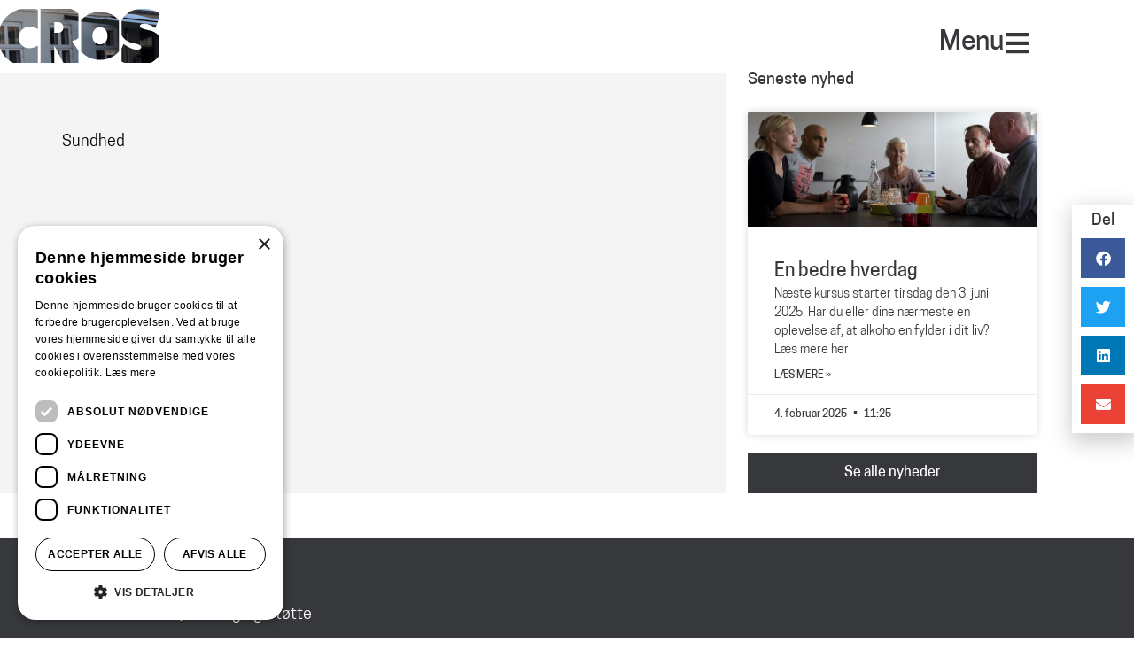

--- FILE ---
content_type: text/html; charset=UTF-8
request_url: https://xn--croshelsingr-5jb.dk/om-17a-vejen-frem/sundhed/
body_size: 24548
content:
<!DOCTYPE html>
<html lang="da-DK">
<head>
<meta charset="UTF-8">
<meta name="viewport" content="width=device-width, initial-scale=1">
<link rel="profile" href="https://gmpg.org/xfn/11"> 
<meta name='robots' content='index, follow, max-image-preview:large, max-snippet:-1, max-video-preview:-1' />
<script type="text/javascript" charset="UTF-8" data-cs-platform="wordpress" src="//cdn.cookie-script.com/s/cd29ff2aa01b9cc5aecf3ece1f9fb3d0.js" id="cookie_script-js-with"></script>
<!-- This site is optimized with the Yoast SEO plugin v26.8 - https://yoast.com/product/yoast-seo-wordpress/ -->
<title>Sundhed - Cros - Center for Rusmidler, Omsorg og Støtte</title>
<link rel="canonical" href="https://xn--croshelsingr-5jb.dk/om-17a-vejen-frem/sundhed/" />
<meta property="og:locale" content="da_DK" />
<meta property="og:type" content="article" />
<meta property="og:title" content="Sundhed - Cros - Center for Rusmidler, Omsorg og Støtte" />
<meta property="og:url" content="https://xn--croshelsingr-5jb.dk/om-17a-vejen-frem/sundhed/" />
<meta property="og:site_name" content="Cros - Center for Rusmidler, Omsorg og Støtte" />
<meta property="article:modified_time" content="2020-04-01T08:02:32+00:00" />
<meta property="og:image" content="https://xn--croshelsingr-5jb.dk/wp-content/uploads/2020/01/hero_Rusmiddelcentret_desktop.jpg" />
<meta property="og:image:width" content="1170" />
<meta property="og:image:height" content="560" />
<meta property="og:image:type" content="image/jpeg" />
<meta name="twitter:card" content="summary_large_image" />
<script type="application/ld+json" class="yoast-schema-graph">{"@context":"https://schema.org","@graph":[{"@type":"WebPage","@id":"https://xn--croshelsingr-5jb.dk/om-17a-vejen-frem/sundhed/","url":"https://xn--croshelsingr-5jb.dk/om-17a-vejen-frem/sundhed/","name":"Sundhed - Cros - Center for Rusmidler, Omsorg og Støtte","isPartOf":{"@id":"https://xn--croshelsingr-5jb.dk/#website"},"primaryImageOfPage":{"@id":"https://xn--croshelsingr-5jb.dk/om-17a-vejen-frem/sundhed/#primaryimage"},"image":{"@id":"https://xn--croshelsingr-5jb.dk/om-17a-vejen-frem/sundhed/#primaryimage"},"thumbnailUrl":"https://xn--croshelsingr-5jb.dk/wp-content/uploads/2020/01/hero_Rusmiddelcentret_desktop.jpg","datePublished":"2020-04-01T07:58:57+00:00","dateModified":"2020-04-01T08:02:32+00:00","breadcrumb":{"@id":"https://xn--croshelsingr-5jb.dk/om-17a-vejen-frem/sundhed/#breadcrumb"},"inLanguage":"da-DK","potentialAction":[{"@type":"ReadAction","target":["https://xn--croshelsingr-5jb.dk/om-17a-vejen-frem/sundhed/"]}]},{"@type":"ImageObject","inLanguage":"da-DK","@id":"https://xn--croshelsingr-5jb.dk/om-17a-vejen-frem/sundhed/#primaryimage","url":"https://xn--croshelsingr-5jb.dk/wp-content/uploads/2020/01/hero_Rusmiddelcentret_desktop.jpg","contentUrl":"https://xn--croshelsingr-5jb.dk/wp-content/uploads/2020/01/hero_Rusmiddelcentret_desktop.jpg","width":1170,"height":560,"caption":"Stor rød bygning"},{"@type":"BreadcrumbList","@id":"https://xn--croshelsingr-5jb.dk/om-17a-vejen-frem/sundhed/#breadcrumb","itemListElement":[{"@type":"ListItem","position":1,"name":"Hjem","item":"https://xn--croshelsingr-5jb.dk/"},{"@type":"ListItem","position":2,"name":"Om 17A &#8211; Vejen frem","item":"https://xn--croshelsingr-5jb.dk/om-17a-vejen-frem/"},{"@type":"ListItem","position":3,"name":"Sundhed"}]},{"@type":"WebSite","@id":"https://xn--croshelsingr-5jb.dk/#website","url":"https://xn--croshelsingr-5jb.dk/","name":"Cros - Center for Rusmidler, Omsorg og Støtte","description":"","publisher":{"@id":"https://xn--croshelsingr-5jb.dk/#organization"},"potentialAction":[{"@type":"SearchAction","target":{"@type":"EntryPoint","urlTemplate":"https://xn--croshelsingr-5jb.dk/?s={search_term_string}"},"query-input":{"@type":"PropertyValueSpecification","valueRequired":true,"valueName":"search_term_string"}}],"inLanguage":"da-DK"},{"@type":"Organization","@id":"https://xn--croshelsingr-5jb.dk/#organization","name":"Helsingør Rusmiddelcenter","url":"https://xn--croshelsingr-5jb.dk/","logo":{"@type":"ImageObject","inLanguage":"da-DK","@id":"https://xn--croshelsingr-5jb.dk/#/schema/logo/image/","url":"https://xn--croshelsingr-5jb.dk/wp-content/uploads/2020/01/rusmiddelcenter_logo.jpg","contentUrl":"https://xn--croshelsingr-5jb.dk/wp-content/uploads/2020/01/rusmiddelcenter_logo.jpg","width":470,"height":45,"caption":"Helsingør Rusmiddelcenter"},"image":{"@id":"https://xn--croshelsingr-5jb.dk/#/schema/logo/image/"}}]}</script>
<!-- / Yoast SEO plugin. -->
<link rel="alternate" type="application/rss+xml" title="Cros - Center for Rusmidler, Omsorg og Støtte &raquo; Feed" href="https://xn--croshelsingr-5jb.dk/feed/" />
<link rel="alternate" type="application/rss+xml" title="Cros - Center for Rusmidler, Omsorg og Støtte &raquo;-kommentar-feed" href="https://xn--croshelsingr-5jb.dk/comments/feed/" />
<link rel="alternate" title="oEmbed (JSON)" type="application/json+oembed" href="https://xn--croshelsingr-5jb.dk/wp-json/oembed/1.0/embed?url=https%3A%2F%2Fxn--croshelsingr-5jb.dk%2Fom-17a-vejen-frem%2Fsundhed%2F" />
<link rel="alternate" title="oEmbed (XML)" type="text/xml+oembed" href="https://xn--croshelsingr-5jb.dk/wp-json/oembed/1.0/embed?url=https%3A%2F%2Fxn--croshelsingr-5jb.dk%2Fom-17a-vejen-frem%2Fsundhed%2F&#038;format=xml" />
<style id='wp-img-auto-sizes-contain-inline-css'>
img:is([sizes=auto i],[sizes^="auto," i]){contain-intrinsic-size:3000px 1500px}
/*# sourceURL=wp-img-auto-sizes-contain-inline-css */
</style>
<!-- <link rel='stylesheet' id='astra-theme-css-css' href='https://xn--croshelsingr-5jb.dk/wp-content/themes/astra/assets/css/minified/style.min.css?ver=4.12.0' media='all' /> -->
<link rel="stylesheet" type="text/css" href="//xn--croshelsingr-5jb.dk/wp-content/cache/wpfc-minified/jxjmazm9/hwsql.css" media="all"/>
<style id='astra-theme-css-inline-css'>
.ast-no-sidebar .entry-content .alignfull {margin-left: calc( -50vw + 50%);margin-right: calc( -50vw + 50%);max-width: 100vw;width: 100vw;}.ast-no-sidebar .entry-content .alignwide {margin-left: calc(-41vw + 50%);margin-right: calc(-41vw + 50%);max-width: unset;width: unset;}.ast-no-sidebar .entry-content .alignfull .alignfull,.ast-no-sidebar .entry-content .alignfull .alignwide,.ast-no-sidebar .entry-content .alignwide .alignfull,.ast-no-sidebar .entry-content .alignwide .alignwide,.ast-no-sidebar .entry-content .wp-block-column .alignfull,.ast-no-sidebar .entry-content .wp-block-column .alignwide{width: 100%;margin-left: auto;margin-right: auto;}.wp-block-gallery,.blocks-gallery-grid {margin: 0;}.wp-block-separator {max-width: 100px;}.wp-block-separator.is-style-wide,.wp-block-separator.is-style-dots {max-width: none;}.entry-content .has-2-columns .wp-block-column:first-child {padding-right: 10px;}.entry-content .has-2-columns .wp-block-column:last-child {padding-left: 10px;}@media (max-width: 782px) {.entry-content .wp-block-columns .wp-block-column {flex-basis: 100%;}.entry-content .has-2-columns .wp-block-column:first-child {padding-right: 0;}.entry-content .has-2-columns .wp-block-column:last-child {padding-left: 0;}}body .entry-content .wp-block-latest-posts {margin-left: 0;}body .entry-content .wp-block-latest-posts li {list-style: none;}.ast-no-sidebar .ast-container .entry-content .wp-block-latest-posts {margin-left: 0;}.ast-header-break-point .entry-content .alignwide {margin-left: auto;margin-right: auto;}.entry-content .blocks-gallery-item img {margin-bottom: auto;}.wp-block-pullquote {border-top: 4px solid #555d66;border-bottom: 4px solid #555d66;color: #40464d;}:root{--ast-post-nav-space:0;--ast-container-default-xlg-padding:6.67em;--ast-container-default-lg-padding:5.67em;--ast-container-default-slg-padding:4.34em;--ast-container-default-md-padding:3.34em;--ast-container-default-sm-padding:6.67em;--ast-container-default-xs-padding:2.4em;--ast-container-default-xxs-padding:1.4em;--ast-code-block-background:#EEEEEE;--ast-comment-inputs-background:#FAFAFA;--ast-normal-container-width:1200px;--ast-narrow-container-width:750px;--ast-blog-title-font-weight:normal;--ast-blog-meta-weight:inherit;--ast-global-color-primary:var(--ast-global-color-5);--ast-global-color-secondary:var(--ast-global-color-4);--ast-global-color-alternate-background:var(--ast-global-color-7);--ast-global-color-subtle-background:var(--ast-global-color-6);--ast-bg-style-guide:var( --ast-global-color-secondary,--ast-global-color-5 );--ast-shadow-style-guide:0px 0px 4px 0 #00000057;--ast-global-dark-bg-style:#fff;--ast-global-dark-lfs:#fbfbfb;--ast-widget-bg-color:#fafafa;--ast-wc-container-head-bg-color:#fbfbfb;--ast-title-layout-bg:#eeeeee;--ast-search-border-color:#e7e7e7;--ast-lifter-hover-bg:#e6e6e6;--ast-gallery-block-color:#000;--srfm-color-input-label:var(--ast-global-color-2);}html{font-size:112.5%;}a,.page-title{color:#fe5945;}a:hover,a:focus{color:#37383c;}body,button,input,select,textarea,.ast-button,.ast-custom-button{font-family:-apple-system,BlinkMacSystemFont,Segoe UI,Roboto,Oxygen-Sans,Ubuntu,Cantarell,Helvetica Neue,sans-serif;font-weight:inherit;font-size:18px;font-size:1rem;line-height:var(--ast-body-line-height,1.2em);}blockquote{color:#000000;}.ast-site-identity .site-title a{color:var(--ast-global-color-2);}.site-title{font-size:35px;font-size:1.9444444444444rem;display:block;}header .custom-logo-link img{max-width:470px;width:470px;}.astra-logo-svg{width:470px;}.site-header .site-description{font-size:15px;font-size:0.83333333333333rem;display:none;}.entry-title{font-size:26px;font-size:1.4444444444444rem;}.archive .ast-article-post .ast-article-inner,.blog .ast-article-post .ast-article-inner,.archive .ast-article-post .ast-article-inner:hover,.blog .ast-article-post .ast-article-inner:hover{overflow:hidden;}h1,.entry-content :where(h1){font-size:40px;font-size:2.2222222222222rem;line-height:1.4em;}h2,.entry-content :where(h2){font-size:32px;font-size:1.7777777777778rem;line-height:1.3em;}h3,.entry-content :where(h3){font-size:26px;font-size:1.4444444444444rem;line-height:1.3em;}h4,.entry-content :where(h4){font-size:24px;font-size:1.3333333333333rem;line-height:1.2em;}h5,.entry-content :where(h5){font-size:20px;font-size:1.1111111111111rem;line-height:1.2em;}h6,.entry-content :where(h6){font-size:16px;font-size:0.88888888888889rem;line-height:1.25em;}::selection{background-color:#fe5945;color:#000000;}body,h1,h2,h3,h4,h5,h6,.entry-title a,.entry-content :where(h1,h2,h3,h4,h5,h6){color:#37383c;}.tagcloud a:hover,.tagcloud a:focus,.tagcloud a.current-item{color:#000000;border-color:#fe5945;background-color:#fe5945;}input:focus,input[type="text"]:focus,input[type="email"]:focus,input[type="url"]:focus,input[type="password"]:focus,input[type="reset"]:focus,input[type="search"]:focus,textarea:focus{border-color:#fe5945;}input[type="radio"]:checked,input[type=reset],input[type="checkbox"]:checked,input[type="checkbox"]:hover:checked,input[type="checkbox"]:focus:checked,input[type=range]::-webkit-slider-thumb{border-color:#fe5945;background-color:#fe5945;box-shadow:none;}.site-footer a:hover + .post-count,.site-footer a:focus + .post-count{background:#fe5945;border-color:#fe5945;}.single .nav-links .nav-previous,.single .nav-links .nav-next{color:#fe5945;}.entry-meta,.entry-meta *{line-height:1.45;color:#fe5945;}.entry-meta a:not(.ast-button):hover,.entry-meta a:not(.ast-button):hover *,.entry-meta a:not(.ast-button):focus,.entry-meta a:not(.ast-button):focus *,.page-links > .page-link,.page-links .page-link:hover,.post-navigation a:hover{color:#37383c;}#cat option,.secondary .calendar_wrap thead a,.secondary .calendar_wrap thead a:visited{color:#fe5945;}.secondary .calendar_wrap #today,.ast-progress-val span{background:#fe5945;}.secondary a:hover + .post-count,.secondary a:focus + .post-count{background:#fe5945;border-color:#fe5945;}.calendar_wrap #today > a{color:#000000;}.page-links .page-link,.single .post-navigation a{color:#fe5945;}.ast-search-menu-icon .search-form button.search-submit{padding:0 4px;}.ast-search-menu-icon form.search-form{padding-right:0;}.ast-header-search .ast-search-menu-icon.ast-dropdown-active .search-form,.ast-header-search .ast-search-menu-icon.ast-dropdown-active .search-field:focus{transition:all 0.2s;}.search-form input.search-field:focus{outline:none;}.widget-title,.widget .wp-block-heading{font-size:25px;font-size:1.3888888888889rem;color:#37383c;}.ast-search-menu-icon.slide-search a:focus-visible:focus-visible,.astra-search-icon:focus-visible,#close:focus-visible,a:focus-visible,.ast-menu-toggle:focus-visible,.site .skip-link:focus-visible,.wp-block-loginout input:focus-visible,.wp-block-search.wp-block-search__button-inside .wp-block-search__inside-wrapper,.ast-header-navigation-arrow:focus-visible,.ast-orders-table__row .ast-orders-table__cell:focus-visible,a#ast-apply-coupon:focus-visible,#ast-apply-coupon:focus-visible,#close:focus-visible,.button.search-submit:focus-visible,#search_submit:focus,.normal-search:focus-visible,.ast-header-account-wrap:focus-visible,.astra-cart-drawer-close:focus,.ast-single-variation:focus,.ast-button:focus,.ast-builder-button-wrap:has(.ast-custom-button-link:focus),.ast-builder-button-wrap .ast-custom-button-link:focus{outline-style:dotted;outline-color:inherit;outline-width:thin;}input:focus,input[type="text"]:focus,input[type="email"]:focus,input[type="url"]:focus,input[type="password"]:focus,input[type="reset"]:focus,input[type="search"]:focus,input[type="number"]:focus,textarea:focus,.wp-block-search__input:focus,[data-section="section-header-mobile-trigger"] .ast-button-wrap .ast-mobile-menu-trigger-minimal:focus,.ast-mobile-popup-drawer.active .menu-toggle-close:focus,#ast-scroll-top:focus,#coupon_code:focus,#ast-coupon-code:focus{border-style:dotted;border-color:inherit;border-width:thin;}input{outline:none;}.main-header-menu .menu-link,.ast-header-custom-item a{color:#37383c;}.main-header-menu .menu-item:hover > .menu-link,.main-header-menu .menu-item:hover > .ast-menu-toggle,.main-header-menu .ast-masthead-custom-menu-items a:hover,.main-header-menu .menu-item.focus > .menu-link,.main-header-menu .menu-item.focus > .ast-menu-toggle,.main-header-menu .current-menu-item > .menu-link,.main-header-menu .current-menu-ancestor > .menu-link,.main-header-menu .current-menu-item > .ast-menu-toggle,.main-header-menu .current-menu-ancestor > .ast-menu-toggle{color:#fe5945;}.header-main-layout-3 .ast-main-header-bar-alignment{margin-right:auto;}.header-main-layout-2 .site-header-section-left .ast-site-identity{text-align:left;}.ast-logo-title-inline .site-logo-img{padding-right:1em;}.site-logo-img img{ transition:all 0.2s linear;}body .ast-oembed-container *{position:absolute;top:0;width:100%;height:100%;left:0;}body .wp-block-embed-pocket-casts .ast-oembed-container *{position:unset;}.ast-header-break-point .ast-mobile-menu-buttons-minimal.menu-toggle{background:transparent;color:#fe5945;}.ast-header-break-point .ast-mobile-menu-buttons-outline.menu-toggle{background:transparent;border:1px solid #fe5945;color:#fe5945;}.ast-header-break-point .ast-mobile-menu-buttons-fill.menu-toggle{background:#fe5945;}.ast-single-post-featured-section + article {margin-top: 2em;}.site-content .ast-single-post-featured-section img {width: 100%;overflow: hidden;object-fit: cover;}.site > .ast-single-related-posts-container {margin-top: 0;}@media (min-width: 769px) {.ast-desktop .ast-container--narrow {max-width: var(--ast-narrow-container-width);margin: 0 auto;}}.ast-page-builder-template .hentry {margin: 0;}.ast-page-builder-template .site-content > .ast-container {max-width: 100%;padding: 0;}.ast-page-builder-template .site .site-content #primary {padding: 0;margin: 0;}.ast-page-builder-template .no-results {text-align: center;margin: 4em auto;}.ast-page-builder-template .ast-pagination {padding: 2em;}.ast-page-builder-template .entry-header.ast-no-title.ast-no-thumbnail {margin-top: 0;}.ast-page-builder-template .entry-header.ast-header-without-markup {margin-top: 0;margin-bottom: 0;}.ast-page-builder-template .entry-header.ast-no-title.ast-no-meta {margin-bottom: 0;}.ast-page-builder-template.single .post-navigation {padding-bottom: 2em;}.ast-page-builder-template.single-post .site-content > .ast-container {max-width: 100%;}.ast-page-builder-template .entry-header {margin-top: 4em;margin-left: auto;margin-right: auto;padding-left: 20px;padding-right: 20px;}.single.ast-page-builder-template .entry-header {padding-left: 20px;padding-right: 20px;}.ast-page-builder-template .ast-archive-description {margin: 4em auto 0;padding-left: 20px;padding-right: 20px;}.ast-page-builder-template.ast-no-sidebar .entry-content .alignwide {margin-left: 0;margin-right: 0;}.footer-adv .footer-adv-overlay{border-top-style:solid;border-top-color:#7a7a7a;}.wp-block-buttons.aligncenter{justify-content:center;}@media (max-width:782px){.entry-content .wp-block-columns .wp-block-column{margin-left:0px;}}.wp-block-image.aligncenter{margin-left:auto;margin-right:auto;}.wp-block-table.aligncenter{margin-left:auto;margin-right:auto;}.wp-block-buttons .wp-block-button.is-style-outline .wp-block-button__link.wp-element-button,.ast-outline-button,.wp-block-uagb-buttons-child .uagb-buttons-repeater.ast-outline-button{border-top-width:2px;border-right-width:2px;border-bottom-width:2px;border-left-width:2px;font-family:inherit;font-weight:inherit;line-height:1em;}.wp-block-button .wp-block-button__link.wp-element-button.is-style-outline:not(.has-background),.wp-block-button.is-style-outline>.wp-block-button__link.wp-element-button:not(.has-background),.ast-outline-button{background-color:transparent;}.entry-content[data-ast-blocks-layout] > figure{margin-bottom:1em;}.elementor-widget-container .elementor-loop-container .e-loop-item[data-elementor-type="loop-item"]{width:100%;}@media (max-width:768px){.ast-left-sidebar #content > .ast-container{display:flex;flex-direction:column-reverse;width:100%;}.ast-separate-container .ast-article-post,.ast-separate-container .ast-article-single{padding:1.5em 2.14em;}.ast-author-box img.avatar{margin:20px 0 0 0;}}@media (min-width:769px){.ast-separate-container.ast-right-sidebar #primary,.ast-separate-container.ast-left-sidebar #primary{border:0;}.search-no-results.ast-separate-container #primary{margin-bottom:4em;}}.menu-toggle,button,.ast-button,.ast-custom-button,.button,input#submit,input[type="button"],input[type="submit"],input[type="reset"]{color:#000000;border-color:#fe5945;background-color:#fe5945;padding-top:10px;padding-right:40px;padding-bottom:10px;padding-left:40px;font-family:inherit;font-weight:inherit;}button:focus,.menu-toggle:hover,button:hover,.ast-button:hover,.ast-custom-button:hover .button:hover,.ast-custom-button:hover,input[type=reset]:hover,input[type=reset]:focus,input#submit:hover,input#submit:focus,input[type="button"]:hover,input[type="button"]:focus,input[type="submit"]:hover,input[type="submit"]:focus{color:#ffffff;background-color:#37383c;border-color:#37383c;}@media (max-width:768px){.ast-mobile-header-stack .main-header-bar .ast-search-menu-icon{display:inline-block;}.ast-header-break-point.ast-header-custom-item-outside .ast-mobile-header-stack .main-header-bar .ast-search-icon{margin:0;}.ast-comment-avatar-wrap img{max-width:2.5em;}.ast-comment-meta{padding:0 1.8888em 1.3333em;}.ast-separate-container .ast-comment-list li.depth-1{padding:1.5em 2.14em;}.ast-separate-container .comment-respond{padding:2em 2.14em;}}@media (min-width:544px){.ast-container{max-width:100%;}}@media (max-width:544px){.ast-separate-container .ast-article-post,.ast-separate-container .ast-article-single,.ast-separate-container .comments-title,.ast-separate-container .ast-archive-description{padding:1.5em 1em;}.ast-separate-container #content .ast-container{padding-left:0.54em;padding-right:0.54em;}.ast-separate-container .ast-comment-list .bypostauthor{padding:.5em;}.ast-search-menu-icon.ast-dropdown-active .search-field{width:170px;}.site-branding img,.site-header .site-logo-img .custom-logo-link img{max-width:100%;}} #ast-mobile-header .ast-site-header-cart-li a{pointer-events:none;}body,.ast-separate-container{background-color:#ffffff;}.ast-no-sidebar.ast-separate-container .entry-content .alignfull {margin-left: -6.67em;margin-right: -6.67em;width: auto;}@media (max-width: 1200px) {.ast-no-sidebar.ast-separate-container .entry-content .alignfull {margin-left: -2.4em;margin-right: -2.4em;}}@media (max-width: 768px) {.ast-no-sidebar.ast-separate-container .entry-content .alignfull {margin-left: -2.14em;margin-right: -2.14em;}}@media (max-width: 544px) {.ast-no-sidebar.ast-separate-container .entry-content .alignfull {margin-left: -1em;margin-right: -1em;}}.ast-no-sidebar.ast-separate-container .entry-content .alignwide {margin-left: -20px;margin-right: -20px;}.ast-no-sidebar.ast-separate-container .entry-content .wp-block-column .alignfull,.ast-no-sidebar.ast-separate-container .entry-content .wp-block-column .alignwide {margin-left: auto;margin-right: auto;width: 100%;}@media (max-width:768px){.site-title{display:block;}.site-header .site-description{display:none;}h1,.entry-content :where(h1){font-size:30px;}h2,.entry-content :where(h2){font-size:25px;}h3,.entry-content :where(h3){font-size:20px;}}@media (max-width:544px){.site-title{display:block;}.site-header .site-description{display:none;}h1,.entry-content :where(h1){font-size:30px;}h2,.entry-content :where(h2){font-size:25px;}h3,.entry-content :where(h3){font-size:20px;}}@media (max-width:768px){html{font-size:102.6%;}}@media (max-width:544px){html{font-size:102.6%;}}@media (min-width:769px){.ast-container{max-width:1240px;}}@font-face {font-family: "Astra";src: url(https://xn--croshelsingr-5jb.dk/wp-content/themes/astra/assets/fonts/astra.woff) format("woff"),url(https://xn--croshelsingr-5jb.dk/wp-content/themes/astra/assets/fonts/astra.ttf) format("truetype"),url(https://xn--croshelsingr-5jb.dk/wp-content/themes/astra/assets/fonts/astra.svg#astra) format("svg");font-weight: normal;font-style: normal;font-display: fallback;}@media (max-width:921px) {.main-header-bar .main-header-bar-navigation{display:none;}}.ast-desktop .main-header-menu.submenu-with-border .sub-menu,.ast-desktop .main-header-menu.submenu-with-border .astra-full-megamenu-wrapper{border-color:#fe5945;}.ast-desktop .main-header-menu.submenu-with-border .sub-menu{border-top-width:2px;border-style:solid;}.ast-desktop .main-header-menu.submenu-with-border .sub-menu .sub-menu{top:-2px;}.ast-desktop .main-header-menu.submenu-with-border .sub-menu .menu-link,.ast-desktop .main-header-menu.submenu-with-border .children .menu-link{border-bottom-width:0px;border-style:solid;border-color:#eaeaea;}@media (min-width:769px){.main-header-menu .sub-menu .menu-item.ast-left-align-sub-menu:hover > .sub-menu,.main-header-menu .sub-menu .menu-item.ast-left-align-sub-menu.focus > .sub-menu{margin-left:-0px;}}.ast-small-footer{border-top-style:solid;border-top-width:1px;border-top-color:#7a7a7a;}.ast-small-footer-wrap{text-align:center;}.site .comments-area{padding-bottom:3em;}.ast-header-break-point.ast-header-custom-item-inside .main-header-bar .main-header-bar-navigation .ast-search-icon {display: none;}.ast-header-break-point.ast-header-custom-item-inside .main-header-bar .ast-search-menu-icon .search-form {padding: 0;display: block;overflow: hidden;}.ast-header-break-point .ast-header-custom-item .widget:last-child {margin-bottom: 1em;}.ast-header-custom-item .widget {margin: 0.5em;display: inline-block;vertical-align: middle;}.ast-header-custom-item .widget p {margin-bottom: 0;}.ast-header-custom-item .widget li {width: auto;}.ast-header-custom-item-inside .button-custom-menu-item .menu-link {display: none;}.ast-header-custom-item-inside.ast-header-break-point .button-custom-menu-item .ast-custom-button-link {display: none;}.ast-header-custom-item-inside.ast-header-break-point .button-custom-menu-item .menu-link {display: block;}.ast-header-break-point.ast-header-custom-item-outside .main-header-bar .ast-search-icon {margin-right: 1em;}.ast-header-break-point.ast-header-custom-item-inside .main-header-bar .ast-search-menu-icon .search-field,.ast-header-break-point.ast-header-custom-item-inside .main-header-bar .ast-search-menu-icon.ast-inline-search .search-field {width: 100%;padding-right: 5.5em;}.ast-header-break-point.ast-header-custom-item-inside .main-header-bar .ast-search-menu-icon .search-submit {display: block;position: absolute;height: 100%;top: 0;right: 0;padding: 0 1em;border-radius: 0;}.ast-header-break-point .ast-header-custom-item .ast-masthead-custom-menu-items {padding-left: 20px;padding-right: 20px;margin-bottom: 1em;margin-top: 1em;}.ast-header-custom-item-inside.ast-header-break-point .button-custom-menu-item {padding-left: 0;padding-right: 0;margin-top: 0;margin-bottom: 0;}.astra-icon-down_arrow::after {content: "\e900";font-family: Astra;}.astra-icon-close::after {content: "\e5cd";font-family: Astra;}.astra-icon-drag_handle::after {content: "\e25d";font-family: Astra;}.astra-icon-format_align_justify::after {content: "\e235";font-family: Astra;}.astra-icon-menu::after {content: "\e5d2";font-family: Astra;}.astra-icon-reorder::after {content: "\e8fe";font-family: Astra;}.astra-icon-search::after {content: "\e8b6";font-family: Astra;}.astra-icon-zoom_in::after {content: "\e56b";font-family: Astra;}.astra-icon-check-circle::after {content: "\e901";font-family: Astra;}.astra-icon-shopping-cart::after {content: "\f07a";font-family: Astra;}.astra-icon-shopping-bag::after {content: "\f290";font-family: Astra;}.astra-icon-shopping-basket::after {content: "\f291";font-family: Astra;}.astra-icon-circle-o::after {content: "\e903";font-family: Astra;}.astra-icon-certificate::after {content: "\e902";font-family: Astra;}blockquote {padding: 1.2em;}:root .has-ast-global-color-0-color{color:var(--ast-global-color-0);}:root .has-ast-global-color-0-background-color{background-color:var(--ast-global-color-0);}:root .wp-block-button .has-ast-global-color-0-color{color:var(--ast-global-color-0);}:root .wp-block-button .has-ast-global-color-0-background-color{background-color:var(--ast-global-color-0);}:root .has-ast-global-color-1-color{color:var(--ast-global-color-1);}:root .has-ast-global-color-1-background-color{background-color:var(--ast-global-color-1);}:root .wp-block-button .has-ast-global-color-1-color{color:var(--ast-global-color-1);}:root .wp-block-button .has-ast-global-color-1-background-color{background-color:var(--ast-global-color-1);}:root .has-ast-global-color-2-color{color:var(--ast-global-color-2);}:root .has-ast-global-color-2-background-color{background-color:var(--ast-global-color-2);}:root .wp-block-button .has-ast-global-color-2-color{color:var(--ast-global-color-2);}:root .wp-block-button .has-ast-global-color-2-background-color{background-color:var(--ast-global-color-2);}:root .has-ast-global-color-3-color{color:var(--ast-global-color-3);}:root .has-ast-global-color-3-background-color{background-color:var(--ast-global-color-3);}:root .wp-block-button .has-ast-global-color-3-color{color:var(--ast-global-color-3);}:root .wp-block-button .has-ast-global-color-3-background-color{background-color:var(--ast-global-color-3);}:root .has-ast-global-color-4-color{color:var(--ast-global-color-4);}:root .has-ast-global-color-4-background-color{background-color:var(--ast-global-color-4);}:root .wp-block-button .has-ast-global-color-4-color{color:var(--ast-global-color-4);}:root .wp-block-button .has-ast-global-color-4-background-color{background-color:var(--ast-global-color-4);}:root .has-ast-global-color-5-color{color:var(--ast-global-color-5);}:root .has-ast-global-color-5-background-color{background-color:var(--ast-global-color-5);}:root .wp-block-button .has-ast-global-color-5-color{color:var(--ast-global-color-5);}:root .wp-block-button .has-ast-global-color-5-background-color{background-color:var(--ast-global-color-5);}:root .has-ast-global-color-6-color{color:var(--ast-global-color-6);}:root .has-ast-global-color-6-background-color{background-color:var(--ast-global-color-6);}:root .wp-block-button .has-ast-global-color-6-color{color:var(--ast-global-color-6);}:root .wp-block-button .has-ast-global-color-6-background-color{background-color:var(--ast-global-color-6);}:root .has-ast-global-color-7-color{color:var(--ast-global-color-7);}:root .has-ast-global-color-7-background-color{background-color:var(--ast-global-color-7);}:root .wp-block-button .has-ast-global-color-7-color{color:var(--ast-global-color-7);}:root .wp-block-button .has-ast-global-color-7-background-color{background-color:var(--ast-global-color-7);}:root .has-ast-global-color-8-color{color:var(--ast-global-color-8);}:root .has-ast-global-color-8-background-color{background-color:var(--ast-global-color-8);}:root .wp-block-button .has-ast-global-color-8-color{color:var(--ast-global-color-8);}:root .wp-block-button .has-ast-global-color-8-background-color{background-color:var(--ast-global-color-8);}:root{--ast-global-color-0:#0170B9;--ast-global-color-1:#3a3a3a;--ast-global-color-2:#3a3a3a;--ast-global-color-3:#4B4F58;--ast-global-color-4:#F5F5F5;--ast-global-color-5:#FFFFFF;--ast-global-color-6:#E5E5E5;--ast-global-color-7:#424242;--ast-global-color-8:#000000;}:root {--ast-border-color : #dddddd;}.ast-single-entry-banner {-js-display: flex;display: flex;flex-direction: column;justify-content: center;text-align: center;position: relative;background: var(--ast-title-layout-bg);}.ast-single-entry-banner[data-banner-layout="layout-1"] {max-width: 1200px;background: inherit;padding: 20px 0;}.ast-single-entry-banner[data-banner-width-type="custom"] {margin: 0 auto;width: 100%;}.ast-single-entry-banner + .site-content .entry-header {margin-bottom: 0;}.site .ast-author-avatar {--ast-author-avatar-size: ;}a.ast-underline-text {text-decoration: underline;}.ast-container > .ast-terms-link {position: relative;display: block;}a.ast-button.ast-badge-tax {padding: 4px 8px;border-radius: 3px;font-size: inherit;}header.entry-header{text-align:left;}header.entry-header > *:not(:last-child){margin-bottom:10px;}@media (max-width:768px){header.entry-header{text-align:left;}}@media (max-width:544px){header.entry-header{text-align:left;}}.ast-archive-entry-banner {-js-display: flex;display: flex;flex-direction: column;justify-content: center;text-align: center;position: relative;background: var(--ast-title-layout-bg);}.ast-archive-entry-banner[data-banner-width-type="custom"] {margin: 0 auto;width: 100%;}.ast-archive-entry-banner[data-banner-layout="layout-1"] {background: inherit;padding: 20px 0;text-align: left;}body.archive .ast-archive-description{max-width:1200px;width:100%;text-align:left;padding-top:3em;padding-right:3em;padding-bottom:3em;padding-left:3em;}body.archive .ast-archive-description .ast-archive-title,body.archive .ast-archive-description .ast-archive-title *{font-size:40px;font-size:2.2222222222222rem;}body.archive .ast-archive-description > *:not(:last-child){margin-bottom:10px;}@media (max-width:768px){body.archive .ast-archive-description{text-align:left;}}@media (max-width:544px){body.archive .ast-archive-description{text-align:left;}}.ast-breadcrumbs .trail-browse,.ast-breadcrumbs .trail-items,.ast-breadcrumbs .trail-items li{display:inline-block;margin:0;padding:0;border:none;background:inherit;text-indent:0;text-decoration:none;}.ast-breadcrumbs .trail-browse{font-size:inherit;font-style:inherit;font-weight:inherit;color:inherit;}.ast-breadcrumbs .trail-items{list-style:none;}.trail-items li::after{padding:0 0.3em;content:"\00bb";}.trail-items li:last-of-type::after{display:none;}h1,h2,h3,h4,h5,h6,.entry-content :where(h1,h2,h3,h4,h5,h6){color:#37383c;}.elementor-widget-heading .elementor-heading-title{margin:0;}.elementor-page .ast-menu-toggle{color:unset !important;background:unset !important;}.elementor-post.elementor-grid-item.hentry{margin-bottom:0;}.woocommerce div.product .elementor-element.elementor-products-grid .related.products ul.products li.product,.elementor-element .elementor-wc-products .woocommerce[class*='columns-'] ul.products li.product{width:auto;margin:0;float:none;}body .elementor hr{background-color:#ccc;margin:0;}.ast-left-sidebar .elementor-section.elementor-section-stretched,.ast-right-sidebar .elementor-section.elementor-section-stretched{max-width:100%;left:0 !important;}.elementor-posts-container [CLASS*="ast-width-"]{width:100%;}.elementor-template-full-width .ast-container{display:block;}.elementor-screen-only,.screen-reader-text,.screen-reader-text span,.ui-helper-hidden-accessible{top:0 !important;}@media (max-width:544px){.elementor-element .elementor-wc-products .woocommerce[class*="columns-"] ul.products li.product{width:auto;margin:0;}.elementor-element .woocommerce .woocommerce-result-count{float:none;}}.ast-header-break-point .main-header-bar{border-bottom-width:1px;}@media (min-width:769px){.main-header-bar{border-bottom-width:1px;}}.main-header-menu .menu-item, #astra-footer-menu .menu-item, .main-header-bar .ast-masthead-custom-menu-items{-js-display:flex;display:flex;-webkit-box-pack:center;-webkit-justify-content:center;-moz-box-pack:center;-ms-flex-pack:center;justify-content:center;-webkit-box-orient:vertical;-webkit-box-direction:normal;-webkit-flex-direction:column;-moz-box-orient:vertical;-moz-box-direction:normal;-ms-flex-direction:column;flex-direction:column;}.main-header-menu > .menu-item > .menu-link, #astra-footer-menu > .menu-item > .menu-link{height:100%;-webkit-box-align:center;-webkit-align-items:center;-moz-box-align:center;-ms-flex-align:center;align-items:center;-js-display:flex;display:flex;}.ast-primary-menu-disabled .main-header-bar .ast-masthead-custom-menu-items{flex:unset;}.main-header-menu .sub-menu .menu-item.menu-item-has-children > .menu-link:after{position:absolute;right:1em;top:50%;transform:translate(0,-50%) rotate(270deg);}.ast-header-break-point .main-header-bar .main-header-bar-navigation .page_item_has_children > .ast-menu-toggle::before, .ast-header-break-point .main-header-bar .main-header-bar-navigation .menu-item-has-children > .ast-menu-toggle::before, .ast-mobile-popup-drawer .main-header-bar-navigation .menu-item-has-children>.ast-menu-toggle::before, .ast-header-break-point .ast-mobile-header-wrap .main-header-bar-navigation .menu-item-has-children > .ast-menu-toggle::before{font-weight:bold;content:"\e900";font-family:Astra;text-decoration:inherit;display:inline-block;}.ast-header-break-point .main-navigation ul.sub-menu .menu-item .menu-link:before{content:"\e900";font-family:Astra;font-size:.65em;text-decoration:inherit;display:inline-block;transform:translate(0, -2px) rotateZ(270deg);margin-right:5px;}.widget_search .search-form:after{font-family:Astra;font-size:1.2em;font-weight:normal;content:"\e8b6";position:absolute;top:50%;right:15px;transform:translate(0, -50%);}.astra-search-icon::before{content:"\e8b6";font-family:Astra;font-style:normal;font-weight:normal;text-decoration:inherit;text-align:center;-webkit-font-smoothing:antialiased;-moz-osx-font-smoothing:grayscale;z-index:3;}.main-header-bar .main-header-bar-navigation .page_item_has_children > a:after, .main-header-bar .main-header-bar-navigation .menu-item-has-children > a:after, .menu-item-has-children .ast-header-navigation-arrow:after{content:"\e900";display:inline-block;font-family:Astra;font-size:.6rem;font-weight:bold;text-rendering:auto;-webkit-font-smoothing:antialiased;-moz-osx-font-smoothing:grayscale;margin-left:10px;line-height:normal;}.menu-item-has-children .sub-menu .ast-header-navigation-arrow:after{margin-left:0;}.ast-mobile-popup-drawer .main-header-bar-navigation .ast-submenu-expanded>.ast-menu-toggle::before{transform:rotateX(180deg);}.ast-header-break-point .main-header-bar-navigation .menu-item-has-children > .menu-link:after{display:none;}@media (min-width:769px){.ast-builder-menu .main-navigation > ul > li:last-child a{margin-right:0;}}.ast-separate-container .ast-article-inner{background-color:transparent;background-image:none;}.ast-separate-container .ast-article-post{background-color:var(--ast-global-color-5);}@media (max-width:768px){.ast-separate-container .ast-article-post{background-color:var(--ast-global-color-5);}}@media (max-width:544px){.ast-separate-container .ast-article-post{background-color:var(--ast-global-color-5);}}.ast-separate-container .ast-article-single:not(.ast-related-post), .ast-separate-container .error-404, .ast-separate-container .no-results, .single.ast-separate-container  .ast-author-meta, .ast-separate-container .related-posts-title-wrapper, .ast-separate-container .comments-count-wrapper, .ast-box-layout.ast-plain-container .site-content, .ast-padded-layout.ast-plain-container .site-content, .ast-separate-container .ast-archive-description, .ast-separate-container .comments-area .comment-respond, .ast-separate-container .comments-area .ast-comment-list li, .ast-separate-container .comments-area .comments-title{background-color:var(--ast-global-color-5);}@media (max-width:768px){.ast-separate-container .ast-article-single:not(.ast-related-post), .ast-separate-container .error-404, .ast-separate-container .no-results, .single.ast-separate-container  .ast-author-meta, .ast-separate-container .related-posts-title-wrapper, .ast-separate-container .comments-count-wrapper, .ast-box-layout.ast-plain-container .site-content, .ast-padded-layout.ast-plain-container .site-content, .ast-separate-container .ast-archive-description{background-color:var(--ast-global-color-5);}}@media (max-width:544px){.ast-separate-container .ast-article-single:not(.ast-related-post), .ast-separate-container .error-404, .ast-separate-container .no-results, .single.ast-separate-container  .ast-author-meta, .ast-separate-container .related-posts-title-wrapper, .ast-separate-container .comments-count-wrapper, .ast-box-layout.ast-plain-container .site-content, .ast-padded-layout.ast-plain-container .site-content, .ast-separate-container .ast-archive-description{background-color:var(--ast-global-color-5);}}.ast-separate-container.ast-two-container #secondary .widget{background-color:var(--ast-global-color-5);}@media (max-width:768px){.ast-separate-container.ast-two-container #secondary .widget{background-color:var(--ast-global-color-5);}}@media (max-width:544px){.ast-separate-container.ast-two-container #secondary .widget{background-color:var(--ast-global-color-5);}}:root{--e-global-color-astglobalcolor0:#0170B9;--e-global-color-astglobalcolor1:#3a3a3a;--e-global-color-astglobalcolor2:#3a3a3a;--e-global-color-astglobalcolor3:#4B4F58;--e-global-color-astglobalcolor4:#F5F5F5;--e-global-color-astglobalcolor5:#FFFFFF;--e-global-color-astglobalcolor6:#E5E5E5;--e-global-color-astglobalcolor7:#424242;--e-global-color-astglobalcolor8:#000000;}
/*# sourceURL=astra-theme-css-inline-css */
</style>
<style id='global-styles-inline-css'>
:root{--wp--preset--aspect-ratio--square: 1;--wp--preset--aspect-ratio--4-3: 4/3;--wp--preset--aspect-ratio--3-4: 3/4;--wp--preset--aspect-ratio--3-2: 3/2;--wp--preset--aspect-ratio--2-3: 2/3;--wp--preset--aspect-ratio--16-9: 16/9;--wp--preset--aspect-ratio--9-16: 9/16;--wp--preset--color--black: #000000;--wp--preset--color--cyan-bluish-gray: #abb8c3;--wp--preset--color--white: #ffffff;--wp--preset--color--pale-pink: #f78da7;--wp--preset--color--vivid-red: #cf2e2e;--wp--preset--color--luminous-vivid-orange: #ff6900;--wp--preset--color--luminous-vivid-amber: #fcb900;--wp--preset--color--light-green-cyan: #7bdcb5;--wp--preset--color--vivid-green-cyan: #00d084;--wp--preset--color--pale-cyan-blue: #8ed1fc;--wp--preset--color--vivid-cyan-blue: #0693e3;--wp--preset--color--vivid-purple: #9b51e0;--wp--preset--color--ast-global-color-0: var(--ast-global-color-0);--wp--preset--color--ast-global-color-1: var(--ast-global-color-1);--wp--preset--color--ast-global-color-2: var(--ast-global-color-2);--wp--preset--color--ast-global-color-3: var(--ast-global-color-3);--wp--preset--color--ast-global-color-4: var(--ast-global-color-4);--wp--preset--color--ast-global-color-5: var(--ast-global-color-5);--wp--preset--color--ast-global-color-6: var(--ast-global-color-6);--wp--preset--color--ast-global-color-7: var(--ast-global-color-7);--wp--preset--color--ast-global-color-8: var(--ast-global-color-8);--wp--preset--gradient--vivid-cyan-blue-to-vivid-purple: linear-gradient(135deg,rgb(6,147,227) 0%,rgb(155,81,224) 100%);--wp--preset--gradient--light-green-cyan-to-vivid-green-cyan: linear-gradient(135deg,rgb(122,220,180) 0%,rgb(0,208,130) 100%);--wp--preset--gradient--luminous-vivid-amber-to-luminous-vivid-orange: linear-gradient(135deg,rgb(252,185,0) 0%,rgb(255,105,0) 100%);--wp--preset--gradient--luminous-vivid-orange-to-vivid-red: linear-gradient(135deg,rgb(255,105,0) 0%,rgb(207,46,46) 100%);--wp--preset--gradient--very-light-gray-to-cyan-bluish-gray: linear-gradient(135deg,rgb(238,238,238) 0%,rgb(169,184,195) 100%);--wp--preset--gradient--cool-to-warm-spectrum: linear-gradient(135deg,rgb(74,234,220) 0%,rgb(151,120,209) 20%,rgb(207,42,186) 40%,rgb(238,44,130) 60%,rgb(251,105,98) 80%,rgb(254,248,76) 100%);--wp--preset--gradient--blush-light-purple: linear-gradient(135deg,rgb(255,206,236) 0%,rgb(152,150,240) 100%);--wp--preset--gradient--blush-bordeaux: linear-gradient(135deg,rgb(254,205,165) 0%,rgb(254,45,45) 50%,rgb(107,0,62) 100%);--wp--preset--gradient--luminous-dusk: linear-gradient(135deg,rgb(255,203,112) 0%,rgb(199,81,192) 50%,rgb(65,88,208) 100%);--wp--preset--gradient--pale-ocean: linear-gradient(135deg,rgb(255,245,203) 0%,rgb(182,227,212) 50%,rgb(51,167,181) 100%);--wp--preset--gradient--electric-grass: linear-gradient(135deg,rgb(202,248,128) 0%,rgb(113,206,126) 100%);--wp--preset--gradient--midnight: linear-gradient(135deg,rgb(2,3,129) 0%,rgb(40,116,252) 100%);--wp--preset--font-size--small: 13px;--wp--preset--font-size--medium: 20px;--wp--preset--font-size--large: 36px;--wp--preset--font-size--x-large: 42px;--wp--preset--spacing--20: 0.44rem;--wp--preset--spacing--30: 0.67rem;--wp--preset--spacing--40: 1rem;--wp--preset--spacing--50: 1.5rem;--wp--preset--spacing--60: 2.25rem;--wp--preset--spacing--70: 3.38rem;--wp--preset--spacing--80: 5.06rem;--wp--preset--shadow--natural: 6px 6px 9px rgba(0, 0, 0, 0.2);--wp--preset--shadow--deep: 12px 12px 50px rgba(0, 0, 0, 0.4);--wp--preset--shadow--sharp: 6px 6px 0px rgba(0, 0, 0, 0.2);--wp--preset--shadow--outlined: 6px 6px 0px -3px rgb(255, 255, 255), 6px 6px rgb(0, 0, 0);--wp--preset--shadow--crisp: 6px 6px 0px rgb(0, 0, 0);}:root { --wp--style--global--content-size: var(--wp--custom--ast-content-width-size);--wp--style--global--wide-size: var(--wp--custom--ast-wide-width-size); }:where(body) { margin: 0; }.wp-site-blocks > .alignleft { float: left; margin-right: 2em; }.wp-site-blocks > .alignright { float: right; margin-left: 2em; }.wp-site-blocks > .aligncenter { justify-content: center; margin-left: auto; margin-right: auto; }:where(.wp-site-blocks) > * { margin-block-start: 24px; margin-block-end: 0; }:where(.wp-site-blocks) > :first-child { margin-block-start: 0; }:where(.wp-site-blocks) > :last-child { margin-block-end: 0; }:root { --wp--style--block-gap: 24px; }:root :where(.is-layout-flow) > :first-child{margin-block-start: 0;}:root :where(.is-layout-flow) > :last-child{margin-block-end: 0;}:root :where(.is-layout-flow) > *{margin-block-start: 24px;margin-block-end: 0;}:root :where(.is-layout-constrained) > :first-child{margin-block-start: 0;}:root :where(.is-layout-constrained) > :last-child{margin-block-end: 0;}:root :where(.is-layout-constrained) > *{margin-block-start: 24px;margin-block-end: 0;}:root :where(.is-layout-flex){gap: 24px;}:root :where(.is-layout-grid){gap: 24px;}.is-layout-flow > .alignleft{float: left;margin-inline-start: 0;margin-inline-end: 2em;}.is-layout-flow > .alignright{float: right;margin-inline-start: 2em;margin-inline-end: 0;}.is-layout-flow > .aligncenter{margin-left: auto !important;margin-right: auto !important;}.is-layout-constrained > .alignleft{float: left;margin-inline-start: 0;margin-inline-end: 2em;}.is-layout-constrained > .alignright{float: right;margin-inline-start: 2em;margin-inline-end: 0;}.is-layout-constrained > .aligncenter{margin-left: auto !important;margin-right: auto !important;}.is-layout-constrained > :where(:not(.alignleft):not(.alignright):not(.alignfull)){max-width: var(--wp--style--global--content-size);margin-left: auto !important;margin-right: auto !important;}.is-layout-constrained > .alignwide{max-width: var(--wp--style--global--wide-size);}body .is-layout-flex{display: flex;}.is-layout-flex{flex-wrap: wrap;align-items: center;}.is-layout-flex > :is(*, div){margin: 0;}body .is-layout-grid{display: grid;}.is-layout-grid > :is(*, div){margin: 0;}body{padding-top: 0px;padding-right: 0px;padding-bottom: 0px;padding-left: 0px;}a:where(:not(.wp-element-button)){text-decoration: none;}:root :where(.wp-element-button, .wp-block-button__link){background-color: #32373c;border-width: 0;color: #fff;font-family: inherit;font-size: inherit;font-style: inherit;font-weight: inherit;letter-spacing: inherit;line-height: inherit;padding-top: calc(0.667em + 2px);padding-right: calc(1.333em + 2px);padding-bottom: calc(0.667em + 2px);padding-left: calc(1.333em + 2px);text-decoration: none;text-transform: inherit;}.has-black-color{color: var(--wp--preset--color--black) !important;}.has-cyan-bluish-gray-color{color: var(--wp--preset--color--cyan-bluish-gray) !important;}.has-white-color{color: var(--wp--preset--color--white) !important;}.has-pale-pink-color{color: var(--wp--preset--color--pale-pink) !important;}.has-vivid-red-color{color: var(--wp--preset--color--vivid-red) !important;}.has-luminous-vivid-orange-color{color: var(--wp--preset--color--luminous-vivid-orange) !important;}.has-luminous-vivid-amber-color{color: var(--wp--preset--color--luminous-vivid-amber) !important;}.has-light-green-cyan-color{color: var(--wp--preset--color--light-green-cyan) !important;}.has-vivid-green-cyan-color{color: var(--wp--preset--color--vivid-green-cyan) !important;}.has-pale-cyan-blue-color{color: var(--wp--preset--color--pale-cyan-blue) !important;}.has-vivid-cyan-blue-color{color: var(--wp--preset--color--vivid-cyan-blue) !important;}.has-vivid-purple-color{color: var(--wp--preset--color--vivid-purple) !important;}.has-ast-global-color-0-color{color: var(--wp--preset--color--ast-global-color-0) !important;}.has-ast-global-color-1-color{color: var(--wp--preset--color--ast-global-color-1) !important;}.has-ast-global-color-2-color{color: var(--wp--preset--color--ast-global-color-2) !important;}.has-ast-global-color-3-color{color: var(--wp--preset--color--ast-global-color-3) !important;}.has-ast-global-color-4-color{color: var(--wp--preset--color--ast-global-color-4) !important;}.has-ast-global-color-5-color{color: var(--wp--preset--color--ast-global-color-5) !important;}.has-ast-global-color-6-color{color: var(--wp--preset--color--ast-global-color-6) !important;}.has-ast-global-color-7-color{color: var(--wp--preset--color--ast-global-color-7) !important;}.has-ast-global-color-8-color{color: var(--wp--preset--color--ast-global-color-8) !important;}.has-black-background-color{background-color: var(--wp--preset--color--black) !important;}.has-cyan-bluish-gray-background-color{background-color: var(--wp--preset--color--cyan-bluish-gray) !important;}.has-white-background-color{background-color: var(--wp--preset--color--white) !important;}.has-pale-pink-background-color{background-color: var(--wp--preset--color--pale-pink) !important;}.has-vivid-red-background-color{background-color: var(--wp--preset--color--vivid-red) !important;}.has-luminous-vivid-orange-background-color{background-color: var(--wp--preset--color--luminous-vivid-orange) !important;}.has-luminous-vivid-amber-background-color{background-color: var(--wp--preset--color--luminous-vivid-amber) !important;}.has-light-green-cyan-background-color{background-color: var(--wp--preset--color--light-green-cyan) !important;}.has-vivid-green-cyan-background-color{background-color: var(--wp--preset--color--vivid-green-cyan) !important;}.has-pale-cyan-blue-background-color{background-color: var(--wp--preset--color--pale-cyan-blue) !important;}.has-vivid-cyan-blue-background-color{background-color: var(--wp--preset--color--vivid-cyan-blue) !important;}.has-vivid-purple-background-color{background-color: var(--wp--preset--color--vivid-purple) !important;}.has-ast-global-color-0-background-color{background-color: var(--wp--preset--color--ast-global-color-0) !important;}.has-ast-global-color-1-background-color{background-color: var(--wp--preset--color--ast-global-color-1) !important;}.has-ast-global-color-2-background-color{background-color: var(--wp--preset--color--ast-global-color-2) !important;}.has-ast-global-color-3-background-color{background-color: var(--wp--preset--color--ast-global-color-3) !important;}.has-ast-global-color-4-background-color{background-color: var(--wp--preset--color--ast-global-color-4) !important;}.has-ast-global-color-5-background-color{background-color: var(--wp--preset--color--ast-global-color-5) !important;}.has-ast-global-color-6-background-color{background-color: var(--wp--preset--color--ast-global-color-6) !important;}.has-ast-global-color-7-background-color{background-color: var(--wp--preset--color--ast-global-color-7) !important;}.has-ast-global-color-8-background-color{background-color: var(--wp--preset--color--ast-global-color-8) !important;}.has-black-border-color{border-color: var(--wp--preset--color--black) !important;}.has-cyan-bluish-gray-border-color{border-color: var(--wp--preset--color--cyan-bluish-gray) !important;}.has-white-border-color{border-color: var(--wp--preset--color--white) !important;}.has-pale-pink-border-color{border-color: var(--wp--preset--color--pale-pink) !important;}.has-vivid-red-border-color{border-color: var(--wp--preset--color--vivid-red) !important;}.has-luminous-vivid-orange-border-color{border-color: var(--wp--preset--color--luminous-vivid-orange) !important;}.has-luminous-vivid-amber-border-color{border-color: var(--wp--preset--color--luminous-vivid-amber) !important;}.has-light-green-cyan-border-color{border-color: var(--wp--preset--color--light-green-cyan) !important;}.has-vivid-green-cyan-border-color{border-color: var(--wp--preset--color--vivid-green-cyan) !important;}.has-pale-cyan-blue-border-color{border-color: var(--wp--preset--color--pale-cyan-blue) !important;}.has-vivid-cyan-blue-border-color{border-color: var(--wp--preset--color--vivid-cyan-blue) !important;}.has-vivid-purple-border-color{border-color: var(--wp--preset--color--vivid-purple) !important;}.has-ast-global-color-0-border-color{border-color: var(--wp--preset--color--ast-global-color-0) !important;}.has-ast-global-color-1-border-color{border-color: var(--wp--preset--color--ast-global-color-1) !important;}.has-ast-global-color-2-border-color{border-color: var(--wp--preset--color--ast-global-color-2) !important;}.has-ast-global-color-3-border-color{border-color: var(--wp--preset--color--ast-global-color-3) !important;}.has-ast-global-color-4-border-color{border-color: var(--wp--preset--color--ast-global-color-4) !important;}.has-ast-global-color-5-border-color{border-color: var(--wp--preset--color--ast-global-color-5) !important;}.has-ast-global-color-6-border-color{border-color: var(--wp--preset--color--ast-global-color-6) !important;}.has-ast-global-color-7-border-color{border-color: var(--wp--preset--color--ast-global-color-7) !important;}.has-ast-global-color-8-border-color{border-color: var(--wp--preset--color--ast-global-color-8) !important;}.has-vivid-cyan-blue-to-vivid-purple-gradient-background{background: var(--wp--preset--gradient--vivid-cyan-blue-to-vivid-purple) !important;}.has-light-green-cyan-to-vivid-green-cyan-gradient-background{background: var(--wp--preset--gradient--light-green-cyan-to-vivid-green-cyan) !important;}.has-luminous-vivid-amber-to-luminous-vivid-orange-gradient-background{background: var(--wp--preset--gradient--luminous-vivid-amber-to-luminous-vivid-orange) !important;}.has-luminous-vivid-orange-to-vivid-red-gradient-background{background: var(--wp--preset--gradient--luminous-vivid-orange-to-vivid-red) !important;}.has-very-light-gray-to-cyan-bluish-gray-gradient-background{background: var(--wp--preset--gradient--very-light-gray-to-cyan-bluish-gray) !important;}.has-cool-to-warm-spectrum-gradient-background{background: var(--wp--preset--gradient--cool-to-warm-spectrum) !important;}.has-blush-light-purple-gradient-background{background: var(--wp--preset--gradient--blush-light-purple) !important;}.has-blush-bordeaux-gradient-background{background: var(--wp--preset--gradient--blush-bordeaux) !important;}.has-luminous-dusk-gradient-background{background: var(--wp--preset--gradient--luminous-dusk) !important;}.has-pale-ocean-gradient-background{background: var(--wp--preset--gradient--pale-ocean) !important;}.has-electric-grass-gradient-background{background: var(--wp--preset--gradient--electric-grass) !important;}.has-midnight-gradient-background{background: var(--wp--preset--gradient--midnight) !important;}.has-small-font-size{font-size: var(--wp--preset--font-size--small) !important;}.has-medium-font-size{font-size: var(--wp--preset--font-size--medium) !important;}.has-large-font-size{font-size: var(--wp--preset--font-size--large) !important;}.has-x-large-font-size{font-size: var(--wp--preset--font-size--x-large) !important;}
:root :where(.wp-block-pullquote){font-size: 1.5em;line-height: 1.6;}
/*# sourceURL=global-styles-inline-css */
</style>
<!-- <link rel='stylesheet' id='elementor-frontend-css' href='https://xn--croshelsingr-5jb.dk/wp-content/plugins/elementor/assets/css/frontend.min.css?ver=3.34.2' media='all' /> -->
<!-- <link rel='stylesheet' id='widget-icon-box-css' href='https://xn--croshelsingr-5jb.dk/wp-content/plugins/elementor/assets/css/widget-icon-box.min.css?ver=3.34.2' media='all' /> -->
<!-- <link rel='stylesheet' id='widget-heading-css' href='https://xn--croshelsingr-5jb.dk/wp-content/plugins/elementor/assets/css/widget-heading.min.css?ver=3.34.2' media='all' /> -->
<!-- <link rel='stylesheet' id='widget-share-buttons-css' href='https://xn--croshelsingr-5jb.dk/wp-content/plugins/elementor-pro/assets/css/widget-share-buttons.min.css?ver=3.34.1' media='all' /> -->
<!-- <link rel='stylesheet' id='e-apple-webkit-css' href='https://xn--croshelsingr-5jb.dk/wp-content/plugins/elementor/assets/css/conditionals/apple-webkit.min.css?ver=3.34.2' media='all' /> -->
<!-- <link rel='stylesheet' id='elementor-icons-shared-0-css' href='https://xn--croshelsingr-5jb.dk/wp-content/plugins/elementor/assets/lib/font-awesome/css/fontawesome.min.css?ver=5.15.3' media='all' /> -->
<!-- <link rel='stylesheet' id='elementor-icons-fa-solid-css' href='https://xn--croshelsingr-5jb.dk/wp-content/plugins/elementor/assets/lib/font-awesome/css/solid.min.css?ver=5.15.3' media='all' /> -->
<!-- <link rel='stylesheet' id='elementor-icons-fa-brands-css' href='https://xn--croshelsingr-5jb.dk/wp-content/plugins/elementor/assets/lib/font-awesome/css/brands.min.css?ver=5.15.3' media='all' /> -->
<!-- <link rel='stylesheet' id='widget-image-css' href='https://xn--croshelsingr-5jb.dk/wp-content/plugins/elementor/assets/css/widget-image.min.css?ver=3.34.2' media='all' /> -->
<!-- <link rel='stylesheet' id='widget-nav-menu-css' href='https://xn--croshelsingr-5jb.dk/wp-content/plugins/elementor-pro/assets/css/widget-nav-menu.min.css?ver=3.34.1' media='all' /> -->
<!-- <link rel='stylesheet' id='e-popup-css' href='https://xn--croshelsingr-5jb.dk/wp-content/plugins/elementor-pro/assets/css/conditionals/popup.min.css?ver=3.34.1' media='all' /> -->
<!-- <link rel='stylesheet' id='widget-form-css' href='https://xn--croshelsingr-5jb.dk/wp-content/plugins/elementor-pro/assets/css/widget-form.min.css?ver=3.34.1' media='all' /> -->
<!-- <link rel='stylesheet' id='e-animation-fadeIn-css' href='https://xn--croshelsingr-5jb.dk/wp-content/plugins/elementor/assets/lib/animations/styles/fadeIn.min.css?ver=3.34.2' media='all' /> -->
<!-- <link rel='stylesheet' id='elementor-icons-css' href='https://xn--croshelsingr-5jb.dk/wp-content/plugins/elementor/assets/lib/eicons/css/elementor-icons.min.css?ver=5.46.0' media='all' /> -->
<link rel="stylesheet" type="text/css" href="//xn--croshelsingr-5jb.dk/wp-content/cache/wpfc-minified/99oj88by/hwsql.css" media="all"/>
<link rel='stylesheet' id='elementor-post-706-css' href='https://xn--croshelsingr-5jb.dk/wp-content/uploads/elementor/css/post-706.css?ver=1768980863' media='all' />
<!-- <link rel='stylesheet' id='font-awesome-5-all-css' href='https://xn--croshelsingr-5jb.dk/wp-content/plugins/elementor/assets/lib/font-awesome/css/all.min.css?ver=3.34.2' media='all' /> -->
<!-- <link rel='stylesheet' id='font-awesome-4-shim-css' href='https://xn--croshelsingr-5jb.dk/wp-content/plugins/elementor/assets/lib/font-awesome/css/v4-shims.min.css?ver=3.34.2' media='all' /> -->
<link rel="stylesheet" type="text/css" href="//xn--croshelsingr-5jb.dk/wp-content/cache/wpfc-minified/qhbbui8p/hwyc7.css" media="all"/>
<link rel='stylesheet' id='elementor-post-1170-css' href='https://xn--croshelsingr-5jb.dk/wp-content/uploads/elementor/css/post-1170.css?ver=1769012913' media='all' />
<link rel='stylesheet' id='elementor-post-6-css' href='https://xn--croshelsingr-5jb.dk/wp-content/uploads/elementor/css/post-6.css?ver=1768980863' media='all' />
<link rel='stylesheet' id='elementor-post-42-css' href='https://xn--croshelsingr-5jb.dk/wp-content/uploads/elementor/css/post-42.css?ver=1768980863' media='all' />
<link rel='stylesheet' id='elementor-post-2657-css' href='https://xn--croshelsingr-5jb.dk/wp-content/uploads/elementor/css/post-2657.css?ver=1768980864' media='all' />
<link rel='stylesheet' id='elementor-post-1702-css' href='https://xn--croshelsingr-5jb.dk/wp-content/uploads/elementor/css/post-1702.css?ver=1768980864' media='all' />
<link rel='stylesheet' id='elementor-post-1680-css' href='https://xn--croshelsingr-5jb.dk/wp-content/uploads/elementor/css/post-1680.css?ver=1768980864' media='all' />
<link rel='stylesheet' id='astra-child-theme-css-css' href='https://xn--croshelsingr-5jb.dk/wp-content/themes/astra-child/style.css?ver=1.0.0' media='all' />
<script src='//xn--croshelsingr-5jb.dk/wp-content/cache/wpfc-minified/d61reoji/hwsql.js' type="text/javascript"></script>
<!-- <script src="https://xn--croshelsingr-5jb.dk/wp-content/themes/astra/assets/js/minified/flexibility.min.js?ver=4.12.0" id="astra-flexibility-js"></script> -->
<script id="astra-flexibility-js-after">
typeof flexibility !== "undefined" && flexibility(document.documentElement);
//# sourceURL=astra-flexibility-js-after
</script>
<script src='//xn--croshelsingr-5jb.dk/wp-content/cache/wpfc-minified/sunvvnv/hwsql.js' type="text/javascript"></script>
<!-- <script src="https://xn--croshelsingr-5jb.dk/wp-includes/js/jquery/jquery.min.js?ver=3.7.1" id="jquery-core-js"></script> -->
<!-- <script src="https://xn--croshelsingr-5jb.dk/wp-includes/js/jquery/jquery-migrate.min.js?ver=3.4.1" id="jquery-migrate-js"></script> -->
<!-- <script src="https://xn--croshelsingr-5jb.dk/wp-content/plugins/elementor/assets/lib/font-awesome/js/v4-shims.min.js?ver=3.34.2" id="font-awesome-4-shim-js"></script> -->
<link rel="https://api.w.org/" href="https://xn--croshelsingr-5jb.dk/wp-json/" /><link rel="alternate" title="JSON" type="application/json" href="https://xn--croshelsingr-5jb.dk/wp-json/wp/v2/pages/1170" /><link rel="EditURI" type="application/rsd+xml" title="RSD" href="https://xn--croshelsingr-5jb.dk/xmlrpc.php?rsd" />
<meta name="generator" content="WordPress 6.9" />
<link rel='shortlink' href='https://xn--croshelsingr-5jb.dk/?p=1170' />
<meta name="generator" content="Elementor 3.34.2; features: additional_custom_breakpoints; settings: css_print_method-external, google_font-disabled, font_display-auto">
<!-- Google tag (gtag.js) -->
<script async src="https://www.googletagmanager.com/gtag/js?id=G-VHH7D2QMN1"></script>
<script>
window.dataLayer = window.dataLayer || [];
function gtag(){dataLayer.push(arguments);}
gtag('js', new Date());
gtag('config', 'G-VHH7D2QMN1');
</script>
<style>.recentcomments a{display:inline !important;padding:0 !important;margin:0 !important;}</style>			<style>
.e-con.e-parent:nth-of-type(n+4):not(.e-lazyloaded):not(.e-no-lazyload),
.e-con.e-parent:nth-of-type(n+4):not(.e-lazyloaded):not(.e-no-lazyload) * {
background-image: none !important;
}
@media screen and (max-height: 1024px) {
.e-con.e-parent:nth-of-type(n+3):not(.e-lazyloaded):not(.e-no-lazyload),
.e-con.e-parent:nth-of-type(n+3):not(.e-lazyloaded):not(.e-no-lazyload) * {
background-image: none !important;
}
}
@media screen and (max-height: 640px) {
.e-con.e-parent:nth-of-type(n+2):not(.e-lazyloaded):not(.e-no-lazyload),
.e-con.e-parent:nth-of-type(n+2):not(.e-lazyloaded):not(.e-no-lazyload) * {
background-image: none !important;
}
}
</style>
<link rel="icon" href="https://xn--croshelsingr-5jb.dk/wp-content/uploads/2020/01/favicon.ico" sizes="32x32" />
<link rel="icon" href="https://xn--croshelsingr-5jb.dk/wp-content/uploads/2020/01/favicon.ico" sizes="192x192" />
<link rel="apple-touch-icon" href="https://xn--croshelsingr-5jb.dk/wp-content/uploads/2020/01/favicon.ico" />
<meta name="msapplication-TileImage" content="https://xn--croshelsingr-5jb.dk/wp-content/uploads/2020/01/favicon.ico" />
<style id="wp-custom-css">
/*logo*/
@media only screen and (max-width: 767px) {
#cros-logo a {
display: block;
text-align: center;
}
}
/**/
.rotate-a-b {
transform: rotate(-10.619668deg);	
}
.rotate-b-c {
transform: rotate(2.045408deg);
}
.rotate-tablet-a-b {
transform: rotate(54.462322deg);	
}
.rotate-tablet-b-c {
transform: rotate(-63.4349498deg);	
}
strong {
font-family: CooperHewitt;
font-weight: 500;
}
/*Medarbejder oversigt*/
.medarbejder-oversigt h2.elementor-post__title {
font-weight: 100;
margin-bottom: 0 !important;
color: #C74644;
}
.medarbejder-oversigt h3.titel {
font-weight: 100;
font-size: 18px;
}
.medarbejder-oversigt table.info {
border: 0;
line-height: 15px;
font-weight: 100;
}
.medarbejder-oversigt table.info tr td {
border: 0;
}
.medarbejder-oversigt table.info tr td:first-child {
padding-left: 0;
}
.medarbejder-oversigt table.info tr td a {
color: #37383C;
text-decoration: underline;
}
/*footer*/
.elementor-location-footer table, .elementor-location-footer table tr, .elementor-location-footer table tr td, #footer table, #footer table tr, #footer table tr td {
border: 0;
margin: 0;
padding: 0;
}
.elementor-location-footer table tr td, #footer table tr td {
padding: 2px;
}
/**/
.custom-number ol {
list-style: none;
counter-reset: custom-counter;
margin: 20px
}
.custom-number ol li {
counter-increment: custom-counter;
max-width: calc(100% - 55px);
margin-bottom: 20px;
}
.custom-number ol li::before {
content: counter(custom-counter);
width: 40px;
border: 1px solid #333;
border-radius: 20px;
display: inline-block;
height: 40px;
line-height: 40px;
text-align: center;
font-size: 30px;
font-style: italic;
float: left;
margin-right: 15px;
color: #999;
margin-bottom: 10px;
}
/*nyheder*/
.se-alle-nyheder-knap a {
width: 100% !important;
}
/*formular indlæg*/
.single-post .gf_browser_chrome.gform_wrapper, .elementor-widget-container .gf_browser_chrome.gform_wrapper {
background-color: #eaeaea;
padding: 20px;
}
.single-post .gf_browser_chrome.gform_wrapper .gform_button.button, .elementor-widget-container .gf_browser_chrome.gform_wrapper .gform_button.button {
width: 100% !important;
color: #ffffff;
max-width: 623px;
}
.single-post .gf_browser_chrome.gform_wrapper .gform_fields li, .elementor-widget-container .gf_browser_chrome.gform_wrapper .gform_fields li {
margin-top: 10px !important;
}
.single-post .gf_browser_chrome.gform_wrapper .gform_fields li input, .elementor-widget-container .gf_browser_chrome.gform_wrapper .gform_fields li input {
margin: 0 !important;
padding: 12px !important;
}
.single-post .gf_browser_chrome.gform_wrapper .gform_footer.top_label, .elementor-widget-container .gf_browser_chrome.gform_wrapper .gform_footer.top_label {
margin-top: 0;
}
.single-post .gf_browser_chrome.gform_wrapper div.ginput_container, .elementor-widget-container .gf_browser_chrome.gform_wrapper div.ginput_container {
margin-top: 5px;
}		</style>
</head>
<body itemtype='https://schema.org/WebPage' itemscope='itemscope' class="wp-singular page-template-default page page-id-1170 page-child parent-pageid-1057 wp-custom-logo wp-embed-responsive wp-theme-astra wp-child-theme-astra-child ast-desktop ast-page-builder-template ast-no-sidebar astra-4.12.0 ast-header-custom-item-inside group-blog ast-single-post ast-inherit-site-logo-transparent elementor-default elementor-kit-706 elementor-page elementor-page-1170">
<a
class="skip-link screen-reader-text"
href="#content">
Gå til indholdet</a>
<div
class="hfeed site" id="page">
<header data-elementor-type="header" data-elementor-id="6" class="elementor elementor-6 elementor-location-header" data-elementor-post-type="elementor_library">
<section class="elementor-section elementor-top-section elementor-element elementor-element-e3a6bba elementor-section-content-bottom elementor-section-boxed elementor-section-height-default elementor-section-height-default" data-id="e3a6bba" data-element_type="section">
<div class="elementor-container elementor-column-gap-default">
<div class="elementor-column elementor-col-50 elementor-top-column elementor-element elementor-element-adb8239" data-id="adb8239" data-element_type="column">
<div class="elementor-widget-wrap elementor-element-populated">
<div class="elementor-element elementor-element-f9ba156 elementor-widget elementor-widget-shortcode" data-id="f9ba156" data-element_type="widget" data-widget_type="shortcode.default">
<div class="elementor-widget-container">
<div class="elementor-shortcode"><div class="elementor-image"><a href="https://xn--croshelsingr-5jb.dk" title="Cros - Center for Rusmidler, Omsorg og Støtte"><img width="180" height="61" src="https://xn--croshelsingr-5jb.dk/wp-content/uploads/2020/03/cros_logov2_klubben.png" class="attachment-cros-logo-size size-cros-logo-size" alt="Cros - Center for Rusmidler, Omsorg og Støtte" decoding="async" /></a></div></div>
</div>
</div>
</div>
</div>
<div class="elementor-column elementor-col-50 elementor-top-column elementor-element elementor-element-8abbf9b" data-id="8abbf9b" data-element_type="column">
<div class="elementor-widget-wrap elementor-element-populated">
<div class="elementor-element elementor-element-de58b95 elementor-position-inline-end elementor-widget__width-auto elementor-mobile-position-inline-end menu-knap elementor-view-default elementor-widget elementor-widget-icon-box" data-id="de58b95" data-element_type="widget" data-widget_type="icon-box.default">
<div class="elementor-widget-container">
<div class="elementor-icon-box-wrapper">
<div class="elementor-icon-box-icon">
<a href="#elementor-action%3Aaction%3Dpopup%3Aopen%26settings%3DeyJpZCI6IjI2NTciLCJ0b2dnbGUiOmZhbHNlfQ%3D%3D" class="elementor-icon" tabindex="-1" aria-label="Menu">
<i aria-hidden="true" class="fas fa-bars"></i>				</a>
</div>
<div class="elementor-icon-box-content">
<div class="elementor-icon-box-title">
<a href="#elementor-action%3Aaction%3Dpopup%3Aopen%26settings%3DeyJpZCI6IjI2NTciLCJ0b2dnbGUiOmZhbHNlfQ%3D%3D" >
Menu						</a>
</div>
</div>
</div>
</div>
</div>
</div>
</div>
</div>
</section>
<section class="elementor-section elementor-top-section elementor-element elementor-element-6476b86 elementor-section-boxed elementor-section-height-default elementor-section-height-default" data-id="6476b86" data-element_type="section">
<div class="elementor-container elementor-column-gap-default">
<div class="elementor-column elementor-col-100 elementor-top-column elementor-element elementor-element-7c27fc9" data-id="7c27fc9" data-element_type="column">
<div class="elementor-widget-wrap">
</div>
</div>
</div>
</section>
</header>
<div id="content" class="site-content">
<div class="ast-container">
<div id="primary" class="content-area primary">
<main id="main" class="site-main">
<article
class="post-1170 page type-page status-publish has-post-thumbnail ast-article-single" id="post-1170" itemtype="https://schema.org/CreativeWork" itemscope="itemscope">
<header class="entry-header ast-no-title ast-header-without-markup">
</header> <!-- .entry-header -->
<div class="entry-content clear"
itemprop="text">
<div data-elementor-type="wp-page" data-elementor-id="1170" class="elementor elementor-1170" data-elementor-post-type="page">
<section class="elementor-section elementor-top-section elementor-element elementor-element-bd21ffa elementor-section-boxed elementor-section-height-default elementor-section-height-default" data-id="bd21ffa" data-element_type="section">
<div class="elementor-container elementor-column-gap-default">
<div class="elementor-column elementor-col-50 elementor-top-column elementor-element elementor-element-43f726b9" data-id="43f726b9" data-element_type="column" data-settings="{&quot;background_background&quot;:&quot;classic&quot;}">
<div class="elementor-widget-wrap elementor-element-populated">
<div class="elementor-element elementor-element-4f07698d elementor-widget elementor-widget-heading" data-id="4f07698d" data-element_type="widget" data-widget_type="heading.default">
<div class="elementor-widget-container">
<h1 class="elementor-heading-title elementor-size-default">Sundhed</h1>				</div>
</div>
</div>
</div>
<div class="elementor-column elementor-col-50 elementor-top-column elementor-element elementor-element-5456abcf" data-id="5456abcf" data-element_type="column">
<div class="elementor-widget-wrap elementor-element-populated">
<div class="elementor-element elementor-element-2d2ecf16 elementor-widget elementor-widget-template" data-id="2d2ecf16" data-element_type="widget" data-widget_type="template.default">
<div class="elementor-widget-container">
<div class="elementor-template">
<div data-elementor-type="section" data-elementor-id="580" class="elementor elementor-580" data-elementor-post-type="elementor_library">
<section class="elementor-section elementor-top-section elementor-element elementor-element-044ae20 elementor-section-boxed elementor-section-height-default elementor-section-height-default" data-id="044ae20" data-element_type="section">
<div class="elementor-container elementor-column-gap-no">
<div class="elementor-column elementor-col-100 elementor-top-column elementor-element elementor-element-791cdae" data-id="791cdae" data-element_type="column">
<div class="elementor-widget-wrap elementor-element-populated">
<div class="elementor-element elementor-element-886245f elementor-widget__width-auto elementor-widget elementor-widget-heading" data-id="886245f" data-element_type="widget" data-widget_type="heading.default">
<div class="elementor-widget-container">
<h2 class="elementor-heading-title elementor-size-default">Seneste nyhed</h2>				</div>
</div>
<div class="elementor-element elementor-element-aba45fa elementor-grid-1 elementor-grid-tablet-2 elementor-grid-mobile-1 elementor-posts--thumbnail-top elementor-card-shadow-yes elementor-posts__hover-gradient elementor-widget elementor-widget-posts" data-id="aba45fa" data-element_type="widget" data-settings="{&quot;cards_columns&quot;:&quot;1&quot;,&quot;cards_row_gap&quot;:{&quot;unit&quot;:&quot;px&quot;,&quot;size&quot;:25,&quot;sizes&quot;:[]},&quot;cards_columns_tablet&quot;:&quot;2&quot;,&quot;cards_columns_mobile&quot;:&quot;1&quot;,&quot;cards_row_gap_tablet&quot;:{&quot;unit&quot;:&quot;px&quot;,&quot;size&quot;:&quot;&quot;,&quot;sizes&quot;:[]},&quot;cards_row_gap_mobile&quot;:{&quot;unit&quot;:&quot;px&quot;,&quot;size&quot;:&quot;&quot;,&quot;sizes&quot;:[]}}" data-widget_type="posts.cards">
<div class="elementor-widget-container">
<div class="elementor-posts-container elementor-posts elementor-posts--skin-cards elementor-grid" role="list">
<article class="elementor-post elementor-grid-item post-2353 post type-post status-publish format-standard has-post-thumbnail hentry category-nyheder" role="listitem">
<div class="elementor-post__card">
<a class="elementor-post__thumbnail__link" href="https://xn--croshelsingr-5jb.dk/nyheder/en-bedre-hverdag/" tabindex="-1" ><div class="elementor-post__thumbnail"><img fetchpriority="high" decoding="async" width="768" height="230" src="https://xn--croshelsingr-5jb.dk/wp-content/uploads/2023/03/dag4-scaled-e1678784718318-768x230.jpg" class="attachment-medium_large size-medium_large wp-image-2357" alt="fem personer om et bord" srcset="https://xn--croshelsingr-5jb.dk/wp-content/uploads/2023/03/dag4-scaled-e1678784718318-768x230.jpg 768w, https://xn--croshelsingr-5jb.dk/wp-content/uploads/2023/03/dag4-scaled-e1678784718318-300x90.jpg 300w, https://xn--croshelsingr-5jb.dk/wp-content/uploads/2023/03/dag4-scaled-e1678784718318-1024x307.jpg 1024w, https://xn--croshelsingr-5jb.dk/wp-content/uploads/2023/03/dag4-scaled-e1678784718318-1536x461.jpg 1536w, https://xn--croshelsingr-5jb.dk/wp-content/uploads/2023/03/dag4-scaled-e1678784718318-2048x614.jpg 2048w, https://xn--croshelsingr-5jb.dk/wp-content/uploads/2023/03/dag4-scaled-e1678784718318-180x54.jpg 180w" sizes="(max-width: 768px) 100vw, 768px" /></div></a>
<div class="elementor-post__text">
<h3 class="elementor-post__title">
<a href="https://xn--croshelsingr-5jb.dk/nyheder/en-bedre-hverdag/" >
En bedre hverdag			</a>
</h3>
<div class="elementor-post__excerpt">
<p>Næste kursus starter tirsdag den 3. juni 2025. Har du eller dine nærmeste en oplevelse af, at alkoholen fylder i dit liv? Læs mere her</p>
</div>
<a class="elementor-post__read-more" href="https://xn--croshelsingr-5jb.dk/nyheder/en-bedre-hverdag/" aria-label="Read more about En bedre hverdag" tabindex="-1" >
Læs mere »		</a>
</div>
<div class="elementor-post__meta-data">
<span class="elementor-post-date">
4. februar 2025		</span>
<span class="elementor-post-time">
11:25		</span>
</div>
</div>
</article>
</div>
</div>
</div>
<div class="elementor-element elementor-element-75a7585 elementor-align-center se-alle-nyheder-knap elementor-widget elementor-widget-button" data-id="75a7585" data-element_type="widget" data-widget_type="button.default">
<div class="elementor-widget-container">
<div class="elementor-button-wrapper">
<a class="elementor-button elementor-button-link elementor-size-md" href="https://xn--croshelsingr-5jb.dk/nyheder/">
<span class="elementor-button-content-wrapper">
<span class="elementor-button-text">Se alle nyheder</span>
</span>
</a>
</div>
</div>
</div>
</div>
</div>
</div>
</section>
</div>
</div>
</div>
</div>
</div>
</div>
</div>
</section>
</div>
</div><!-- .entry-content .clear -->
</article><!-- #post-## -->
</main><!-- #main -->
</div><!-- #primary -->
	</div> <!-- ast-container -->
</div><!-- #content -->
<footer data-elementor-type="footer" data-elementor-id="42" class="elementor elementor-42 elementor-location-footer" data-elementor-post-type="elementor_library">
<section class="elementor-section elementor-top-section elementor-element elementor-element-8fe1655 elementor-hidden-desktop elementor-hidden-tablet elementor-section-boxed elementor-section-height-default elementor-section-height-default" data-id="8fe1655" data-element_type="section">
<div class="elementor-container elementor-column-gap-default">
<div class="elementor-column elementor-col-100 elementor-top-column elementor-element elementor-element-06c2372" data-id="06c2372" data-element_type="column">
<div class="elementor-widget-wrap elementor-element-populated">
<div class="elementor-element elementor-element-f9c488e elementor-widget elementor-widget-heading" data-id="f9c488e" data-element_type="widget" data-widget_type="heading.default">
<div class="elementor-widget-container">
<p class="elementor-heading-title elementor-size-default">Del</p>				</div>
</div>
<div class="elementor-element elementor-element-65cea93 elementor-share-buttons--view-icon elementor-share-buttons--skin-flat elementor-grid-1 elementor-grid-mobile-4 elementor-share-buttons--shape-square elementor-share-buttons--color-official elementor-widget elementor-widget-share-buttons" data-id="65cea93" data-element_type="widget" data-widget_type="share-buttons.default">
<div class="elementor-widget-container">
<div class="elementor-grid" role="list">
<div class="elementor-grid-item" role="listitem">
<div class="elementor-share-btn elementor-share-btn_facebook" role="button" tabindex="0" aria-label="Del på facebook">
<span class="elementor-share-btn__icon">
<i class="fab fa-facebook" aria-hidden="true"></i>							</span>
</div>
</div>
<div class="elementor-grid-item" role="listitem">
<div class="elementor-share-btn elementor-share-btn_twitter" role="button" tabindex="0" aria-label="Del på twitter">
<span class="elementor-share-btn__icon">
<i class="fab fa-twitter" aria-hidden="true"></i>							</span>
</div>
</div>
<div class="elementor-grid-item" role="listitem">
<div class="elementor-share-btn elementor-share-btn_linkedin" role="button" tabindex="0" aria-label="Del på linkedin">
<span class="elementor-share-btn__icon">
<i class="fab fa-linkedin" aria-hidden="true"></i>							</span>
</div>
</div>
<div class="elementor-grid-item" role="listitem">
<div class="elementor-share-btn elementor-share-btn_email" role="button" tabindex="0" aria-label="Del på email">
<span class="elementor-share-btn__icon">
<i class="fas fa-envelope" aria-hidden="true"></i>							</span>
</div>
</div>
</div>
</div>
</div>
</div>
</div>
</div>
</section>
<section class="elementor-section elementor-top-section elementor-element elementor-element-4fb74f0 elementor-section-height-min-height elementor-section-boxed elementor-section-height-default elementor-section-items-middle" data-id="4fb74f0" data-element_type="section" data-settings="{&quot;background_background&quot;:&quot;classic&quot;}">
<div class="elementor-container elementor-column-gap-extended">
<div class="elementor-column elementor-col-50 elementor-top-column elementor-element elementor-element-00ab6b4" data-id="00ab6b4" data-element_type="column">
<div class="elementor-widget-wrap elementor-element-populated">
<div class="elementor-element elementor-element-2bd89eb elementor-widget elementor-widget-heading" data-id="2bd89eb" data-element_type="widget" data-widget_type="heading.default">
<div class="elementor-widget-container">
<h2 class="elementor-heading-title elementor-size-default">CROS</h2>				</div>
</div>
<div class="elementor-element elementor-element-00431dd elementor-widget elementor-widget-text-editor" data-id="00431dd" data-element_type="widget" data-widget_type="text-editor.default">
<div class="elementor-widget-container">
<p><br />Center for Rusmidler, Omsorg og Støtte<br /><br /><strong>Skriv til os:<br /></strong>Til borgere:<strong><br /></strong><a href="https://www.helsingor.dk/nyheder-og-fakta/kontakt-helsingor-kommune/skriv-til-helsingor-kommune/skriv-sikkert-med-digital-post/">Skriv sikkert med digital post </a><strong><br /></strong>Til samarbejdspartnere: <br /><a href="mailto:sikkerpost.rusm@helsingor.dk" rel="noopener">sikkerpost.rusm@helsingor.dk</a></p>								</div>
</div>
<div class="elementor-element elementor-element-2354a1d elementor-widget elementor-widget-image" data-id="2354a1d" data-element_type="widget" data-widget_type="image.default">
<div class="elementor-widget-container">
<a href="https://www.helsingor.dk/" target="_blank" rel="nofollow">
<img width="121" height="36" src="https://xn--croshelsingr-5jb.dk/wp-content/uploads/2020/01/helsingoer_kommune_logo_hvid.png" class="attachment-large size-large wp-image-45" alt="" />								</a>
</div>
</div>
</div>
</div>
<div class="elementor-column elementor-col-50 elementor-top-column elementor-element elementor-element-8335d77" data-id="8335d77" data-element_type="column">
<div class="elementor-widget-wrap elementor-element-populated">
<div class="elementor-element elementor-element-9f71853 elementor-widget elementor-widget-text-editor" data-id="9f71853" data-element_type="widget" data-widget_type="text-editor.default">
<div class="elementor-widget-container">
<p>CROS – Center for Rusmidler, Omsorg og Støtte, hører under Center for Særlig Social Indsats i Helsingør Kommune</p>								</div>
</div>
</div>
</div>
</div>
</section>
<section class="elementor-section elementor-top-section elementor-element elementor-element-6b452fa elementor-section-boxed elementor-section-height-default elementor-section-height-default" data-id="6b452fa" data-element_type="section" data-settings="{&quot;background_background&quot;:&quot;classic&quot;}">
<div class="elementor-container elementor-column-gap-default">
<div class="elementor-column elementor-col-100 elementor-top-column elementor-element elementor-element-682a57a" data-id="682a57a" data-element_type="column">
<div class="elementor-widget-wrap elementor-element-populated">
<div class="elementor-element elementor-element-d45b446 elementor-nav-menu__align-end elementor-nav-menu--dropdown-none elementor-widget elementor-widget-nav-menu" data-id="d45b446" data-element_type="widget" data-settings="{&quot;layout&quot;:&quot;horizontal&quot;,&quot;submenu_icon&quot;:{&quot;value&quot;:&quot;&lt;i class=\&quot;fas fa-caret-down\&quot; aria-hidden=\&quot;true\&quot;&gt;&lt;\/i&gt;&quot;,&quot;library&quot;:&quot;fa-solid&quot;}}" data-widget_type="nav-menu.default">
<div class="elementor-widget-container">
<nav aria-label="Menu" class="elementor-nav-menu--main elementor-nav-menu__container elementor-nav-menu--layout-horizontal e--pointer-none">
<ul id="menu-1-d45b446" class="elementor-nav-menu"><li class="menu-item menu-item-type-post_type menu-item-object-page menu-item-privacy-policy menu-item-3673"><a rel="privacy-policy" href="https://xn--croshelsingr-5jb.dk/cros-persondata-og-cookie-politik/" class="elementor-item menu-link">Cookie- og privatlivspolitik</a></li>
<li class="menu-item menu-item-type-custom menu-item-object-custom menu-item-3674"><a target="_blank" href="https://was.digst.dk/croshelsingor-dk" class="elementor-item menu-link">Tilgængelighedserklæring</a></li>
</ul>			</nav>
<nav class="elementor-nav-menu--dropdown elementor-nav-menu__container" aria-hidden="true">
<ul id="menu-2-d45b446" class="elementor-nav-menu"><li class="menu-item menu-item-type-post_type menu-item-object-page menu-item-privacy-policy menu-item-3673"><a rel="privacy-policy" href="https://xn--croshelsingr-5jb.dk/cros-persondata-og-cookie-politik/" class="elementor-item menu-link" tabindex="-1">Cookie- og privatlivspolitik</a></li>
<li class="menu-item menu-item-type-custom menu-item-object-custom menu-item-3674"><a target="_blank" href="https://was.digst.dk/croshelsingor-dk" class="elementor-item menu-link" tabindex="-1">Tilgængelighedserklæring</a></li>
</ul>			</nav>
</div>
</div>
</div>
</div>
</div>
</section>
</footer>
</div><!-- #page -->
<script type="speculationrules">
{"prefetch":[{"source":"document","where":{"and":[{"href_matches":"/*"},{"not":{"href_matches":["/wp-*.php","/wp-admin/*","/wp-content/uploads/*","/wp-content/*","/wp-content/plugins/*","/wp-content/themes/astra-child/*","/wp-content/themes/astra/*","/*\\?(.+)"]}},{"not":{"selector_matches":"a[rel~=\"nofollow\"]"}},{"not":{"selector_matches":".no-prefetch, .no-prefetch a"}}]},"eagerness":"conservative"}]}
</script>
<script>
jQuery(document).ready(function($) {
if ( $( "iframe.elementor-video-iframe" ).length ) {
$("iframe.elementor-video-iframe").attr("src", function(i, src) {
//replace youtube.com with youtube-nocookie.com
src = src.replace("youtube.com", "youtube-nocookie.com");
return src + '&dnt=1';
});
}
if ( $( "iframe.elementor-video" ).length ) {
console.log('iframe.elementor-video');
$("iframe.elementor-video").attr("src", function(i, src) {
console.log(src);
//replace youtube.com with youtube-nocookie.com
src = src.replace("youtube.com", "youtube-nocookie.com");
console.log(src);
return src + '&dnt=1';
});
}
if ( $( "iframe.elementor-background-video-embed" ).length ) {
$("iframe.elementor-background-video-embed").attr("src", function(i, src) {
//replace youtube.com with youtube-nocookie.com
src = src.replace("youtube.com", "youtube-nocookie.com");
return src + '&dnt=1';
});
}
if ( $( ".wp-block-embed__wrapper iframe" ).length ) {
//replace youtube.com with youtube-nocookie.com
$(".wp-block-embed__wrapper iframe").attr("data-src", function(i, src) {
return src.replace("youtube.com", "youtube-nocookie.com");
});
$(".wp-block-embed__wrapper iframe").attr("data-src", function(i, src) {
return src + '&dnt=1';
});
}
/*
* foreach youtube url is in src change to data-src and empty src and add dnt=1 and change url to youtube-nocookie.com
*/
if ( $( "iframe[data-src*='youtube.com']" ).length ) {
$("iframe[data-src*='youtube.com']").attr("data-src", function(i, src) {
return src.replace('youtube.com', 'youtube-nocookie.com') + '&dnt=1';
});
//add data-cookiescript="accepted" to iframe
$("iframe[data-src*='youtube-nocookie.com']").attr("data-cookiescript", "accepted");
//add alt="Please accept cookie policy first"
$("iframe[data-src*='youtube-nocookie.com']").attr("alt", "Please accept cookie policy first");
//add data-cookiecategory="marketing"
$("iframe[data-src*='youtube-nocookie.com']").attr("data-cookiecategory", "targeting");
}
if ( $( "iframe[src*='youtube.com']" ).length ) {
$("iframe[src*='youtube.com']").each(function(){
var src = $(this).attr('src');
var new_src = src.replace('youtube.com', 'youtube-nocookie.com');
newSrc = newSrc + '&dnt=1';
$(this).attr('data-src', new_src);
$(this).attr('src', '');
//add data-cookiescript="accepted" to iframe
$(this).attr('data-cookiescript', 'accepted');
//add alt="Please accept cookie policy first"
$(this).attr('alt', 'Please accept cookie policy first');
//add data-cookiecategory="marketing"
$(this).attr('data-cookiecategory', 'targeting');
});
}
});
</script>
<div data-elementor-type="popup" data-elementor-id="2657" class="elementor elementor-2657 elementor-location-popup" data-elementor-settings="{&quot;prevent_scroll&quot;:&quot;yes&quot;,&quot;a11y_navigation&quot;:&quot;yes&quot;,&quot;triggers&quot;:[],&quot;timing&quot;:[]}" data-elementor-post-type="elementor_library">
<section class="elementor-section elementor-top-section elementor-element elementor-element-2193b6c elementor-section-content-bottom elementor-section-boxed elementor-section-height-default elementor-section-height-default" data-id="2193b6c" data-element_type="section">
<div class="elementor-container elementor-column-gap-default">
<div class="elementor-column elementor-col-50 elementor-top-column elementor-element elementor-element-127ce6c8" data-id="127ce6c8" data-element_type="column">
<div class="elementor-widget-wrap elementor-element-populated">
<div class="elementor-element elementor-element-24752750 elementor-widget-mobile__width-auto elementor-widget elementor-widget-shortcode" data-id="24752750" data-element_type="widget" data-widget_type="shortcode.default">
<div class="elementor-widget-container">
<div class="elementor-shortcode"><div class="elementor-image"><a href="https://xn--croshelsingr-5jb.dk" title="Cros - Center for Rusmidler, Omsorg og Støtte"><img width="180" height="61" src="https://xn--croshelsingr-5jb.dk/wp-content/uploads/2020/03/cros_logov2_klubben.png" class="attachment-cros-logo-size size-cros-logo-size" alt="Cros - Center for Rusmidler, Omsorg og Støtte" decoding="async" /></a></div></div>
</div>
</div>
</div>
</div>
<div class="elementor-column elementor-col-50 elementor-top-column elementor-element elementor-element-22416526" data-id="22416526" data-element_type="column">
<div class="elementor-widget-wrap elementor-element-populated">
<div class="elementor-element elementor-element-2d214b6e elementor-position-inline-end elementor-widget__width-auto elementor-mobile-position-inline-end menu-knap elementor-view-default elementor-widget elementor-widget-icon-box" data-id="2d214b6e" data-element_type="widget" data-widget_type="icon-box.default">
<div class="elementor-widget-container">
<div class="elementor-icon-box-wrapper">
<div class="elementor-icon-box-icon">
<a href="#elementor-action%3Aaction%3Dpopup%3Aclose%26settings%3DeyJkb19ub3Rfc2hvd19hZ2FpbiI6IiJ9" class="elementor-icon" tabindex="-1" aria-label="Menu">
<i aria-hidden="true" class="fas fa-plus"></i>				</a>
</div>
<div class="elementor-icon-box-content">
<div class="elementor-icon-box-title">
<a href="#elementor-action%3Aaction%3Dpopup%3Aclose%26settings%3DeyJkb19ub3Rfc2hvd19hZ2FpbiI6IiJ9" >
Menu						</a>
</div>
</div>
</div>
</div>
</div>
</div>
</div>
</div>
</section>
<div class="elementor-element elementor-element-51f51a3e elementor-hidden-tablet elementor-hidden-mobile e-flex e-con-boxed e-con e-parent" data-id="51f51a3e" data-element_type="container">
<div class="e-con-inner">
<div class="elementor-element elementor-element-6ae4a80d e-con-full menu-container e-flex e-con e-child" data-id="6ae4a80d" data-element_type="container">
<div class="elementor-element elementor-element-199fe23 elementor-widget elementor-widget-heading" data-id="199fe23" data-element_type="widget" data-widget_type="heading.default">
<div class="elementor-widget-container">
<h2 class="elementor-heading-title elementor-size-default">Helsingør Rusmiddelcenter</h2>				</div>
</div>
<div class="elementor-element elementor-element-274de113 nav-menu-popup elementor-widget elementor-widget-nav-menu" data-id="274de113" data-element_type="widget" data-settings="{&quot;layout&quot;:&quot;dropdown&quot;,&quot;submenu_icon&quot;:{&quot;value&quot;:&quot;&lt;i class=\&quot;fas fa-plus\&quot; aria-hidden=\&quot;true\&quot;&gt;&lt;\/i&gt;&quot;,&quot;library&quot;:&quot;fa-solid&quot;}}" data-widget_type="nav-menu.default">
<div class="elementor-widget-container">
<nav class="elementor-nav-menu--dropdown elementor-nav-menu__container" aria-hidden="true">
<ul id="menu-2-274de113" class="elementor-nav-menu"><li class="menu-item menu-item-type-post_type menu-item-object-page menu-item-2535"><a href="https://xn--croshelsingr-5jb.dk/om-helsingoer-rusmiddelcenter/" class="elementor-item menu-link" tabindex="-1">Om Helsingør Rusmiddelcenter</a></li>
<li class="menu-item menu-item-type-post_type menu-item-object-page menu-item-2536"><a href="https://xn--croshelsingr-5jb.dk/om-helsingoer-rusmiddelcenter/fortaelling-fra-rusmiddelcentret/" class="elementor-item menu-link" tabindex="-1">Fortælling fra Rusmiddelcentret</a></li>
<li class="menu-item menu-item-type-post_type menu-item-object-page menu-item-2537"><a href="https://xn--croshelsingr-5jb.dk/om-helsingoer-rusmiddelcenter/kontakt-helsingoer-rusmiddelcenter/" class="elementor-item menu-link" tabindex="-1">Kontakt Helsingør Rusmiddelcenter</a></li>
<li class="menu-item menu-item-type-post_type menu-item-object-page menu-item-2538"><a href="https://xn--croshelsingr-5jb.dk/om-helsingoer-rusmiddelcenter/sundhed/" class="elementor-item menu-link" tabindex="-1">Sundhed</a></li>
<li class="menu-item menu-item-type-post_type menu-item-object-page menu-item-2543"><a href="https://xn--croshelsingr-5jb.dk/om-helsingoer-rusmiddelcenter/dokumentation/" class="elementor-item menu-link" tabindex="-1">Dokumentation</a></li>
</ul>			</nav>
</div>
</div>
</div>
<div class="elementor-element elementor-element-780df8b9 e-con-full menu-container e-flex e-con e-child" data-id="780df8b9" data-element_type="container">
<div class="elementor-element elementor-element-32c878e3 elementor-widget elementor-widget-heading" data-id="32c878e3" data-element_type="widget" data-widget_type="heading.default">
<div class="elementor-widget-container">
<h2 class="elementor-heading-title elementor-size-default">Helsingung</h2>				</div>
</div>
<div class="elementor-element elementor-element-98b266e nav-menu-popup elementor-widget elementor-widget-nav-menu" data-id="98b266e" data-element_type="widget" data-settings="{&quot;layout&quot;:&quot;dropdown&quot;,&quot;submenu_icon&quot;:{&quot;value&quot;:&quot;&lt;i class=\&quot;fas fa-plus\&quot; aria-hidden=\&quot;true\&quot;&gt;&lt;\/i&gt;&quot;,&quot;library&quot;:&quot;fa-solid&quot;}}" data-widget_type="nav-menu.default">
<div class="elementor-widget-container">
<nav class="elementor-nav-menu--dropdown elementor-nav-menu__container" aria-hidden="true">
<ul id="menu-2-98b266e" class="elementor-nav-menu"><li class="menu-item menu-item-type-post_type menu-item-object-page menu-item-2544"><a href="https://xn--croshelsingr-5jb.dk/om-helsingung/" class="elementor-item menu-link" tabindex="-1">Om Helsingung</a></li>
<li class="menu-item menu-item-type-post_type menu-item-object-page menu-item-2546"><a href="https://xn--croshelsingr-5jb.dk/om-helsingung/fortaelling-fra-helsingung/" class="elementor-item menu-link" tabindex="-1">Fortælling fra Helsingung</a></li>
<li class="menu-item menu-item-type-post_type menu-item-object-page menu-item-2547"><a href="https://xn--croshelsingr-5jb.dk/om-helsingung/kontakt-helsingung/" class="elementor-item menu-link" tabindex="-1">Kontakt Helsingung</a></li>
<li class="menu-item menu-item-type-post_type menu-item-object-page menu-item-2549"><a href="https://xn--croshelsingr-5jb.dk/om-helsingung/sundhed/" class="elementor-item menu-link" tabindex="-1">Sundhed</a></li>
<li class="menu-item menu-item-type-post_type menu-item-object-page menu-item-2545"><a href="https://xn--croshelsingr-5jb.dk/om-helsingung/dokumentation/" class="elementor-item menu-link" tabindex="-1">Dokumentation Helsingung</a></li>
</ul>			</nav>
</div>
</div>
</div>
<div class="elementor-element elementor-element-12dfcac4 e-con-full menu-container e-flex e-con e-child" data-id="12dfcac4" data-element_type="container">
<div class="elementor-element elementor-element-a81b281 elementor-widget elementor-widget-heading" data-id="a81b281" data-element_type="widget" data-widget_type="heading.default">
<div class="elementor-widget-container">
<h2 class="elementor-heading-title elementor-size-default">17A - Vejen frem</h2>				</div>
</div>
<div class="elementor-element elementor-element-92b5cc1 nav-menu-popup elementor-widget elementor-widget-nav-menu" data-id="92b5cc1" data-element_type="widget" data-settings="{&quot;layout&quot;:&quot;dropdown&quot;,&quot;submenu_icon&quot;:{&quot;value&quot;:&quot;&lt;i class=\&quot;fas fa-plus\&quot; aria-hidden=\&quot;true\&quot;&gt;&lt;\/i&gt;&quot;,&quot;library&quot;:&quot;fa-solid&quot;}}" data-widget_type="nav-menu.default">
<div class="elementor-widget-container">
<nav class="elementor-nav-menu--dropdown elementor-nav-menu__container" aria-hidden="true">
<ul id="menu-2-92b5cc1" class="elementor-nav-menu"><li class="menu-item menu-item-type-post_type menu-item-object-page current-page-ancestor menu-item-2550"><a href="https://xn--croshelsingr-5jb.dk/om-17a-vejen-frem/" class="elementor-item menu-link" tabindex="-1">17A – Vejen frem</a></li>
<li class="menu-item menu-item-type-post_type menu-item-object-page menu-item-2555"><a href="https://xn--croshelsingr-5jb.dk/om-socialt-frikort/" class="elementor-item menu-link" tabindex="-1">Om socialt frikort</a></li>
<li class="menu-item menu-item-type-post_type menu-item-object-page menu-item-2554"><a href="https://xn--croshelsingr-5jb.dk/pant-for-pant/" class="elementor-item menu-link" tabindex="-1">Pant for pant</a></li>
<li class="menu-item menu-item-type-post_type menu-item-object-page menu-item-2553"><a href="https://xn--croshelsingr-5jb.dk/social-tandpleje/" class="elementor-item menu-link" tabindex="-1">Social tandpleje</a></li>
<li class="menu-item menu-item-type-post_type menu-item-object-page menu-item-2552"><a href="https://xn--croshelsingr-5jb.dk/om-17a-vejen-frem/kontakt-17a/" class="elementor-item menu-link" tabindex="-1">Kontakt 17A – Vejen frem</a></li>
<li class="menu-item menu-item-type-post_type menu-item-object-page menu-item-2551"><a href="https://xn--croshelsingr-5jb.dk/om-17a-vejen-frem/dokumentation/" class="elementor-item menu-link" tabindex="-1">Dokumentation 17a</a></li>
</ul>			</nav>
</div>
</div>
</div>
<div class="elementor-element elementor-element-35f96800 e-con-full menu-container e-flex e-con e-child" data-id="35f96800" data-element_type="container">
<div class="elementor-element elementor-element-38b93286 elementor-widget elementor-widget-heading" data-id="38b93286" data-element_type="widget" data-widget_type="heading.default">
<div class="elementor-widget-container">
<h2 class="elementor-heading-title elementor-size-default">Åben Rådgivning</h2>				</div>
</div>
<div class="elementor-element elementor-element-4fabb06 nav-menu-popup elementor-widget elementor-widget-nav-menu" data-id="4fabb06" data-element_type="widget" data-settings="{&quot;layout&quot;:&quot;dropdown&quot;,&quot;submenu_icon&quot;:{&quot;value&quot;:&quot;&lt;i class=\&quot;fas fa-plus\&quot; aria-hidden=\&quot;true\&quot;&gt;&lt;\/i&gt;&quot;,&quot;library&quot;:&quot;fa-solid&quot;}}" data-widget_type="nav-menu.default">
<div class="elementor-widget-container">
<nav class="elementor-nav-menu--dropdown elementor-nav-menu__container" aria-hidden="true">
<ul id="menu-2-4fabb06" class="elementor-nav-menu"><li class="menu-item menu-item-type-post_type menu-item-object-page menu-item-2556"><a href="https://xn--croshelsingr-5jb.dk/om-aaben-raadgivning/" class="elementor-item menu-link" tabindex="-1">Om Åben rådgivning</a></li>
<li class="menu-item menu-item-type-post_type menu-item-object-page menu-item-2909"><a href="https://xn--croshelsingr-5jb.dk/kontakt-aaben-raadgivning/" class="elementor-item menu-link" tabindex="-1">Kontakt Åben rådgivning</a></li>
<li class="menu-item menu-item-type-post_type menu-item-object-page menu-item-2908"><a href="https://xn--croshelsingr-5jb.dk/medarbejdere-i-aaben-raadgivning/" class="elementor-item menu-link" tabindex="-1">Medarbejdere i Åben rådgivning</a></li>
</ul>			</nav>
</div>
</div>
</div>
<div class="elementor-element elementor-element-71a849a6 e-con-full menu-container e-flex e-con e-child" data-id="71a849a6" data-element_type="container">
<div class="elementor-element elementor-element-1466ac9e elementor-widget elementor-widget-heading" data-id="1466ac9e" data-element_type="widget" data-widget_type="heading.default">
<div class="elementor-widget-container">
<h2 class="elementor-heading-title elementor-size-default">Værestedet Vinkeldammen</h2>				</div>
</div>
<div class="elementor-element elementor-element-082f22e nav-menu-popup elementor-widget elementor-widget-nav-menu" data-id="082f22e" data-element_type="widget" data-settings="{&quot;layout&quot;:&quot;dropdown&quot;,&quot;submenu_icon&quot;:{&quot;value&quot;:&quot;&lt;i class=\&quot;fas fa-plus\&quot; aria-hidden=\&quot;true\&quot;&gt;&lt;\/i&gt;&quot;,&quot;library&quot;:&quot;fa-solid&quot;}}" data-widget_type="nav-menu.default">
<div class="elementor-widget-container">
<nav class="elementor-nav-menu--dropdown elementor-nav-menu__container" aria-hidden="true">
<ul id="menu-2-082f22e" class="elementor-nav-menu"><li class="menu-item menu-item-type-post_type menu-item-object-page menu-item-2557"><a href="https://xn--croshelsingr-5jb.dk/om-vaerestedet-vinkeldammen/" class="elementor-item menu-link" tabindex="-1">Om Værestedet Vinkeldammen</a></li>
<li class="menu-item menu-item-type-post_type menu-item-object-page menu-item-2910"><a href="https://xn--croshelsingr-5jb.dk/kontakt-vaerestedet-vinkeldammen/" class="elementor-item menu-link" tabindex="-1">Kontakt Værestedet Vinkeldammen</a></li>
<li class="menu-item menu-item-type-post_type menu-item-object-page menu-item-2911"><a href="https://xn--croshelsingr-5jb.dk/medarbejdere-paa-vaerestedet-vinkeldammen/" class="elementor-item menu-link" tabindex="-1">Medarbejdere på Værestedet Vinkeldammen</a></li>
</ul>			</nav>
</div>
</div>
</div>
<div class="elementor-element elementor-element-7e4aba1d e-con-full menu-container e-flex e-con e-child" data-id="7e4aba1d" data-element_type="container">
<div class="elementor-element elementor-element-61a352a0 elementor-widget elementor-widget-heading" data-id="61a352a0" data-element_type="widget" data-widget_type="heading.default">
<div class="elementor-widget-container">
<h2 class="elementor-heading-title elementor-size-default">Socialpædagogisk vejledning</h2>				</div>
</div>
<div class="elementor-element elementor-element-f07b3be nav-menu-popup elementor-widget elementor-widget-nav-menu" data-id="f07b3be" data-element_type="widget" data-settings="{&quot;layout&quot;:&quot;dropdown&quot;,&quot;submenu_icon&quot;:{&quot;value&quot;:&quot;&lt;i class=\&quot;fas fa-plus\&quot; aria-hidden=\&quot;true\&quot;&gt;&lt;\/i&gt;&quot;,&quot;library&quot;:&quot;fa-solid&quot;}}" data-widget_type="nav-menu.default">
<div class="elementor-widget-container">
<nav class="elementor-nav-menu--dropdown elementor-nav-menu__container" aria-hidden="true">
<ul id="menu-2-f07b3be" class="elementor-nav-menu"><li class="menu-item menu-item-type-post_type menu-item-object-page menu-item-2558"><a href="https://xn--croshelsingr-5jb.dk/om-socialpaedagogisk-vejledning/" class="elementor-item menu-link" tabindex="-1">Om Socialpædagogisk vejledning</a></li>
<li class="menu-item menu-item-type-post_type menu-item-object-page menu-item-2912"><a href="https://xn--croshelsingr-5jb.dk/kontakt-socialpaedagogisk-vejledning/" class="elementor-item menu-link" tabindex="-1">Kontakt Socialpædagogisk vejledning</a></li>
<li class="menu-item menu-item-type-post_type menu-item-object-page menu-item-3092"><a href="https://xn--croshelsingr-5jb.dk/netvaerksgruppe-for-unge-med-autisme/" class="elementor-item menu-link" tabindex="-1">Netværksgruppe for unge med autisme</a></li>
</ul>			</nav>
</div>
</div>
</div>
<div class="elementor-element elementor-element-4367bde2 e-con-full menu-container e-flex e-con e-child" data-id="4367bde2" data-element_type="container">
<div class="elementor-element elementor-element-e31bc38 elementor-widget elementor-widget-heading" data-id="e31bc38" data-element_type="widget" data-widget_type="heading.default">
<div class="elementor-widget-container">
<h2 class="elementor-heading-title elementor-size-default">Herberget Porten</h2>				</div>
</div>
<div class="elementor-element elementor-element-ce3aa02 nav-menu-popup elementor-widget elementor-widget-nav-menu" data-id="ce3aa02" data-element_type="widget" data-settings="{&quot;layout&quot;:&quot;dropdown&quot;,&quot;submenu_icon&quot;:{&quot;value&quot;:&quot;&lt;i class=\&quot;fas fa-plus\&quot; aria-hidden=\&quot;true\&quot;&gt;&lt;\/i&gt;&quot;,&quot;library&quot;:&quot;fa-solid&quot;}}" data-widget_type="nav-menu.default">
<div class="elementor-widget-container">
<nav class="elementor-nav-menu--dropdown elementor-nav-menu__container" aria-hidden="true">
<ul id="menu-2-ce3aa02" class="elementor-nav-menu"><li class="menu-item menu-item-type-post_type menu-item-object-page menu-item-2559"><a href="https://xn--croshelsingr-5jb.dk/helaarsherberget-porten/" class="elementor-item menu-link" tabindex="-1">Om Herberget Porten</a></li>
<li class="menu-item menu-item-type-post_type menu-item-object-page menu-item-2561"><a href="https://xn--croshelsingr-5jb.dk/udslusningsboligerne/" class="elementor-item menu-link" tabindex="-1">Om Udslusningsboligerne</a></li>
<li class="menu-item menu-item-type-post_type menu-item-object-page menu-item-2562"><a href="https://xn--croshelsingr-5jb.dk/kontakt-herberget-porten/" class="elementor-item menu-link" tabindex="-1">Kontakt Herberget Porten</a></li>
</ul>			</nav>
</div>
</div>
</div>
<div class="elementor-element elementor-element-201fa203 e-con-full menu-container e-flex e-con e-child" data-id="201fa203" data-element_type="container">
<div class="elementor-element elementor-element-1162d9fd elementor-widget elementor-widget-heading" data-id="1162d9fd" data-element_type="widget" data-widget_type="heading.default">
<div class="elementor-widget-container">
<h2 class="elementor-heading-title elementor-size-default">Pensionatet</h2>				</div>
</div>
<div class="elementor-element elementor-element-2cce3e5 nav-menu-popup elementor-widget elementor-widget-nav-menu" data-id="2cce3e5" data-element_type="widget" data-settings="{&quot;layout&quot;:&quot;dropdown&quot;,&quot;submenu_icon&quot;:{&quot;value&quot;:&quot;&lt;i class=\&quot;fas fa-plus\&quot; aria-hidden=\&quot;true\&quot;&gt;&lt;\/i&gt;&quot;,&quot;library&quot;:&quot;fa-solid&quot;}}" data-widget_type="nav-menu.default">
<div class="elementor-widget-container">
<nav class="elementor-nav-menu--dropdown elementor-nav-menu__container" aria-hidden="true">
<ul id="menu-2-2cce3e5" class="elementor-nav-menu"><li class="menu-item menu-item-type-post_type menu-item-object-page menu-item-2563"><a href="https://xn--croshelsingr-5jb.dk/om-pensionatet-i-hornbaek/" class="elementor-item menu-link" tabindex="-1">Om Pensionatet</a></li>
<li class="menu-item menu-item-type-post_type menu-item-object-page menu-item-2564"><a href="https://xn--croshelsingr-5jb.dk/om-pensionatet-i-hornbaek/fortaelling-fra-pensionatet/" class="elementor-item menu-link" tabindex="-1">Fortælling fra Pensionatet</a></li>
<li class="menu-item menu-item-type-post_type menu-item-object-page menu-item-2565"><a href="https://xn--croshelsingr-5jb.dk/om-pensionatet-i-hornbaek/kontakt-pensionatet/" class="elementor-item menu-link" tabindex="-1">Kontakt Pensionatet</a></li>
<li class="menu-item menu-item-type-post_type menu-item-object-page menu-item-2567"><a href="https://xn--croshelsingr-5jb.dk/om-pensionatet-i-hornbaek/sundhed/" class="elementor-item menu-link" tabindex="-1">Sundhed</a></li>
<li class="menu-item menu-item-type-post_type menu-item-object-page menu-item-2569"><a href="https://xn--croshelsingr-5jb.dk/om-pensionatet-i-hornbaek/dokumentation/" class="elementor-item menu-link" tabindex="-1">Dokumentation</a></li>
<li class="menu-item menu-item-type-post_type menu-item-object-page menu-item-has-children menu-item-2572"><a aria-expanded="false" href="https://xn--croshelsingr-5jb.dk/om-de-skaeve-boliger/" class="elementor-item menu-link" tabindex="-1">Om De Skæve Boliger</a>
<ul class="sub-menu elementor-nav-menu--dropdown">
<li class="menu-item menu-item-type-post_type menu-item-object-page menu-item-2573"><a href="https://xn--croshelsingr-5jb.dk/om-de-skaeve-boliger/" class="elementor-sub-item menu-link" tabindex="-1">Om De Skæve Boliger</a></li>
<li class="menu-item menu-item-type-post_type menu-item-object-page menu-item-2574"><a href="https://xn--croshelsingr-5jb.dk/om-de-skaeve-boliger/fortaelling-fra-de-skaeve-boliger/" class="elementor-sub-item menu-link" tabindex="-1">Fortælling fra De Skæve Boliger</a></li>
<li class="menu-item menu-item-type-post_type menu-item-object-page menu-item-2575"><a href="https://xn--croshelsingr-5jb.dk/om-de-skaeve-boliger/kontakt-de-skaeve-boliger/" class="elementor-sub-item menu-link" tabindex="-1">Kontakt De Skæve Boliger</a></li>
</ul>
</li>
</ul>			</nav>
</div>
</div>
</div>
<div class="elementor-element elementor-element-ed0bbcc e-con-full menu-container e-flex e-con e-child" data-id="ed0bbcc" data-element_type="container">
<div class="elementor-element elementor-element-70e0359d elementor-widget elementor-widget-heading" data-id="70e0359d" data-element_type="widget" data-widget_type="heading.default">
<div class="elementor-widget-container">
<h2 class="elementor-heading-title elementor-size-default">Om SKP</h2>				</div>
</div>
<div class="elementor-element elementor-element-cd3d7a6 nav-menu-popup elementor-widget elementor-widget-nav-menu" data-id="cd3d7a6" data-element_type="widget" data-settings="{&quot;layout&quot;:&quot;dropdown&quot;,&quot;submenu_icon&quot;:{&quot;value&quot;:&quot;&lt;i class=\&quot;fas fa-plus\&quot; aria-hidden=\&quot;true\&quot;&gt;&lt;\/i&gt;&quot;,&quot;library&quot;:&quot;fa-solid&quot;}}" data-widget_type="nav-menu.default">
<div class="elementor-widget-container">
<nav class="elementor-nav-menu--dropdown elementor-nav-menu__container" aria-hidden="true">
<ul id="menu-2-cd3d7a6" class="elementor-nav-menu"><li class="menu-item menu-item-type-post_type menu-item-object-page menu-item-2576"><a href="https://xn--croshelsingr-5jb.dk/om-skp/" class="elementor-item menu-link" tabindex="-1">Om SKP</a></li>
<li class="menu-item menu-item-type-post_type menu-item-object-page menu-item-2578"><a href="https://xn--croshelsingr-5jb.dk/om-skp/fortaelling-fra-skp/" class="elementor-item menu-link" tabindex="-1">Fortælling fra SKP</a></li>
<li class="menu-item menu-item-type-post_type menu-item-object-page menu-item-2577"><a href="https://xn--croshelsingr-5jb.dk/om-skp/kontakt-skp/" class="elementor-item menu-link" tabindex="-1">Kontakt SKP</a></li>
</ul>			</nav>
</div>
</div>
</div>
<div class="elementor-element elementor-element-7815c04d e-con-full menu-container e-flex e-con e-child" data-id="7815c04d" data-element_type="container">
<div class="elementor-element elementor-element-2c183353 elementor-widget elementor-widget-heading" data-id="2c183353" data-element_type="widget" data-widget_type="heading.default">
<div class="elementor-widget-container">
<h2 class="elementor-heading-title elementor-size-default">Udvidet §85 støtte</h2>				</div>
</div>
<div class="elementor-element elementor-element-59b07fe nav-menu-popup elementor-widget elementor-widget-nav-menu" data-id="59b07fe" data-element_type="widget" data-settings="{&quot;layout&quot;:&quot;dropdown&quot;,&quot;submenu_icon&quot;:{&quot;value&quot;:&quot;&lt;i class=\&quot;fas fa-plus\&quot; aria-hidden=\&quot;true\&quot;&gt;&lt;\/i&gt;&quot;,&quot;library&quot;:&quot;fa-solid&quot;}}" data-widget_type="nav-menu.default">
<div class="elementor-widget-container">
<nav class="elementor-nav-menu--dropdown elementor-nav-menu__container" aria-hidden="true">
<ul id="menu-2-59b07fe" class="elementor-nav-menu"><li class="menu-item menu-item-type-post_type menu-item-object-page menu-item-2759"><a href="https://xn--croshelsingr-5jb.dk/om-udvidet-%c2%a785-stoette/" class="elementor-item menu-link" tabindex="-1">Om Udvidet §85-støtte</a></li>
<li class="menu-item menu-item-type-post_type menu-item-object-page menu-item-2916"><a href="https://xn--croshelsingr-5jb.dk/kontakt-udvidet-%c2%a785-stoette/" class="elementor-item menu-link" tabindex="-1">Kontakt Udvidet §85 støtte</a></li>
<li class="menu-item menu-item-type-post_type menu-item-object-page menu-item-2760"><a href="https://xn--croshelsingr-5jb.dk/medarbejdere-i-udvidet-%c2%a785-stoette/" class="elementor-item menu-link" tabindex="-1">Medarbejdere i Udvidet §85 støtte</a></li>
</ul>			</nav>
</div>
</div>
</div>
<div class="elementor-element elementor-element-792b2823 e-con-full menu-container e-flex e-con e-child" data-id="792b2823" data-element_type="container">
<div class="elementor-element elementor-element-3adf44d8 elementor-widget elementor-widget-heading" data-id="3adf44d8" data-element_type="widget" data-widget_type="heading.default">
<div class="elementor-widget-container">
<h2 class="elementor-heading-title elementor-size-default">Valhalla</h2>				</div>
</div>
<div class="elementor-element elementor-element-a9cc0f8 nav-menu-popup elementor-widget elementor-widget-nav-menu" data-id="a9cc0f8" data-element_type="widget" data-settings="{&quot;layout&quot;:&quot;dropdown&quot;,&quot;submenu_icon&quot;:{&quot;value&quot;:&quot;&lt;i class=\&quot;fas fa-plus\&quot; aria-hidden=\&quot;true\&quot;&gt;&lt;\/i&gt;&quot;,&quot;library&quot;:&quot;fa-solid&quot;}}" data-widget_type="nav-menu.default">
<div class="elementor-widget-container">
<nav class="elementor-nav-menu--dropdown elementor-nav-menu__container" aria-hidden="true">
<ul id="menu-2-a9cc0f8" class="elementor-nav-menu"><li class="menu-item menu-item-type-post_type menu-item-object-page menu-item-2581"><a href="https://xn--croshelsingr-5jb.dk/om-valhalla/" class="elementor-item menu-link" tabindex="-1">Om Valhalla</a></li>
<li class="menu-item menu-item-type-post_type menu-item-object-page menu-item-2582"><a href="https://xn--croshelsingr-5jb.dk/om-valhalla/kontakt-valhalla/" class="elementor-item menu-link" tabindex="-1">Kontakt Valhalla</a></li>
</ul>			</nav>
</div>
</div>
</div>
<div class="elementor-element elementor-element-6098ee2e e-con-full menu-container e-flex e-con e-child" data-id="6098ee2e" data-element_type="container">
<div class="elementor-element elementor-element-4496ea91 elementor-widget elementor-widget-heading" data-id="4496ea91" data-element_type="widget" data-widget_type="heading.default">
<div class="elementor-widget-container">
<h2 class="elementor-heading-title elementor-size-default">Karetmagervej</h2>				</div>
</div>
<div class="elementor-element elementor-element-25a0c98 nav-menu-popup elementor-widget elementor-widget-nav-menu" data-id="25a0c98" data-element_type="widget" data-settings="{&quot;layout&quot;:&quot;dropdown&quot;,&quot;submenu_icon&quot;:{&quot;value&quot;:&quot;&lt;i class=\&quot;fas fa-plus\&quot; aria-hidden=\&quot;true\&quot;&gt;&lt;\/i&gt;&quot;,&quot;library&quot;:&quot;fa-solid&quot;}}" data-widget_type="nav-menu.default">
<div class="elementor-widget-container">
<nav class="elementor-nav-menu--dropdown elementor-nav-menu__container" aria-hidden="true">
<ul id="menu-2-25a0c98" class="elementor-nav-menu"><li class="menu-item menu-item-type-post_type menu-item-object-page menu-item-2585"><a href="https://xn--croshelsingr-5jb.dk/om-karetmagervej/" class="elementor-item menu-link" tabindex="-1">Om Karetmagervej</a></li>
<li class="menu-item menu-item-type-post_type menu-item-object-page menu-item-2915"><a href="https://xn--croshelsingr-5jb.dk/kontakt-karetmagervej/" class="elementor-item menu-link" tabindex="-1">Kontakt Karetmagervej</a></li>
<li class="menu-item menu-item-type-post_type menu-item-object-page menu-item-2914"><a href="https://xn--croshelsingr-5jb.dk/medarbejdere-paa-karetmagervej/" class="elementor-item menu-link" tabindex="-1">Medarbejdere på Karetmagervej</a></li>
</ul>			</nav>
</div>
</div>
</div>
<div class="elementor-element elementor-element-5df72c37 e-con-full menu-container e-flex e-con e-child" data-id="5df72c37" data-element_type="container">
<div class="elementor-element elementor-element-1edf9dc9 elementor-widget elementor-widget-heading" data-id="1edf9dc9" data-element_type="widget" data-widget_type="heading.default">
<div class="elementor-widget-container">
<h2 class="elementor-heading-title elementor-size-default">Wisborg</h2>				</div>
</div>
<div class="elementor-element elementor-element-351578f nav-menu-popup elementor-widget elementor-widget-nav-menu" data-id="351578f" data-element_type="widget" data-settings="{&quot;layout&quot;:&quot;dropdown&quot;,&quot;submenu_icon&quot;:{&quot;value&quot;:&quot;&lt;i class=\&quot;fas fa-plus\&quot; aria-hidden=\&quot;true\&quot;&gt;&lt;\/i&gt;&quot;,&quot;library&quot;:&quot;fa-solid&quot;}}" data-widget_type="nav-menu.default">
<div class="elementor-widget-container">
<nav class="elementor-nav-menu--dropdown elementor-nav-menu__container" aria-hidden="true">
<ul id="menu-2-351578f" class="elementor-nav-menu"><li class="menu-item menu-item-type-post_type menu-item-object-page menu-item-2586"><a href="https://xn--croshelsingr-5jb.dk/om-wisborg/" class="elementor-item menu-link" tabindex="-1">Om Wisborg</a></li>
<li class="menu-item menu-item-type-post_type menu-item-object-page menu-item-2918"><a href="https://xn--croshelsingr-5jb.dk/kontakt-wisborg/" class="elementor-item menu-link" tabindex="-1">Kontakt Wisborg</a></li>
<li class="menu-item menu-item-type-post_type menu-item-object-page menu-item-2917"><a href="https://xn--croshelsingr-5jb.dk/medarbejdere-paa-wisborg/" class="elementor-item menu-link" tabindex="-1">Medarbejdere på Wisborg</a></li>
<li class="menu-item menu-item-type-post_type menu-item-object-page menu-item-3025"><a href="https://xn--croshelsingr-5jb.dk/dokumentation-wisborg/" class="elementor-item menu-link" tabindex="-1">Dokumentation Wisborg</a></li>
</ul>			</nav>
</div>
</div>
</div>
<div class="elementor-element elementor-element-74fd21e2 e-con-full menu-container e-flex e-con e-child" data-id="74fd21e2" data-element_type="container">
<div class="elementor-element elementor-element-2cabfaaf elementor-widget elementor-widget-heading" data-id="2cabfaaf" data-element_type="widget" data-widget_type="heading.default">
<div class="elementor-widget-container">
<h2 class="elementor-heading-title elementor-size-default">CROS projekter</h2>				</div>
</div>
<div class="elementor-element elementor-element-1d9ee1b nav-menu-popup elementor-widget elementor-widget-nav-menu" data-id="1d9ee1b" data-element_type="widget" data-settings="{&quot;layout&quot;:&quot;dropdown&quot;,&quot;submenu_icon&quot;:{&quot;value&quot;:&quot;&lt;i class=\&quot;fas fa-plus\&quot; aria-hidden=\&quot;true\&quot;&gt;&lt;\/i&gt;&quot;,&quot;library&quot;:&quot;fa-solid&quot;}}" data-widget_type="nav-menu.default">
<div class="elementor-widget-container">
<nav class="elementor-nav-menu--dropdown elementor-nav-menu__container" aria-hidden="true">
<ul id="menu-2-1d9ee1b" class="elementor-nav-menu"><li class="menu-item menu-item-type-post_type menu-item-object-page menu-item-3692"><a href="https://xn--croshelsingr-5jb.dk/om-projekt-nikotin-og-rygestop/" class="elementor-item menu-link" tabindex="-1">Om Projekt Nikotin- og Rygestop</a></li>
<li class="menu-item menu-item-type-post_type menu-item-object-page menu-item-3238"><a href="https://xn--croshelsingr-5jb.dk/om-projekt-paa-vej/" class="elementor-item menu-link" tabindex="-1">Om Projekt På Vej</a></li>
<li class="menu-item menu-item-type-post_type menu-item-object-page menu-item-3237"><a href="https://xn--croshelsingr-5jb.dk/om-projekt-udgaaende-behandling/" class="elementor-item menu-link" tabindex="-1">Om Projekt udgående behandling</a></li>
</ul>			</nav>
</div>
</div>
</div>
<div class="elementor-element elementor-element-059d7c0 e-con-full menu-container e-flex e-con e-child" data-id="059d7c0" data-element_type="container">
<div class="elementor-element elementor-element-71e2353 elementor-widget elementor-widget-heading" data-id="71e2353" data-element_type="widget" data-widget_type="heading.default">
<div class="elementor-widget-container">
<h2 class="elementor-heading-title elementor-size-default">CROS info</h2>				</div>
</div>
<div class="elementor-element elementor-element-a7ef97a nav-menu-popup elementor-widget elementor-widget-nav-menu" data-id="a7ef97a" data-element_type="widget" data-settings="{&quot;layout&quot;:&quot;dropdown&quot;,&quot;submenu_icon&quot;:{&quot;value&quot;:&quot;&lt;i class=\&quot;fas fa-plus\&quot; aria-hidden=\&quot;true\&quot;&gt;&lt;\/i&gt;&quot;,&quot;library&quot;:&quot;fa-solid&quot;}}" data-widget_type="nav-menu.default">
<div class="elementor-widget-container">
<nav class="elementor-nav-menu--dropdown elementor-nav-menu__container" aria-hidden="true">
<ul id="menu-2-a7ef97a" class="elementor-nav-menu"><li class="menu-item menu-item-type-post_type menu-item-object-page menu-item-2587"><a href="https://xn--croshelsingr-5jb.dk/om-cros/" class="elementor-item menu-link" tabindex="-1">Om Cros</a></li>
<li class="menu-item menu-item-type-post_type menu-item-object-page menu-item-2590"><a href="https://xn--croshelsingr-5jb.dk/medarbejdere-i-cros-ledelse-og-administration/" class="elementor-item menu-link" tabindex="-1">Medarbejdere</a></li>
<li class="menu-item menu-item-type-post_type menu-item-object-page menu-item-2595"><a href="https://xn--croshelsingr-5jb.dk/dokumentation/" class="elementor-item menu-link" tabindex="-1">Dokumentation CROS</a></li>
<li class="menu-item menu-item-type-post_type menu-item-object-page menu-item-2597"><a href="https://xn--croshelsingr-5jb.dk/nyheder/" class="elementor-item menu-link" tabindex="-1">Nyheder</a></li>
</ul>			</nav>
</div>
</div>
</div>
</div>
</div>
<div class="elementor-element elementor-element-6a22a299 elementor-hidden-desktop e-flex e-con-boxed e-con e-parent" data-id="6a22a299" data-element_type="container">
<div class="e-con-inner">
<div class="elementor-element elementor-element-3b974139 elementor-nav-menu__text-align-center mobil-menu elementor-nav-menu--dropdown-tablet elementor-widget elementor-widget-nav-menu" data-id="3b974139" data-element_type="widget" data-settings="{&quot;submenu_icon&quot;:{&quot;value&quot;:&quot;&lt;i class=\&quot;fas fa-plus\&quot; aria-hidden=\&quot;true\&quot;&gt;&lt;\/i&gt;&quot;,&quot;library&quot;:&quot;fa-solid&quot;},&quot;layout&quot;:&quot;horizontal&quot;}" data-widget_type="nav-menu.default">
<div class="elementor-widget-container">
<nav aria-label="Menu" class="elementor-nav-menu--main elementor-nav-menu__container elementor-nav-menu--layout-horizontal e--pointer-underline e--animation-fade">
<ul id="menu-1-3b974139" class="elementor-nav-menu"><li class="menu-item menu-item-type-custom menu-item-object-custom menu-item-has-children menu-item-2598"><a aria-expanded="false" href="#" class="elementor-item elementor-item-anchor menu-link">Rusmiddelcentret</a>
<ul class="sub-menu elementor-nav-menu--dropdown">
<li class="menu-item menu-item-type-post_type menu-item-object-page menu-item-2599"><a href="https://xn--croshelsingr-5jb.dk/om-helsingoer-rusmiddelcenter/" class="elementor-sub-item menu-link">Om Helsingør Rusmiddelcenter</a></li>
<li class="menu-item menu-item-type-post_type menu-item-object-page menu-item-2600"><a href="https://xn--croshelsingr-5jb.dk/om-helsingoer-rusmiddelcenter/fortaelling-fra-rusmiddelcentret/" class="elementor-sub-item menu-link">Fortælling fra Rusmiddelcentret</a></li>
<li class="menu-item menu-item-type-post_type menu-item-object-page menu-item-2601"><a href="https://xn--croshelsingr-5jb.dk/om-helsingoer-rusmiddelcenter/kontakt-helsingoer-rusmiddelcenter/" class="elementor-sub-item menu-link">Kontakt Helsingør Rusmiddelcenter</a></li>
<li class="menu-item menu-item-type-post_type menu-item-object-page menu-item-2603"><a href="https://xn--croshelsingr-5jb.dk/om-helsingoer-rusmiddelcenter/sundhed/" class="elementor-sub-item menu-link">Sundhed</a></li>
<li class="menu-item menu-item-type-post_type menu-item-object-page menu-item-2604"><a href="https://xn--croshelsingr-5jb.dk/om-helsingoer-rusmiddelcenter/dokumentation/" class="elementor-sub-item menu-link">Dokumentation</a></li>
</ul>
</li>
<li class="menu-item menu-item-type-custom menu-item-object-custom menu-item-has-children menu-item-2611"><a aria-expanded="false" href="#" class="elementor-item elementor-item-anchor menu-link">Helsingung</a>
<ul class="sub-menu elementor-nav-menu--dropdown">
<li class="menu-item menu-item-type-post_type menu-item-object-page menu-item-2606"><a href="https://xn--croshelsingr-5jb.dk/om-helsingung/" class="elementor-sub-item menu-link">Om Helsingung</a></li>
<li class="menu-item menu-item-type-post_type menu-item-object-page menu-item-2608"><a href="https://xn--croshelsingr-5jb.dk/om-helsingung/fortaelling-fra-helsingung/" class="elementor-sub-item menu-link">Fortælling fra Helsingung</a></li>
<li class="menu-item menu-item-type-post_type menu-item-object-page menu-item-2609"><a href="https://xn--croshelsingr-5jb.dk/om-helsingung/kontakt-helsingung/" class="elementor-sub-item menu-link">Kontakt Helsingung</a></li>
<li class="menu-item menu-item-type-post_type menu-item-object-page menu-item-2610"><a href="https://xn--croshelsingr-5jb.dk/om-helsingung/sundhed/" class="elementor-sub-item menu-link">Sundhed</a></li>
<li class="menu-item menu-item-type-post_type menu-item-object-page menu-item-2607"><a href="https://xn--croshelsingr-5jb.dk/om-helsingung/dokumentation/" class="elementor-sub-item menu-link">Dokumentation Helsingung</a></li>
</ul>
</li>
<li class="menu-item menu-item-type-custom menu-item-object-custom menu-item-has-children menu-item-2612"><a aria-expanded="false" href="#" class="elementor-item elementor-item-anchor menu-link">17A</a>
<ul class="sub-menu elementor-nav-menu--dropdown">
<li class="menu-item menu-item-type-post_type menu-item-object-page current-page-ancestor menu-item-2613"><a href="https://xn--croshelsingr-5jb.dk/om-17a-vejen-frem/" class="elementor-sub-item menu-link">17A – Vejen frem</a></li>
<li class="menu-item menu-item-type-post_type menu-item-object-page menu-item-2615"><a href="https://xn--croshelsingr-5jb.dk/om-socialt-frikort/" class="elementor-sub-item menu-link">Om socialt frikort</a></li>
<li class="menu-item menu-item-type-post_type menu-item-object-page menu-item-2616"><a href="https://xn--croshelsingr-5jb.dk/pant-for-pant/" class="elementor-sub-item menu-link">Pant for pant</a></li>
<li class="menu-item menu-item-type-post_type menu-item-object-page menu-item-2617"><a href="https://xn--croshelsingr-5jb.dk/social-tandpleje/" class="elementor-sub-item menu-link">Social tandpleje</a></li>
<li class="menu-item menu-item-type-post_type menu-item-object-page menu-item-2614"><a href="https://xn--croshelsingr-5jb.dk/om-17a-vejen-frem/kontakt-17a/" class="elementor-sub-item menu-link">Kontakt 17A – Vejen frem</a></li>
<li class="menu-item menu-item-type-post_type menu-item-object-page menu-item-2618"><a href="https://xn--croshelsingr-5jb.dk/om-17a-vejen-frem/dokumentation/" class="elementor-sub-item menu-link">Dokumentation 17a</a></li>
</ul>
</li>
<li class="menu-item menu-item-type-post_type menu-item-object-page menu-item-has-children menu-item-2619"><a aria-expanded="false" href="https://xn--croshelsingr-5jb.dk/om-aaben-raadgivning/" class="elementor-item menu-link">Om Åben rådgivning</a>
<ul class="sub-menu elementor-nav-menu--dropdown">
<li class="menu-item menu-item-type-post_type menu-item-object-page menu-item-2796"><a href="https://xn--croshelsingr-5jb.dk/kontakt-aaben-raadgivning/" class="elementor-sub-item menu-link">Kontakt Åben rådgivning</a></li>
<li class="menu-item menu-item-type-post_type menu-item-object-page menu-item-2795"><a href="https://xn--croshelsingr-5jb.dk/medarbejdere-i-aaben-raadgivning/" class="elementor-sub-item menu-link">Medarbejdere i Åben rådgivning</a></li>
</ul>
</li>
<li class="menu-item menu-item-type-post_type menu-item-object-page menu-item-has-children menu-item-2620"><a aria-expanded="false" href="https://xn--croshelsingr-5jb.dk/om-vaerestedet-vinkeldammen/" class="elementor-item menu-link">Om Værestedet Vinkeldammen</a>
<ul class="sub-menu elementor-nav-menu--dropdown">
<li class="menu-item menu-item-type-post_type menu-item-object-page menu-item-2876"><a href="https://xn--croshelsingr-5jb.dk/kontakt-vaerestedet-vinkeldammen/" class="elementor-sub-item menu-link">Kontakt Værestedet Vinkeldammen</a></li>
<li class="menu-item menu-item-type-post_type menu-item-object-page menu-item-2877"><a href="https://xn--croshelsingr-5jb.dk/medarbejdere-paa-vaerestedet-vinkeldammen/" class="elementor-sub-item menu-link">Medarbejdere på Værestedet Vinkeldammen</a></li>
</ul>
</li>
<li class="menu-item menu-item-type-post_type menu-item-object-page menu-item-has-children menu-item-2621"><a aria-expanded="false" href="https://xn--croshelsingr-5jb.dk/om-socialpaedagogisk-vejledning/" class="elementor-item menu-link">Om Socialpædagogisk vejledning</a>
<ul class="sub-menu elementor-nav-menu--dropdown">
<li class="menu-item menu-item-type-post_type menu-item-object-page menu-item-2904"><a href="https://xn--croshelsingr-5jb.dk/kontakt-socialpaedagogisk-vejledning/" class="elementor-sub-item menu-link">Kontakt Socialpædagogisk vejledning</a></li>
<li class="menu-item menu-item-type-post_type menu-item-object-page menu-item-2905"><a href="https://xn--croshelsingr-5jb.dk/medarbejdere-i-socialpaedagogisk-vejledning/" class="elementor-sub-item menu-link">Medarbejdere i Socialpædagogisk vejledning</a></li>
</ul>
</li>
<li class="menu-item menu-item-type-custom menu-item-object-custom menu-item-has-children menu-item-2622"><a aria-expanded="false" href="#" class="elementor-item elementor-item-anchor menu-link">Herberget Porten</a>
<ul class="sub-menu elementor-nav-menu--dropdown">
<li class="menu-item menu-item-type-post_type menu-item-object-page menu-item-2623"><a href="https://xn--croshelsingr-5jb.dk/helaarsherberget-porten/" class="elementor-sub-item menu-link">Om Herberget Porten</a></li>
<li class="menu-item menu-item-type-post_type menu-item-object-page menu-item-2625"><a href="https://xn--croshelsingr-5jb.dk/udslusningsboligerne/" class="elementor-sub-item menu-link">Om Udslusningsboligerne</a></li>
<li class="menu-item menu-item-type-post_type menu-item-object-page menu-item-2626"><a href="https://xn--croshelsingr-5jb.dk/kontakt-herberget-porten/" class="elementor-sub-item menu-link">Kontakt Herberget Porten</a></li>
</ul>
</li>
<li class="menu-item menu-item-type-custom menu-item-object-custom menu-item-has-children menu-item-2627"><a aria-expanded="false" href="#" class="elementor-item elementor-item-anchor menu-link">Pensionatet</a>
<ul class="sub-menu elementor-nav-menu--dropdown">
<li class="menu-item menu-item-type-post_type menu-item-object-page menu-item-2628"><a href="https://xn--croshelsingr-5jb.dk/om-pensionatet-i-hornbaek/" class="elementor-sub-item menu-link">Om Pensionatet</a></li>
<li class="menu-item menu-item-type-post_type menu-item-object-page menu-item-2633"><a href="https://xn--croshelsingr-5jb.dk/om-pensionatet-i-hornbaek/fortaelling-fra-pensionatet/" class="elementor-sub-item menu-link">Fortælling fra Pensionatet</a></li>
<li class="menu-item menu-item-type-post_type menu-item-object-page menu-item-2634"><a href="https://xn--croshelsingr-5jb.dk/om-pensionatet-i-hornbaek/kontakt-pensionatet/" class="elementor-sub-item menu-link">Kontakt Pensionatet</a></li>
<li class="menu-item menu-item-type-post_type menu-item-object-page menu-item-2635"><a href="https://xn--croshelsingr-5jb.dk/om-pensionatet-i-hornbaek/sundhed/" class="elementor-sub-item menu-link">Sundhed</a></li>
<li class="menu-item menu-item-type-post_type menu-item-object-page menu-item-2632"><a href="https://xn--croshelsingr-5jb.dk/om-pensionatet-i-hornbaek/dokumentation/" class="elementor-sub-item menu-link">Dokumentation</a></li>
<li class="menu-item menu-item-type-post_type menu-item-object-page menu-item-has-children menu-item-2629"><a aria-expanded="false" href="https://xn--croshelsingr-5jb.dk/om-de-skaeve-boliger/" class="elementor-sub-item menu-link">Om De Skæve Boliger</a>
<ul class="sub-menu elementor-nav-menu--dropdown">
<li class="menu-item menu-item-type-post_type menu-item-object-page menu-item-2636"><a href="https://xn--croshelsingr-5jb.dk/om-de-skaeve-boliger/" class="elementor-sub-item menu-link">Om De Skæve Boliger</a></li>
<li class="menu-item menu-item-type-post_type menu-item-object-page menu-item-2630"><a href="https://xn--croshelsingr-5jb.dk/om-de-skaeve-boliger/fortaelling-fra-de-skaeve-boliger/" class="elementor-sub-item menu-link">Fortælling fra De Skæve Boliger</a></li>
<li class="menu-item menu-item-type-post_type menu-item-object-page menu-item-2631"><a href="https://xn--croshelsingr-5jb.dk/om-de-skaeve-boliger/kontakt-de-skaeve-boliger/" class="elementor-sub-item menu-link">Kontakt De Skæve Boliger</a></li>
</ul>
</li>
</ul>
</li>
<li class="menu-item menu-item-type-custom menu-item-object-custom menu-item-has-children menu-item-2637"><a aria-expanded="false" href="#" class="elementor-item elementor-item-anchor menu-link">SKP</a>
<ul class="sub-menu elementor-nav-menu--dropdown">
<li class="menu-item menu-item-type-post_type menu-item-object-page menu-item-2638"><a href="https://xn--croshelsingr-5jb.dk/om-skp/" class="elementor-sub-item menu-link">Om SKP</a></li>
<li class="menu-item menu-item-type-post_type menu-item-object-page menu-item-2639"><a href="https://xn--croshelsingr-5jb.dk/om-skp/fortaelling-fra-skp/" class="elementor-sub-item menu-link">Fortælling fra SKP</a></li>
<li class="menu-item menu-item-type-post_type menu-item-object-page menu-item-2640"><a href="https://xn--croshelsingr-5jb.dk/om-skp/kontakt-skp/" class="elementor-sub-item menu-link">Kontakt SKP</a></li>
</ul>
</li>
<li class="menu-item menu-item-type-custom menu-item-object-custom menu-item-has-children menu-item-2641"><a aria-expanded="false" href="#" class="elementor-item elementor-item-anchor menu-link">Udvidet §85 støtte</a>
<ul class="sub-menu elementor-nav-menu--dropdown">
<li class="menu-item menu-item-type-post_type menu-item-object-page menu-item-2761"><a href="https://xn--croshelsingr-5jb.dk/om-udvidet-%c2%a785-stoette/" class="elementor-sub-item menu-link">Om Udvidet §85-støtte</a></li>
<li class="menu-item menu-item-type-post_type menu-item-object-page menu-item-2873"><a href="https://xn--croshelsingr-5jb.dk/kontakt-udvidet-%c2%a785-stoette/" class="elementor-sub-item menu-link">Kontakt Udvidet §85 støtte</a></li>
<li class="menu-item menu-item-type-post_type menu-item-object-page menu-item-2762"><a href="https://xn--croshelsingr-5jb.dk/medarbejdere-i-udvidet-%c2%a785-stoette/" class="elementor-sub-item menu-link">Medarbejdere i Udvidet §85 støtte</a></li>
</ul>
</li>
<li class="menu-item menu-item-type-custom menu-item-object-custom menu-item-has-children menu-item-2642"><a aria-expanded="false" href="#" class="elementor-item elementor-item-anchor menu-link">Valhalla</a>
<ul class="sub-menu elementor-nav-menu--dropdown">
<li class="menu-item menu-item-type-post_type menu-item-object-page menu-item-2643"><a href="https://xn--croshelsingr-5jb.dk/om-valhalla/" class="elementor-sub-item menu-link">Om Valhalla</a></li>
<li class="menu-item menu-item-type-post_type menu-item-object-page menu-item-2645"><a href="https://xn--croshelsingr-5jb.dk/om-valhalla/kontakt-valhalla/" class="elementor-sub-item menu-link">Kontakt Valhalla</a></li>
</ul>
</li>
<li class="menu-item menu-item-type-post_type menu-item-object-page menu-item-has-children menu-item-2647"><a aria-expanded="false" href="https://xn--croshelsingr-5jb.dk/om-karetmagervej/" class="elementor-item menu-link">Om Karetmagervej</a>
<ul class="sub-menu elementor-nav-menu--dropdown">
<li class="menu-item menu-item-type-post_type menu-item-object-page menu-item-2903"><a href="https://xn--croshelsingr-5jb.dk/kontakt-karetmagervej/" class="elementor-sub-item menu-link">Kontakt Karetmagervej</a></li>
<li class="menu-item menu-item-type-post_type menu-item-object-page menu-item-2902"><a href="https://xn--croshelsingr-5jb.dk/medarbejdere-paa-karetmagervej/" class="elementor-sub-item menu-link">Medarbejdere på Karetmagervej</a></li>
</ul>
</li>
<li class="menu-item menu-item-type-post_type menu-item-object-page menu-item-has-children menu-item-2648"><a aria-expanded="false" href="https://xn--croshelsingr-5jb.dk/om-wisborg/" class="elementor-item menu-link">Om Wisborg</a>
<ul class="sub-menu elementor-nav-menu--dropdown">
<li class="menu-item menu-item-type-post_type menu-item-object-page menu-item-3938"><a href="https://xn--croshelsingr-5jb.dk/om-wisborg/" class="elementor-sub-item menu-link">Om Wisborg</a></li>
<li class="menu-item menu-item-type-post_type menu-item-object-page menu-item-3939"><a href="https://xn--croshelsingr-5jb.dk/kontakt-wisborg/" class="elementor-sub-item menu-link">Kontakt Wisborg</a></li>
<li class="menu-item menu-item-type-post_type menu-item-object-page menu-item-3940"><a href="https://xn--croshelsingr-5jb.dk/dokumentation-wisborg/" class="elementor-sub-item menu-link">Dokumentation Wisborg</a></li>
</ul>
</li>
<li class="menu-item menu-item-type-custom menu-item-object-custom menu-item-has-children menu-item-3240"><a aria-expanded="false" href="#" class="elementor-item elementor-item-anchor menu-link">CROS projekter</a>
<ul class="sub-menu elementor-nav-menu--dropdown">
<li class="menu-item menu-item-type-post_type menu-item-object-page menu-item-3691"><a href="https://xn--croshelsingr-5jb.dk/om-projekt-nikotin-og-rygestop/" class="elementor-sub-item menu-link">Om Projekt Nikotin- og Rygestop</a></li>
<li class="menu-item menu-item-type-post_type menu-item-object-page menu-item-3242"><a href="https://xn--croshelsingr-5jb.dk/om-projekt-paa-vej/" class="elementor-sub-item menu-link">Om Projekt På Vej</a></li>
<li class="menu-item menu-item-type-post_type menu-item-object-page menu-item-3241"><a href="https://xn--croshelsingr-5jb.dk/om-projekt-udgaaende-behandling/" class="elementor-sub-item menu-link">Om Projekt udgående behandling</a></li>
</ul>
</li>
<li class="menu-item menu-item-type-custom menu-item-object-custom menu-item-has-children menu-item-2649"><a aria-expanded="false" href="#" class="elementor-item elementor-item-anchor menu-link">CROS info</a>
<ul class="sub-menu elementor-nav-menu--dropdown">
<li class="menu-item menu-item-type-post_type menu-item-object-page menu-item-2653"><a href="https://xn--croshelsingr-5jb.dk/om-cros/" class="elementor-sub-item menu-link">Om CROS</a></li>
<li class="menu-item menu-item-type-post_type menu-item-object-page menu-item-2652"><a href="https://xn--croshelsingr-5jb.dk/medarbejdere-i-cros-ledelse-og-administration/" class="elementor-sub-item menu-link">Medarbejdere</a></li>
<li class="menu-item menu-item-type-post_type menu-item-object-page menu-item-2651"><a href="https://xn--croshelsingr-5jb.dk/dokumentation/" class="elementor-sub-item menu-link">Dokumentation CROS</a></li>
<li class="menu-item menu-item-type-post_type menu-item-object-page menu-item-2650"><a href="https://xn--croshelsingr-5jb.dk/nyheder/" class="elementor-sub-item menu-link">Nyheder</a></li>
</ul>
</li>
</ul>			</nav>
<nav class="elementor-nav-menu--dropdown elementor-nav-menu__container" aria-hidden="true">
<ul id="menu-2-3b974139" class="elementor-nav-menu"><li class="menu-item menu-item-type-custom menu-item-object-custom menu-item-has-children menu-item-2598"><a aria-expanded="false" href="#" class="elementor-item elementor-item-anchor menu-link" tabindex="-1">Rusmiddelcentret</a>
<ul class="sub-menu elementor-nav-menu--dropdown">
<li class="menu-item menu-item-type-post_type menu-item-object-page menu-item-2599"><a href="https://xn--croshelsingr-5jb.dk/om-helsingoer-rusmiddelcenter/" class="elementor-sub-item menu-link" tabindex="-1">Om Helsingør Rusmiddelcenter</a></li>
<li class="menu-item menu-item-type-post_type menu-item-object-page menu-item-2600"><a href="https://xn--croshelsingr-5jb.dk/om-helsingoer-rusmiddelcenter/fortaelling-fra-rusmiddelcentret/" class="elementor-sub-item menu-link" tabindex="-1">Fortælling fra Rusmiddelcentret</a></li>
<li class="menu-item menu-item-type-post_type menu-item-object-page menu-item-2601"><a href="https://xn--croshelsingr-5jb.dk/om-helsingoer-rusmiddelcenter/kontakt-helsingoer-rusmiddelcenter/" class="elementor-sub-item menu-link" tabindex="-1">Kontakt Helsingør Rusmiddelcenter</a></li>
<li class="menu-item menu-item-type-post_type menu-item-object-page menu-item-2603"><a href="https://xn--croshelsingr-5jb.dk/om-helsingoer-rusmiddelcenter/sundhed/" class="elementor-sub-item menu-link" tabindex="-1">Sundhed</a></li>
<li class="menu-item menu-item-type-post_type menu-item-object-page menu-item-2604"><a href="https://xn--croshelsingr-5jb.dk/om-helsingoer-rusmiddelcenter/dokumentation/" class="elementor-sub-item menu-link" tabindex="-1">Dokumentation</a></li>
</ul>
</li>
<li class="menu-item menu-item-type-custom menu-item-object-custom menu-item-has-children menu-item-2611"><a aria-expanded="false" href="#" class="elementor-item elementor-item-anchor menu-link" tabindex="-1">Helsingung</a>
<ul class="sub-menu elementor-nav-menu--dropdown">
<li class="menu-item menu-item-type-post_type menu-item-object-page menu-item-2606"><a href="https://xn--croshelsingr-5jb.dk/om-helsingung/" class="elementor-sub-item menu-link" tabindex="-1">Om Helsingung</a></li>
<li class="menu-item menu-item-type-post_type menu-item-object-page menu-item-2608"><a href="https://xn--croshelsingr-5jb.dk/om-helsingung/fortaelling-fra-helsingung/" class="elementor-sub-item menu-link" tabindex="-1">Fortælling fra Helsingung</a></li>
<li class="menu-item menu-item-type-post_type menu-item-object-page menu-item-2609"><a href="https://xn--croshelsingr-5jb.dk/om-helsingung/kontakt-helsingung/" class="elementor-sub-item menu-link" tabindex="-1">Kontakt Helsingung</a></li>
<li class="menu-item menu-item-type-post_type menu-item-object-page menu-item-2610"><a href="https://xn--croshelsingr-5jb.dk/om-helsingung/sundhed/" class="elementor-sub-item menu-link" tabindex="-1">Sundhed</a></li>
<li class="menu-item menu-item-type-post_type menu-item-object-page menu-item-2607"><a href="https://xn--croshelsingr-5jb.dk/om-helsingung/dokumentation/" class="elementor-sub-item menu-link" tabindex="-1">Dokumentation Helsingung</a></li>
</ul>
</li>
<li class="menu-item menu-item-type-custom menu-item-object-custom menu-item-has-children menu-item-2612"><a aria-expanded="false" href="#" class="elementor-item elementor-item-anchor menu-link" tabindex="-1">17A</a>
<ul class="sub-menu elementor-nav-menu--dropdown">
<li class="menu-item menu-item-type-post_type menu-item-object-page current-page-ancestor menu-item-2613"><a href="https://xn--croshelsingr-5jb.dk/om-17a-vejen-frem/" class="elementor-sub-item menu-link" tabindex="-1">17A – Vejen frem</a></li>
<li class="menu-item menu-item-type-post_type menu-item-object-page menu-item-2615"><a href="https://xn--croshelsingr-5jb.dk/om-socialt-frikort/" class="elementor-sub-item menu-link" tabindex="-1">Om socialt frikort</a></li>
<li class="menu-item menu-item-type-post_type menu-item-object-page menu-item-2616"><a href="https://xn--croshelsingr-5jb.dk/pant-for-pant/" class="elementor-sub-item menu-link" tabindex="-1">Pant for pant</a></li>
<li class="menu-item menu-item-type-post_type menu-item-object-page menu-item-2617"><a href="https://xn--croshelsingr-5jb.dk/social-tandpleje/" class="elementor-sub-item menu-link" tabindex="-1">Social tandpleje</a></li>
<li class="menu-item menu-item-type-post_type menu-item-object-page menu-item-2614"><a href="https://xn--croshelsingr-5jb.dk/om-17a-vejen-frem/kontakt-17a/" class="elementor-sub-item menu-link" tabindex="-1">Kontakt 17A – Vejen frem</a></li>
<li class="menu-item menu-item-type-post_type menu-item-object-page menu-item-2618"><a href="https://xn--croshelsingr-5jb.dk/om-17a-vejen-frem/dokumentation/" class="elementor-sub-item menu-link" tabindex="-1">Dokumentation 17a</a></li>
</ul>
</li>
<li class="menu-item menu-item-type-post_type menu-item-object-page menu-item-has-children menu-item-2619"><a aria-expanded="false" href="https://xn--croshelsingr-5jb.dk/om-aaben-raadgivning/" class="elementor-item menu-link" tabindex="-1">Om Åben rådgivning</a>
<ul class="sub-menu elementor-nav-menu--dropdown">
<li class="menu-item menu-item-type-post_type menu-item-object-page menu-item-2796"><a href="https://xn--croshelsingr-5jb.dk/kontakt-aaben-raadgivning/" class="elementor-sub-item menu-link" tabindex="-1">Kontakt Åben rådgivning</a></li>
<li class="menu-item menu-item-type-post_type menu-item-object-page menu-item-2795"><a href="https://xn--croshelsingr-5jb.dk/medarbejdere-i-aaben-raadgivning/" class="elementor-sub-item menu-link" tabindex="-1">Medarbejdere i Åben rådgivning</a></li>
</ul>
</li>
<li class="menu-item menu-item-type-post_type menu-item-object-page menu-item-has-children menu-item-2620"><a aria-expanded="false" href="https://xn--croshelsingr-5jb.dk/om-vaerestedet-vinkeldammen/" class="elementor-item menu-link" tabindex="-1">Om Værestedet Vinkeldammen</a>
<ul class="sub-menu elementor-nav-menu--dropdown">
<li class="menu-item menu-item-type-post_type menu-item-object-page menu-item-2876"><a href="https://xn--croshelsingr-5jb.dk/kontakt-vaerestedet-vinkeldammen/" class="elementor-sub-item menu-link" tabindex="-1">Kontakt Værestedet Vinkeldammen</a></li>
<li class="menu-item menu-item-type-post_type menu-item-object-page menu-item-2877"><a href="https://xn--croshelsingr-5jb.dk/medarbejdere-paa-vaerestedet-vinkeldammen/" class="elementor-sub-item menu-link" tabindex="-1">Medarbejdere på Værestedet Vinkeldammen</a></li>
</ul>
</li>
<li class="menu-item menu-item-type-post_type menu-item-object-page menu-item-has-children menu-item-2621"><a aria-expanded="false" href="https://xn--croshelsingr-5jb.dk/om-socialpaedagogisk-vejledning/" class="elementor-item menu-link" tabindex="-1">Om Socialpædagogisk vejledning</a>
<ul class="sub-menu elementor-nav-menu--dropdown">
<li class="menu-item menu-item-type-post_type menu-item-object-page menu-item-2904"><a href="https://xn--croshelsingr-5jb.dk/kontakt-socialpaedagogisk-vejledning/" class="elementor-sub-item menu-link" tabindex="-1">Kontakt Socialpædagogisk vejledning</a></li>
<li class="menu-item menu-item-type-post_type menu-item-object-page menu-item-2905"><a href="https://xn--croshelsingr-5jb.dk/medarbejdere-i-socialpaedagogisk-vejledning/" class="elementor-sub-item menu-link" tabindex="-1">Medarbejdere i Socialpædagogisk vejledning</a></li>
</ul>
</li>
<li class="menu-item menu-item-type-custom menu-item-object-custom menu-item-has-children menu-item-2622"><a aria-expanded="false" href="#" class="elementor-item elementor-item-anchor menu-link" tabindex="-1">Herberget Porten</a>
<ul class="sub-menu elementor-nav-menu--dropdown">
<li class="menu-item menu-item-type-post_type menu-item-object-page menu-item-2623"><a href="https://xn--croshelsingr-5jb.dk/helaarsherberget-porten/" class="elementor-sub-item menu-link" tabindex="-1">Om Herberget Porten</a></li>
<li class="menu-item menu-item-type-post_type menu-item-object-page menu-item-2625"><a href="https://xn--croshelsingr-5jb.dk/udslusningsboligerne/" class="elementor-sub-item menu-link" tabindex="-1">Om Udslusningsboligerne</a></li>
<li class="menu-item menu-item-type-post_type menu-item-object-page menu-item-2626"><a href="https://xn--croshelsingr-5jb.dk/kontakt-herberget-porten/" class="elementor-sub-item menu-link" tabindex="-1">Kontakt Herberget Porten</a></li>
</ul>
</li>
<li class="menu-item menu-item-type-custom menu-item-object-custom menu-item-has-children menu-item-2627"><a aria-expanded="false" href="#" class="elementor-item elementor-item-anchor menu-link" tabindex="-1">Pensionatet</a>
<ul class="sub-menu elementor-nav-menu--dropdown">
<li class="menu-item menu-item-type-post_type menu-item-object-page menu-item-2628"><a href="https://xn--croshelsingr-5jb.dk/om-pensionatet-i-hornbaek/" class="elementor-sub-item menu-link" tabindex="-1">Om Pensionatet</a></li>
<li class="menu-item menu-item-type-post_type menu-item-object-page menu-item-2633"><a href="https://xn--croshelsingr-5jb.dk/om-pensionatet-i-hornbaek/fortaelling-fra-pensionatet/" class="elementor-sub-item menu-link" tabindex="-1">Fortælling fra Pensionatet</a></li>
<li class="menu-item menu-item-type-post_type menu-item-object-page menu-item-2634"><a href="https://xn--croshelsingr-5jb.dk/om-pensionatet-i-hornbaek/kontakt-pensionatet/" class="elementor-sub-item menu-link" tabindex="-1">Kontakt Pensionatet</a></li>
<li class="menu-item menu-item-type-post_type menu-item-object-page menu-item-2635"><a href="https://xn--croshelsingr-5jb.dk/om-pensionatet-i-hornbaek/sundhed/" class="elementor-sub-item menu-link" tabindex="-1">Sundhed</a></li>
<li class="menu-item menu-item-type-post_type menu-item-object-page menu-item-2632"><a href="https://xn--croshelsingr-5jb.dk/om-pensionatet-i-hornbaek/dokumentation/" class="elementor-sub-item menu-link" tabindex="-1">Dokumentation</a></li>
<li class="menu-item menu-item-type-post_type menu-item-object-page menu-item-has-children menu-item-2629"><a aria-expanded="false" href="https://xn--croshelsingr-5jb.dk/om-de-skaeve-boliger/" class="elementor-sub-item menu-link" tabindex="-1">Om De Skæve Boliger</a>
<ul class="sub-menu elementor-nav-menu--dropdown">
<li class="menu-item menu-item-type-post_type menu-item-object-page menu-item-2636"><a href="https://xn--croshelsingr-5jb.dk/om-de-skaeve-boliger/" class="elementor-sub-item menu-link" tabindex="-1">Om De Skæve Boliger</a></li>
<li class="menu-item menu-item-type-post_type menu-item-object-page menu-item-2630"><a href="https://xn--croshelsingr-5jb.dk/om-de-skaeve-boliger/fortaelling-fra-de-skaeve-boliger/" class="elementor-sub-item menu-link" tabindex="-1">Fortælling fra De Skæve Boliger</a></li>
<li class="menu-item menu-item-type-post_type menu-item-object-page menu-item-2631"><a href="https://xn--croshelsingr-5jb.dk/om-de-skaeve-boliger/kontakt-de-skaeve-boliger/" class="elementor-sub-item menu-link" tabindex="-1">Kontakt De Skæve Boliger</a></li>
</ul>
</li>
</ul>
</li>
<li class="menu-item menu-item-type-custom menu-item-object-custom menu-item-has-children menu-item-2637"><a aria-expanded="false" href="#" class="elementor-item elementor-item-anchor menu-link" tabindex="-1">SKP</a>
<ul class="sub-menu elementor-nav-menu--dropdown">
<li class="menu-item menu-item-type-post_type menu-item-object-page menu-item-2638"><a href="https://xn--croshelsingr-5jb.dk/om-skp/" class="elementor-sub-item menu-link" tabindex="-1">Om SKP</a></li>
<li class="menu-item menu-item-type-post_type menu-item-object-page menu-item-2639"><a href="https://xn--croshelsingr-5jb.dk/om-skp/fortaelling-fra-skp/" class="elementor-sub-item menu-link" tabindex="-1">Fortælling fra SKP</a></li>
<li class="menu-item menu-item-type-post_type menu-item-object-page menu-item-2640"><a href="https://xn--croshelsingr-5jb.dk/om-skp/kontakt-skp/" class="elementor-sub-item menu-link" tabindex="-1">Kontakt SKP</a></li>
</ul>
</li>
<li class="menu-item menu-item-type-custom menu-item-object-custom menu-item-has-children menu-item-2641"><a aria-expanded="false" href="#" class="elementor-item elementor-item-anchor menu-link" tabindex="-1">Udvidet §85 støtte</a>
<ul class="sub-menu elementor-nav-menu--dropdown">
<li class="menu-item menu-item-type-post_type menu-item-object-page menu-item-2761"><a href="https://xn--croshelsingr-5jb.dk/om-udvidet-%c2%a785-stoette/" class="elementor-sub-item menu-link" tabindex="-1">Om Udvidet §85-støtte</a></li>
<li class="menu-item menu-item-type-post_type menu-item-object-page menu-item-2873"><a href="https://xn--croshelsingr-5jb.dk/kontakt-udvidet-%c2%a785-stoette/" class="elementor-sub-item menu-link" tabindex="-1">Kontakt Udvidet §85 støtte</a></li>
<li class="menu-item menu-item-type-post_type menu-item-object-page menu-item-2762"><a href="https://xn--croshelsingr-5jb.dk/medarbejdere-i-udvidet-%c2%a785-stoette/" class="elementor-sub-item menu-link" tabindex="-1">Medarbejdere i Udvidet §85 støtte</a></li>
</ul>
</li>
<li class="menu-item menu-item-type-custom menu-item-object-custom menu-item-has-children menu-item-2642"><a aria-expanded="false" href="#" class="elementor-item elementor-item-anchor menu-link" tabindex="-1">Valhalla</a>
<ul class="sub-menu elementor-nav-menu--dropdown">
<li class="menu-item menu-item-type-post_type menu-item-object-page menu-item-2643"><a href="https://xn--croshelsingr-5jb.dk/om-valhalla/" class="elementor-sub-item menu-link" tabindex="-1">Om Valhalla</a></li>
<li class="menu-item menu-item-type-post_type menu-item-object-page menu-item-2645"><a href="https://xn--croshelsingr-5jb.dk/om-valhalla/kontakt-valhalla/" class="elementor-sub-item menu-link" tabindex="-1">Kontakt Valhalla</a></li>
</ul>
</li>
<li class="menu-item menu-item-type-post_type menu-item-object-page menu-item-has-children menu-item-2647"><a aria-expanded="false" href="https://xn--croshelsingr-5jb.dk/om-karetmagervej/" class="elementor-item menu-link" tabindex="-1">Om Karetmagervej</a>
<ul class="sub-menu elementor-nav-menu--dropdown">
<li class="menu-item menu-item-type-post_type menu-item-object-page menu-item-2903"><a href="https://xn--croshelsingr-5jb.dk/kontakt-karetmagervej/" class="elementor-sub-item menu-link" tabindex="-1">Kontakt Karetmagervej</a></li>
<li class="menu-item menu-item-type-post_type menu-item-object-page menu-item-2902"><a href="https://xn--croshelsingr-5jb.dk/medarbejdere-paa-karetmagervej/" class="elementor-sub-item menu-link" tabindex="-1">Medarbejdere på Karetmagervej</a></li>
</ul>
</li>
<li class="menu-item menu-item-type-post_type menu-item-object-page menu-item-has-children menu-item-2648"><a aria-expanded="false" href="https://xn--croshelsingr-5jb.dk/om-wisborg/" class="elementor-item menu-link" tabindex="-1">Om Wisborg</a>
<ul class="sub-menu elementor-nav-menu--dropdown">
<li class="menu-item menu-item-type-post_type menu-item-object-page menu-item-3938"><a href="https://xn--croshelsingr-5jb.dk/om-wisborg/" class="elementor-sub-item menu-link" tabindex="-1">Om Wisborg</a></li>
<li class="menu-item menu-item-type-post_type menu-item-object-page menu-item-3939"><a href="https://xn--croshelsingr-5jb.dk/kontakt-wisborg/" class="elementor-sub-item menu-link" tabindex="-1">Kontakt Wisborg</a></li>
<li class="menu-item menu-item-type-post_type menu-item-object-page menu-item-3940"><a href="https://xn--croshelsingr-5jb.dk/dokumentation-wisborg/" class="elementor-sub-item menu-link" tabindex="-1">Dokumentation Wisborg</a></li>
</ul>
</li>
<li class="menu-item menu-item-type-custom menu-item-object-custom menu-item-has-children menu-item-3240"><a aria-expanded="false" href="#" class="elementor-item elementor-item-anchor menu-link" tabindex="-1">CROS projekter</a>
<ul class="sub-menu elementor-nav-menu--dropdown">
<li class="menu-item menu-item-type-post_type menu-item-object-page menu-item-3691"><a href="https://xn--croshelsingr-5jb.dk/om-projekt-nikotin-og-rygestop/" class="elementor-sub-item menu-link" tabindex="-1">Om Projekt Nikotin- og Rygestop</a></li>
<li class="menu-item menu-item-type-post_type menu-item-object-page menu-item-3242"><a href="https://xn--croshelsingr-5jb.dk/om-projekt-paa-vej/" class="elementor-sub-item menu-link" tabindex="-1">Om Projekt På Vej</a></li>
<li class="menu-item menu-item-type-post_type menu-item-object-page menu-item-3241"><a href="https://xn--croshelsingr-5jb.dk/om-projekt-udgaaende-behandling/" class="elementor-sub-item menu-link" tabindex="-1">Om Projekt udgående behandling</a></li>
</ul>
</li>
<li class="menu-item menu-item-type-custom menu-item-object-custom menu-item-has-children menu-item-2649"><a aria-expanded="false" href="#" class="elementor-item elementor-item-anchor menu-link" tabindex="-1">CROS info</a>
<ul class="sub-menu elementor-nav-menu--dropdown">
<li class="menu-item menu-item-type-post_type menu-item-object-page menu-item-2653"><a href="https://xn--croshelsingr-5jb.dk/om-cros/" class="elementor-sub-item menu-link" tabindex="-1">Om CROS</a></li>
<li class="menu-item menu-item-type-post_type menu-item-object-page menu-item-2652"><a href="https://xn--croshelsingr-5jb.dk/medarbejdere-i-cros-ledelse-og-administration/" class="elementor-sub-item menu-link" tabindex="-1">Medarbejdere</a></li>
<li class="menu-item menu-item-type-post_type menu-item-object-page menu-item-2651"><a href="https://xn--croshelsingr-5jb.dk/dokumentation/" class="elementor-sub-item menu-link" tabindex="-1">Dokumentation CROS</a></li>
<li class="menu-item menu-item-type-post_type menu-item-object-page menu-item-2650"><a href="https://xn--croshelsingr-5jb.dk/nyheder/" class="elementor-sub-item menu-link" tabindex="-1">Nyheder</a></li>
</ul>
</li>
</ul>			</nav>
</div>
</div>
</div>
</div>
</div>
<div data-elementor-type="popup" data-elementor-id="1702" class="elementor elementor-1702 elementor-location-popup" data-elementor-settings="{&quot;entrance_animation&quot;:&quot;fadeIn&quot;,&quot;entrance_animation_duration&quot;:{&quot;unit&quot;:&quot;px&quot;,&quot;size&quot;:0.5,&quot;sizes&quot;:[]},&quot;a11y_navigation&quot;:&quot;yes&quot;,&quot;triggers&quot;:[],&quot;timing&quot;:[]}" data-elementor-post-type="elementor_library">
<section class="elementor-section elementor-top-section elementor-element elementor-element-6a9c1422 elementor-section-full_width elementor-section-height-default elementor-section-height-default" data-id="6a9c1422" data-element_type="section">
<div class="elementor-container elementor-column-gap-narrow">
<div class="elementor-column elementor-col-100 elementor-top-column elementor-element elementor-element-531765de" data-id="531765de" data-element_type="column">
<div class="elementor-widget-wrap elementor-element-populated">
<div class="elementor-element elementor-element-2205a630 elementor-widget elementor-widget-heading" data-id="2205a630" data-element_type="widget" data-widget_type="heading.default">
<div class="elementor-widget-container">
<h2 class="elementor-heading-title elementor-size-default">Bliv ringet op</h2>				</div>
</div>
<div class="elementor-element elementor-element-15daf6e7 elementor-button-align-stretch elementor-widget elementor-widget-form" data-id="15daf6e7" data-element_type="widget" data-settings="{&quot;step_next_label&quot;:&quot;N\u00e6ste&quot;,&quot;step_previous_label&quot;:&quot;Tidligere&quot;,&quot;button_width&quot;:&quot;100&quot;,&quot;step_type&quot;:&quot;number_text&quot;,&quot;step_icon_shape&quot;:&quot;circle&quot;}" data-widget_type="form.default">
<div class="elementor-widget-container">
<form class="elementor-form" method="post" name="Ny formular" aria-label="Ny formular">
<input type="hidden" name="post_id" value="1702"/>
<input type="hidden" name="form_id" value="15daf6e7"/>
<input type="hidden" name="referer_title" value="Siden blev ikke fundet - Cros - Center for Rusmidler, Omsorg og Støtte" />
<div class="elementor-form-fields-wrapper elementor-labels-">
<div class="elementor-field-type-text elementor-field-group elementor-column elementor-field-group-name elementor-col-100 elementor-field-required">
<label for="form-field-name" class="elementor-field-label elementor-screen-only">
Navn							</label>
<input size="1" type="text" name="form_fields[name]" id="form-field-name" class="elementor-field elementor-size-sm  elementor-field-textual" placeholder="Navn *" required="required">
</div>
<div class="elementor-field-type-tel elementor-field-group elementor-column elementor-field-group-field_81539d3 elementor-col-100 elementor-field-required">
<label for="form-field-field_81539d3" class="elementor-field-label elementor-screen-only">
Telefon nummer							</label>
<input size="1" type="tel" name="form_fields[field_81539d3]" id="form-field-field_81539d3" class="elementor-field elementor-size-sm  elementor-field-textual" placeholder="Telefon nummer *" required="required" pattern="[0-9()#&amp;+*-=.]+" title="Kun tal og telefonkarakterer (#,-,*, o.s.v.) accepteres.">
</div>
<div class="elementor-field-group elementor-column elementor-field-type-submit elementor-col-100 e-form__buttons">
<button class="elementor-button elementor-size-sm" type="submit">
<span class="elementor-button-content-wrapper">
<span class="elementor-button-text">Send</span>
</span>
</button>
</div>
</div>
</form>
</div>
</div>
</div>
</div>
</div>
</section>
</div>
<div data-elementor-type="popup" data-elementor-id="1680" class="elementor elementor-1680 elementor-location-popup" data-elementor-settings="{&quot;prevent_close_on_background_click&quot;:&quot;yes&quot;,&quot;prevent_close_on_esc_key&quot;:&quot;yes&quot;,&quot;classes&quot;:&quot;remove-overlay&quot;,&quot;a11y_navigation&quot;:&quot;yes&quot;,&quot;triggers&quot;:{&quot;page_load&quot;:&quot;yes&quot;,&quot;page_load_delay&quot;:0},&quot;timing&quot;:{&quot;devices_devices&quot;:[&quot;desktop&quot;,&quot;tablet&quot;],&quot;devices&quot;:&quot;yes&quot;}}" data-elementor-post-type="elementor_library">
<section class="elementor-section elementor-top-section elementor-element elementor-element-20343393 elementor-section-boxed elementor-section-height-default elementor-section-height-default" data-id="20343393" data-element_type="section">
<div class="elementor-container elementor-column-gap-default">
<div class="elementor-column elementor-col-100 elementor-top-column elementor-element elementor-element-530b7a5d" data-id="530b7a5d" data-element_type="column">
<div class="elementor-widget-wrap elementor-element-populated">
<div class="elementor-element elementor-element-234cb49b elementor-widget elementor-widget-heading" data-id="234cb49b" data-element_type="widget" data-widget_type="heading.default">
<div class="elementor-widget-container">
<p class="elementor-heading-title elementor-size-default">Del</p>				</div>
</div>
<div class="elementor-element elementor-element-6d113e26 elementor-share-buttons--view-icon elementor-share-buttons--skin-flat elementor-grid-1 elementor-share-buttons--shape-square elementor-share-buttons--color-official elementor-widget elementor-widget-share-buttons" data-id="6d113e26" data-element_type="widget" data-widget_type="share-buttons.default">
<div class="elementor-widget-container">
<div class="elementor-grid" role="list">
<div class="elementor-grid-item" role="listitem">
<div class="elementor-share-btn elementor-share-btn_facebook" role="button" tabindex="0" aria-label="Del på facebook">
<span class="elementor-share-btn__icon">
<i class="fab fa-facebook" aria-hidden="true"></i>							</span>
</div>
</div>
<div class="elementor-grid-item" role="listitem">
<div class="elementor-share-btn elementor-share-btn_twitter" role="button" tabindex="0" aria-label="Del på twitter">
<span class="elementor-share-btn__icon">
<i class="fab fa-twitter" aria-hidden="true"></i>							</span>
</div>
</div>
<div class="elementor-grid-item" role="listitem">
<div class="elementor-share-btn elementor-share-btn_linkedin" role="button" tabindex="0" aria-label="Del på linkedin">
<span class="elementor-share-btn__icon">
<i class="fab fa-linkedin" aria-hidden="true"></i>							</span>
</div>
</div>
<div class="elementor-grid-item" role="listitem">
<div class="elementor-share-btn elementor-share-btn_email" role="button" tabindex="0" aria-label="Del på email">
<span class="elementor-share-btn__icon">
<i class="fas fa-envelope" aria-hidden="true"></i>							</span>
</div>
</div>
</div>
</div>
</div>
</div>
</div>
</div>
</section>
</div>
<script>
const lazyloadRunObserver = () => {
const lazyloadBackgrounds = document.querySelectorAll( `.e-con.e-parent:not(.e-lazyloaded)` );
const lazyloadBackgroundObserver = new IntersectionObserver( ( entries ) => {
entries.forEach( ( entry ) => {
if ( entry.isIntersecting ) {
let lazyloadBackground = entry.target;
if( lazyloadBackground ) {
lazyloadBackground.classList.add( 'e-lazyloaded' );
}
lazyloadBackgroundObserver.unobserve( entry.target );
}
});
}, { rootMargin: '200px 0px 200px 0px' } );
lazyloadBackgrounds.forEach( ( lazyloadBackground ) => {
lazyloadBackgroundObserver.observe( lazyloadBackground );
} );
};
const events = [
'DOMContentLoaded',
'elementor/lazyload/observe',
];
events.forEach( ( event ) => {
document.addEventListener( event, lazyloadRunObserver );
} );
</script>
<link rel='stylesheet' id='elementor-post-580-css' href='https://xn--croshelsingr-5jb.dk/wp-content/uploads/elementor/css/post-580.css?ver=1768982079' media='all' />
<!-- <link rel='stylesheet' id='widget-posts-css' href='https://xn--croshelsingr-5jb.dk/wp-content/plugins/elementor-pro/assets/css/widget-posts.min.css?ver=3.34.1' media='all' /> -->
<link rel="stylesheet" type="text/css" href="//xn--croshelsingr-5jb.dk/wp-content/cache/wpfc-minified/7l00ov0z/hx2c5.css" media="all"/>
<script id="astra-theme-js-js-extra">
var astra = {"break_point":"921","isRtl":"","is_scroll_to_id":"","is_scroll_to_top":"","is_header_footer_builder_active":"","responsive_cart_click":"flyout","is_dark_palette":""};
//# sourceURL=astra-theme-js-js-extra
</script>
<script src="https://xn--croshelsingr-5jb.dk/wp-content/themes/astra/assets/js/minified/style.min.js?ver=4.12.0" id="astra-theme-js-js"></script>
<script src="https://xn--croshelsingr-5jb.dk/wp-content/plugins/elementor/assets/js/webpack.runtime.min.js?ver=3.34.2" id="elementor-webpack-runtime-js"></script>
<script src="https://xn--croshelsingr-5jb.dk/wp-content/plugins/elementor/assets/js/frontend-modules.min.js?ver=3.34.2" id="elementor-frontend-modules-js"></script>
<script src="https://xn--croshelsingr-5jb.dk/wp-includes/js/jquery/ui/core.min.js?ver=1.13.3" id="jquery-ui-core-js"></script>
<script id="elementor-frontend-js-before">
var elementorFrontendConfig = {"environmentMode":{"edit":false,"wpPreview":false,"isScriptDebug":false},"i18n":{"shareOnFacebook":"Del p\u00e5 Facebook","shareOnTwitter":"Del p\u00e5 Twitter","pinIt":"Fastg\u00f8r","download":"Download","downloadImage":"Download billede","fullscreen":"Fuldsk\u00e6rm","zoom":"Zoom","share":"Del","playVideo":"Afspil video","previous":"Forrige","next":"N\u00e6ste","close":"Luk","a11yCarouselPrevSlideMessage":"Previous slide","a11yCarouselNextSlideMessage":"Next slide","a11yCarouselFirstSlideMessage":"This is the first slide","a11yCarouselLastSlideMessage":"This is the last slide","a11yCarouselPaginationBulletMessage":"Go to slide"},"is_rtl":false,"breakpoints":{"xs":0,"sm":480,"md":768,"lg":1025,"xl":1440,"xxl":1600},"responsive":{"breakpoints":{"mobile":{"label":"Mobil enhed, vertikal","value":767,"default_value":767,"direction":"max","is_enabled":true},"mobile_extra":{"label":"Mobil enhed, horisontal","value":880,"default_value":880,"direction":"max","is_enabled":false},"tablet":{"label":"Tablet Portrait","value":1024,"default_value":1024,"direction":"max","is_enabled":true},"tablet_extra":{"label":"Tablet Landscape","value":1200,"default_value":1200,"direction":"max","is_enabled":false},"laptop":{"label":"B\u00e6rbar computer","value":1366,"default_value":1366,"direction":"max","is_enabled":false},"widescreen":{"label":"Widescreen","value":2400,"default_value":2400,"direction":"min","is_enabled":false}},"hasCustomBreakpoints":false},"version":"3.34.2","is_static":false,"experimentalFeatures":{"additional_custom_breakpoints":true,"container":true,"theme_builder_v2":true,"nested-elements":true,"home_screen":true,"global_classes_should_enforce_capabilities":true,"e_variables":true,"cloud-library":true,"e_opt_in_v4_page":true,"e_interactions":true,"e_editor_one":true,"import-export-customization":true,"e_pro_variables":true},"urls":{"assets":"https:\/\/xn--croshelsingr-5jb.dk\/wp-content\/plugins\/elementor\/assets\/","ajaxurl":"https:\/\/xn--croshelsingr-5jb.dk\/wp-admin\/admin-ajax.php","uploadUrl":"https:\/\/xn--croshelsingr-5jb.dk\/wp-content\/uploads"},"nonces":{"floatingButtonsClickTracking":"d807531e77"},"swiperClass":"swiper","settings":{"page":[],"editorPreferences":[]},"kit":{"active_breakpoints":["viewport_mobile","viewport_tablet"],"global_image_lightbox":"yes","lightbox_enable_counter":"yes","lightbox_enable_fullscreen":"yes","lightbox_enable_zoom":"yes","lightbox_enable_share":"yes","lightbox_title_src":"title","lightbox_description_src":"description"},"post":{"id":1170,"title":"Sundhed%20-%20Cros%20-%20Center%20for%20Rusmidler%2C%20Omsorg%20og%20St%C3%B8tte","excerpt":"","featuredImage":"https:\/\/xn--croshelsingr-5jb.dk\/wp-content\/uploads\/2020\/01\/hero_Rusmiddelcentret_desktop-1024x490.png"}};
//# sourceURL=elementor-frontend-js-before
</script>
<script src="https://xn--croshelsingr-5jb.dk/wp-content/plugins/elementor/assets/js/frontend.min.js?ver=3.34.2" id="elementor-frontend-js"></script>
<script src="https://xn--croshelsingr-5jb.dk/wp-content/plugins/elementor-pro/assets/lib/smartmenus/jquery.smartmenus.min.js?ver=1.2.1" id="smartmenus-js"></script>
<script src="https://xn--croshelsingr-5jb.dk/wp-content/plugins/page-links-to/dist/new-tab.js?ver=3.3.7" id="page-links-to-js"></script>
<script src="https://xn--croshelsingr-5jb.dk/wp-content/themes/astra-child/js/elementor-footer-to-bottom.js?ver=1.0.0" id="elementor-footer-to-bottom-js"></script>
<script src="https://xn--croshelsingr-5jb.dk/wp-includes/js/imagesloaded.min.js?ver=5.0.0" id="imagesloaded-js"></script>
<script src="https://xn--croshelsingr-5jb.dk/wp-content/plugins/elementor-pro/assets/js/webpack-pro.runtime.min.js?ver=3.34.1" id="elementor-pro-webpack-runtime-js"></script>
<script src="https://xn--croshelsingr-5jb.dk/wp-includes/js/dist/hooks.min.js?ver=dd5603f07f9220ed27f1" id="wp-hooks-js"></script>
<script src="https://xn--croshelsingr-5jb.dk/wp-includes/js/dist/i18n.min.js?ver=c26c3dc7bed366793375" id="wp-i18n-js"></script>
<script id="wp-i18n-js-after">
wp.i18n.setLocaleData( { 'text direction\u0004ltr': [ 'ltr' ] } );
//# sourceURL=wp-i18n-js-after
</script>
<script id="elementor-pro-frontend-js-before">
var ElementorProFrontendConfig = {"ajaxurl":"https:\/\/xn--croshelsingr-5jb.dk\/wp-admin\/admin-ajax.php","nonce":"b42c47ba66","urls":{"assets":"https:\/\/xn--croshelsingr-5jb.dk\/wp-content\/plugins\/elementor-pro\/assets\/","rest":"https:\/\/xn--croshelsingr-5jb.dk\/wp-json\/"},"settings":{"lazy_load_background_images":true},"popup":{"hasPopUps":true},"shareButtonsNetworks":{"facebook":{"title":"Facebook","has_counter":true},"twitter":{"title":"Twitter"},"linkedin":{"title":"LinkedIn","has_counter":true},"pinterest":{"title":"Pinterest","has_counter":true},"reddit":{"title":"Reddit","has_counter":true},"vk":{"title":"VK","has_counter":true},"odnoklassniki":{"title":"OK","has_counter":true},"tumblr":{"title":"Tumblr"},"digg":{"title":"Digg"},"skype":{"title":"Skype"},"stumbleupon":{"title":"StumbleUpon","has_counter":true},"mix":{"title":"Mix"},"telegram":{"title":"Telegram"},"pocket":{"title":"Pocket","has_counter":true},"xing":{"title":"XING","has_counter":true},"whatsapp":{"title":"WhatsApp"},"email":{"title":"Email"},"print":{"title":"Print"},"x-twitter":{"title":"X"},"threads":{"title":"Threads"}},"facebook_sdk":{"lang":"da_DK","app_id":""},"lottie":{"defaultAnimationUrl":"https:\/\/xn--croshelsingr-5jb.dk\/wp-content\/plugins\/elementor-pro\/modules\/lottie\/assets\/animations\/default.json"}};
//# sourceURL=elementor-pro-frontend-js-before
</script>
<script src="https://xn--croshelsingr-5jb.dk/wp-content/plugins/elementor-pro/assets/js/frontend.min.js?ver=3.34.1" id="elementor-pro-frontend-js"></script>
<script src="https://xn--croshelsingr-5jb.dk/wp-content/plugins/elementor-pro/assets/js/elements-handlers.min.js?ver=3.34.1" id="pro-elements-handlers-js"></script>
<script>
/(trident|msie)/i.test(navigator.userAgent)&&document.getElementById&&window.addEventListener&&window.addEventListener("hashchange",function(){var t,e=location.hash.substring(1);/^[A-z0-9_-]+$/.test(e)&&(t=document.getElementById(e))&&(/^(?:a|select|input|button|textarea)$/i.test(t.tagName)||(t.tabIndex=-1),t.focus())},!1);
</script>
</body>
</html><!-- WP Fastest Cache file was created in 0.792 seconds, on 21. January 2026 @ 17:28 --><!-- need to refresh to see cached version -->

--- FILE ---
content_type: text/css
request_url: https://xn--croshelsingr-5jb.dk/wp-content/uploads/elementor/css/post-706.css?ver=1768980863
body_size: 1297
content:
.elementor-kit-706{--e-global-color-primary:#37383C;--e-global-color-secondary:#37383C;--e-global-color-text:#37383C;--e-global-color-accent:#37383C;--e-global-color-56c24d47:#6EC1E4;--e-global-color-5e919f5d:#54595F;--e-global-color-58467dfd:#7A7A7A;--e-global-color-470ecade:#61CE70;--e-global-color-730814e3:#4054B2;--e-global-color-2b725f72:#23A455;--e-global-color-285f97e6:#000;--e-global-color-4375557c:#FFF;--e-global-color-27639ca:#C74644;--e-global-color-73aeb02d:#00679F;--e-global-color-3225ff1:#2F8208;--e-global-color-92a9521:#000000;--e-global-color-72ff7e94:#000000;--e-global-color-6536716:#F4F4F4;--e-global-color-9531f38:#E1E1E1;--e-global-typography-primary-font-family:"CooperHewitt";--e-global-typography-primary-font-weight:500;--e-global-typography-secondary-font-family:"CooperHewitt";--e-global-typography-secondary-font-weight:500;--e-global-typography-text-font-family:"CooperHewitt";--e-global-typography-text-font-weight:normal;--e-global-typography-accent-font-family:"CooperHewitt";--e-global-typography-accent-font-weight:500;--e-global-typography-6dbb3f1-font-family:"CooperHewitt";--e-global-typography-6dbb3f1-font-size:1.3em;--e-global-typography-6dbb3f1-font-weight:500;--e-global-typography-3149d84-font-family:"CooperHewitt";--e-global-typography-3149d84-font-size:1.6em;--e-global-typography-3149d84-font-weight:500;--e-global-typography-dc70ed0-font-family:"CooperHewitt";--e-global-typography-dc70ed0-font-size:2.7em;--e-global-typography-dc70ed0-font-weight:500;--e-global-typography-cbd77c4-font-family:"CooperHewitt";--e-global-typography-cbd77c4-font-size:1.35em;--e-global-typography-cbd77c4-font-weight:500;--e-global-typography-cbd77c4-line-height:1.3em;}.elementor-kit-706 e-page-transition{background-color:#FFBC7D;}.elementor-kit-706 a{color:var( --e-global-color-primary );}.elementor-section.elementor-section-boxed > .elementor-container{max-width:1170px;}.e-con{--container-max-width:1170px;}{}h1.entry-title{display:var(--page-title-display);}@media(max-width:1024px){.elementor-section.elementor-section-boxed > .elementor-container{max-width:1024px;}.e-con{--container-max-width:1024px;}}@media(max-width:767px){.elementor-kit-706{--e-global-typography-cbd77c4-font-size:1.2264888888889em;}.elementor-section.elementor-section-boxed > .elementor-container{max-width:767px;}.e-con{--container-max-width:767px;}}/* Start custom CSS */.remove-overlay {
    background-color: transparent !important;
}

/***/
.menu-knap .elementor-icon-box-icon {
    display: inline-flex !important;
}
.menu-knap .elementor-icon-box-content {
    align-items: center;
    display: inline-flex;
}
.nav-menu-popup {
    height: 100%;
}
.nav-menu-popup .sub-arrow i,
.mobil-menu .sub-arrow i {
    font-size: 0.7em;
}

.nav-menu-popup .highlighted .sub-arrow i:before,
.mobil-menu .highlighted .sub-arrow i:before {
    content: "f068";
}

.mobil-menu ul.elementor-nav-menu > li > a {
    color: var( --e-global-color-astglobalcolor6 ) !important;;
    padding: 10px 10px 10px 10px !important;;
    background-color: var( --e-global-color-3225ff1   ) !important;
    border-bottom: solid 8px;
}
.mobil-menu ul.elementor-nav-menu > li > ul {
    border: 0;
    border-bottom: solid 8px #ffffff;
}
.mobil-menu ul.elementor-nav-menu > li:last-child > a,
.mobil-menu a.highlighted {
    border-bottom: 0 !important;
}

.hover-grow {
    transition: all .2s ease-in-out;
}
.hover-grow:hover {
    transform: scale(1.1);
    z-index: 9;
}

/*
* forside
*/
.velkommen-cros-kasser a {
    font-weight: 500;
}
.velkommen-cros-kasser a:hover,
.velkommen-cros-kasser a:focus,
.tilbud-cros-kasser a:hover *,
.tilbud-cros-kasser a:focus * {
    color: var(--e-global-color-730814e3);
}
.velkommen-cros-kasser a:not([href]):hover,
.velkommen-cros-kasser a:not([href]):focus,
.tilbud-cros-kasser a:not([href]):hover *,
.tilbud-cros-kasser a:not([href]):focus * {
    color: inherit;
}/* End custom CSS */
/* Start Custom Fonts CSS */@font-face {
	font-family: 'CooperHewitt';
	font-style: normal;
	font-weight: bold;
	font-display: auto;
	src: url('https://xn--croshelsingr-5jb.dk/wp-content/uploads/2020/01/CooperHewitt-Bold.woff') format('woff'),
		url('https://xn--croshelsingr-5jb.dk/wp-content/uploads/2020/01/CooperHewitt-Bold.svg#CooperHewitt') format('svg');
}
@font-face {
	font-family: 'CooperHewitt';
	font-style: normal;
	font-weight: 500;
	font-display: auto;
	src: url('https://xn--croshelsingr-5jb.dk/wp-content/uploads/2020/01/CooperHewitt-Medium.woff') format('woff'),
		url('https://xn--croshelsingr-5jb.dk/wp-content/uploads/2020/01/CooperHewitt-Medium.svg#CooperHewitt') format('svg');
}
@font-face {
	font-family: 'CooperHewitt';
	font-style: normal;
	font-weight: normal;
	font-display: auto;
	src: url('https://xn--croshelsingr-5jb.dk/wp-content/uploads/2020/01/CooperHewitt-Book.woff') format('woff'),
		url('https://xn--croshelsingr-5jb.dk/wp-content/uploads/2020/01/CooperHewitt-Book.svg#CooperHewitt') format('svg');
}
/* End Custom Fonts CSS */

--- FILE ---
content_type: text/css
request_url: https://xn--croshelsingr-5jb.dk/wp-content/uploads/elementor/css/post-1170.css?ver=1769012913
body_size: 559
content:
.elementor-1170 .elementor-element.elementor-element-bd21ffa{margin-top:0px;margin-bottom:25px;}.elementor-1170 .elementor-element.elementor-element-43f726b9:not(.elementor-motion-effects-element-type-background) > .elementor-widget-wrap, .elementor-1170 .elementor-element.elementor-element-43f726b9 > .elementor-widget-wrap > .elementor-motion-effects-container > .elementor-motion-effects-layer{background-color:#F4F4F5;}.elementor-1170 .elementor-element.elementor-element-43f726b9 > .elementor-widget-wrap > .elementor-widget:not(.elementor-widget__width-auto):not(.elementor-widget__width-initial):not(:last-child):not(.elementor-absolute){margin-block-end:5px;}.elementor-1170 .elementor-element.elementor-element-43f726b9 > .elementor-element-populated{transition:background 0.3s, border 0.3s, border-radius 0.3s, box-shadow 0.3s;padding:70px 70px 70px 70px;}.elementor-1170 .elementor-element.elementor-element-43f726b9 > .elementor-element-populated > .elementor-background-overlay{transition:background 0.3s, border-radius 0.3s, opacity 0.3s;}.elementor-widget-heading .elementor-heading-title{font-family:var( --e-global-typography-primary-font-family ), Sans-serif;font-weight:var( --e-global-typography-primary-font-weight );color:var( --e-global-color-primary );}.elementor-1170 .elementor-element.elementor-element-4f07698d .elementor-heading-title{font-weight:100;color:#000000;}.elementor-1170 .elementor-element.elementor-element-5456abcf > .elementor-element-populated{padding:0px 0px 0px 25px;}@media(max-width:1024px){.elementor-1170 .elementor-element.elementor-element-5456abcf > .elementor-element-populated{margin:25px 0px 0px 0px;--e-column-margin-right:0px;--e-column-margin-left:0px;}}@media(min-width:768px){.elementor-1170 .elementor-element.elementor-element-43f726b9{width:70%;}.elementor-1170 .elementor-element.elementor-element-5456abcf{width:30%;}}@media(max-width:1024px) and (min-width:768px){.elementor-1170 .elementor-element.elementor-element-43f726b9{width:100%;}.elementor-1170 .elementor-element.elementor-element-5456abcf{width:100%;}}@media(max-width:767px){.elementor-1170 .elementor-element.elementor-element-43f726b9 > .elementor-element-populated{padding:10px 10px 10px 10px;}.elementor-1170 .elementor-element.elementor-element-5456abcf > .elementor-element-populated{padding:10px 10px 10px 10px;}}

--- FILE ---
content_type: text/css
request_url: https://xn--croshelsingr-5jb.dk/wp-content/uploads/elementor/css/post-6.css?ver=1768980863
body_size: 918
content:
.elementor-6 .elementor-element.elementor-element-e3a6bba > .elementor-container > .elementor-column > .elementor-widget-wrap{align-content:flex-end;align-items:flex-end;}.elementor-bc-flex-widget .elementor-6 .elementor-element.elementor-element-adb8239.elementor-column .elementor-widget-wrap{align-items:center;}.elementor-6 .elementor-element.elementor-element-adb8239.elementor-column.elementor-element[data-element_type="column"] > .elementor-widget-wrap.elementor-element-populated{align-content:center;align-items:center;}.elementor-6 .elementor-element.elementor-element-adb8239 > .elementor-widget-wrap > .elementor-widget:not(.elementor-widget__width-auto):not(.elementor-widget__width-initial):not(:last-child):not(.elementor-absolute){margin-block-end:0px;}.elementor-6 .elementor-element.elementor-element-adb8239 > .elementor-element-populated{padding:10px 0px 10px 0px;}.elementor-6 .elementor-element.elementor-element-f9ba156 > .elementor-widget-container{margin:0px 0px 0px 0px;}.elementor-bc-flex-widget .elementor-6 .elementor-element.elementor-element-8abbf9b.elementor-column .elementor-widget-wrap{align-items:flex-end;}.elementor-6 .elementor-element.elementor-element-8abbf9b.elementor-column.elementor-element[data-element_type="column"] > .elementor-widget-wrap.elementor-element-populated{align-content:flex-end;align-items:flex-end;}.elementor-6 .elementor-element.elementor-element-8abbf9b.elementor-column > .elementor-widget-wrap{justify-content:flex-end;}.elementor-6 .elementor-element.elementor-element-8abbf9b > .elementor-element-populated{padding:10px 0px 10px 0px;}.elementor-widget-icon-box.elementor-view-stacked .elementor-icon{background-color:var( --e-global-color-primary );}.elementor-widget-icon-box.elementor-view-framed .elementor-icon, .elementor-widget-icon-box.elementor-view-default .elementor-icon{fill:var( --e-global-color-primary );color:var( --e-global-color-primary );border-color:var( --e-global-color-primary );}.elementor-widget-icon-box .elementor-icon-box-title, .elementor-widget-icon-box .elementor-icon-box-title a{font-family:var( --e-global-typography-primary-font-family ), Sans-serif;font-weight:var( --e-global-typography-primary-font-weight );}.elementor-widget-icon-box .elementor-icon-box-title{color:var( --e-global-color-primary );}.elementor-widget-icon-box:has(:hover) .elementor-icon-box-title,
					 .elementor-widget-icon-box:has(:focus) .elementor-icon-box-title{color:var( --e-global-color-primary );}.elementor-widget-icon-box .elementor-icon-box-description{font-family:var( --e-global-typography-text-font-family ), Sans-serif;font-weight:var( --e-global-typography-text-font-weight );color:var( --e-global-color-text );}.elementor-6 .elementor-element.elementor-element-de58b95{width:auto;max-width:auto;}.elementor-6 .elementor-element.elementor-element-de58b95 > .elementor-widget-container{padding:7px 7px 7px 7px;}.elementor-6 .elementor-element.elementor-element-de58b95.elementor-element{--align-self:flex-end;}.elementor-6 .elementor-element.elementor-element-de58b95 .elementor-icon-box-wrapper{align-items:center;gap:5px;}.elementor-6 .elementor-element.elementor-element-de58b95.elementor-view-stacked .elementor-icon{background-color:var( --e-global-color-primary );}.elementor-6 .elementor-element.elementor-element-de58b95.elementor-view-framed .elementor-icon, .elementor-6 .elementor-element.elementor-element-de58b95.elementor-view-default .elementor-icon{fill:var( --e-global-color-primary );color:var( --e-global-color-primary );border-color:var( --e-global-color-primary );}.elementor-6 .elementor-element.elementor-element-de58b95.elementor-view-stacked:has(:hover) .elementor-icon,
					 .elementor-6 .elementor-element.elementor-element-de58b95.elementor-view-stacked:has(:focus) .elementor-icon{background-color:var( --e-global-color-58467dfd );}.elementor-6 .elementor-element.elementor-element-de58b95.elementor-view-framed:has(:hover) .elementor-icon,
					 .elementor-6 .elementor-element.elementor-element-de58b95.elementor-view-default:has(:hover) .elementor-icon,
					 .elementor-6 .elementor-element.elementor-element-de58b95.elementor-view-framed:has(:focus) .elementor-icon,
					 .elementor-6 .elementor-element.elementor-element-de58b95.elementor-view-default:has(:focus) .elementor-icon{fill:var( --e-global-color-58467dfd );color:var( --e-global-color-58467dfd );border-color:var( --e-global-color-58467dfd );}.elementor-6 .elementor-element.elementor-element-de58b95 .elementor-icon{font-size:30px;}.elementor-6 .elementor-element.elementor-element-de58b95 .elementor-icon-box-title, .elementor-6 .elementor-element.elementor-element-de58b95 .elementor-icon-box-title a{font-family:"CooperHewitt", Sans-serif;font-size:1.3em;font-weight:500;}.elementor-6 .elementor-element.elementor-element-de58b95 .elementor-icon-box-title{color:var( --e-global-color-primary );}.elementor-6 .elementor-element.elementor-element-7c27fc9.elementor-column > .elementor-widget-wrap{justify-content:flex-end;}.elementor-6 .elementor-element.elementor-element-7c27fc9 > .elementor-element-populated{border-style:solid;border-width:2px 0px 0px 0px;border-color:#E7E7E7;}.elementor-theme-builder-content-area{height:400px;}.elementor-location-header:before, .elementor-location-footer:before{content:"";display:table;clear:both;}@media(max-width:1024px){.elementor-6 .elementor-element.elementor-element-adb8239 > .elementor-element-populated{padding:10px 10px 10px 10px;}.elementor-6 .elementor-element.elementor-element-8abbf9b > .elementor-element-populated{padding:10px 10px 10px 10px;}}@media(max-width:767px){.elementor-6 .elementor-element.elementor-element-adb8239{width:70%;}.elementor-6 .elementor-element.elementor-element-adb8239.elementor-column > .elementor-widget-wrap{justify-content:flex-start;}.elementor-6 .elementor-element.elementor-element-8abbf9b{width:30%;}.elementor-6 .elementor-element.elementor-element-8abbf9b.elementor-column > .elementor-widget-wrap{justify-content:space-between;}}

--- FILE ---
content_type: text/css
request_url: https://xn--croshelsingr-5jb.dk/wp-content/uploads/elementor/css/post-2657.css?ver=1768980864
body_size: 3955
content:
.elementor-2657 .elementor-element.elementor-element-2193b6c > .elementor-container > .elementor-column > .elementor-widget-wrap{align-content:flex-end;align-items:flex-end;}.elementor-bc-flex-widget .elementor-2657 .elementor-element.elementor-element-127ce6c8.elementor-column .elementor-widget-wrap{align-items:center;}.elementor-2657 .elementor-element.elementor-element-127ce6c8.elementor-column.elementor-element[data-element_type="column"] > .elementor-widget-wrap.elementor-element-populated{align-content:center;align-items:center;}.elementor-2657 .elementor-element.elementor-element-127ce6c8 > .elementor-widget-wrap > .elementor-widget:not(.elementor-widget__width-auto):not(.elementor-widget__width-initial):not(:last-child):not(.elementor-absolute){margin-block-end:0px;}.elementor-2657 .elementor-element.elementor-element-24752750 > .elementor-widget-container{margin:0px 0px 0px 0px;}.elementor-bc-flex-widget .elementor-2657 .elementor-element.elementor-element-22416526.elementor-column .elementor-widget-wrap{align-items:center;}.elementor-2657 .elementor-element.elementor-element-22416526.elementor-column.elementor-element[data-element_type="column"] > .elementor-widget-wrap.elementor-element-populated{align-content:center;align-items:center;}.elementor-2657 .elementor-element.elementor-element-22416526.elementor-column > .elementor-widget-wrap{justify-content:flex-end;}.elementor-widget-icon-box.elementor-view-stacked .elementor-icon{background-color:var( --e-global-color-primary );}.elementor-widget-icon-box.elementor-view-framed .elementor-icon, .elementor-widget-icon-box.elementor-view-default .elementor-icon{fill:var( --e-global-color-primary );color:var( --e-global-color-primary );border-color:var( --e-global-color-primary );}.elementor-widget-icon-box .elementor-icon-box-title, .elementor-widget-icon-box .elementor-icon-box-title a{font-family:var( --e-global-typography-primary-font-family ), Sans-serif;font-weight:var( --e-global-typography-primary-font-weight );}.elementor-widget-icon-box .elementor-icon-box-title{color:var( --e-global-color-primary );}.elementor-widget-icon-box:has(:hover) .elementor-icon-box-title,
					 .elementor-widget-icon-box:has(:focus) .elementor-icon-box-title{color:var( --e-global-color-primary );}.elementor-widget-icon-box .elementor-icon-box-description{font-family:var( --e-global-typography-text-font-family ), Sans-serif;font-weight:var( --e-global-typography-text-font-weight );color:var( --e-global-color-text );}.elementor-2657 .elementor-element.elementor-element-2d214b6e{width:auto;max-width:auto;}.elementor-2657 .elementor-element.elementor-element-2d214b6e > .elementor-widget-container{padding:7px 7px 7px 7px;}.elementor-2657 .elementor-element.elementor-element-2d214b6e .elementor-icon-box-wrapper{align-items:center;gap:5px;}.elementor-2657 .elementor-element.elementor-element-2d214b6e.elementor-view-stacked .elementor-icon{background-color:var( --e-global-color-primary );}.elementor-2657 .elementor-element.elementor-element-2d214b6e.elementor-view-framed .elementor-icon, .elementor-2657 .elementor-element.elementor-element-2d214b6e.elementor-view-default .elementor-icon{fill:var( --e-global-color-primary );color:var( --e-global-color-primary );border-color:var( --e-global-color-primary );}.elementor-2657 .elementor-element.elementor-element-2d214b6e.elementor-view-stacked:has(:hover) .elementor-icon,
					 .elementor-2657 .elementor-element.elementor-element-2d214b6e.elementor-view-stacked:has(:focus) .elementor-icon{background-color:var( --e-global-color-58467dfd );}.elementor-2657 .elementor-element.elementor-element-2d214b6e.elementor-view-framed:has(:hover) .elementor-icon,
					 .elementor-2657 .elementor-element.elementor-element-2d214b6e.elementor-view-default:has(:hover) .elementor-icon,
					 .elementor-2657 .elementor-element.elementor-element-2d214b6e.elementor-view-framed:has(:focus) .elementor-icon,
					 .elementor-2657 .elementor-element.elementor-element-2d214b6e.elementor-view-default:has(:focus) .elementor-icon{fill:var( --e-global-color-58467dfd );color:var( --e-global-color-58467dfd );border-color:var( --e-global-color-58467dfd );}.elementor-2657 .elementor-element.elementor-element-2d214b6e .elementor-icon{font-size:30px;}.elementor-2657 .elementor-element.elementor-element-2d214b6e .elementor-icon i{transform:rotate(44deg);}.elementor-2657 .elementor-element.elementor-element-2d214b6e .elementor-icon-box-title, .elementor-2657 .elementor-element.elementor-element-2d214b6e .elementor-icon-box-title a{font-family:"CooperHewitt", Sans-serif;font-size:1.3em;font-weight:500;line-height:1.3em;}.elementor-2657 .elementor-element.elementor-element-2d214b6e .elementor-icon-box-title{color:var( --e-global-color-primary );}.elementor-2657 .elementor-element.elementor-element-51f51a3e{--display:flex;--flex-direction:row;--container-widget-width:initial;--container-widget-height:100%;--container-widget-flex-grow:1;--container-widget-align-self:stretch;--flex-wrap-mobile:wrap;--gap:0px 0px;--row-gap:0px;--column-gap:0px;--flex-wrap:wrap;--margin-top:0px;--margin-bottom:100px;--margin-left:0px;--margin-right:0px;}.elementor-2657 .elementor-element.elementor-element-6ae4a80d{--display:flex;--flex-direction:column;--container-widget-width:100%;--container-widget-height:initial;--container-widget-flex-grow:0;--container-widget-align-self:initial;--flex-wrap-mobile:wrap;--gap:0px 0px;--row-gap:0px;--column-gap:0px;}.elementor-widget-heading .elementor-heading-title{font-family:var( --e-global-typography-primary-font-family ), Sans-serif;font-weight:var( --e-global-typography-primary-font-weight );color:var( --e-global-color-primary );}.elementor-2657 .elementor-element.elementor-element-199fe23 > .elementor-widget-container{background-color:var( --e-global-color-primary );margin:0px 0px 0px 0px;padding:10px 10px 10px 10px;}.elementor-2657 .elementor-element.elementor-element-199fe23{text-align:start;}.elementor-2657 .elementor-element.elementor-element-199fe23 .elementor-heading-title{font-family:var( --e-global-typography-cbd77c4-font-family ), Sans-serif;font-size:var( --e-global-typography-cbd77c4-font-size );font-weight:var( --e-global-typography-cbd77c4-font-weight );line-height:var( --e-global-typography-cbd77c4-line-height );color:var( --e-global-color-astglobalcolor5 );}.elementor-widget-nav-menu .elementor-nav-menu .elementor-item{font-family:var( --e-global-typography-primary-font-family ), Sans-serif;font-weight:var( --e-global-typography-primary-font-weight );}.elementor-widget-nav-menu .elementor-nav-menu--main .elementor-item{color:var( --e-global-color-text );fill:var( --e-global-color-text );}.elementor-widget-nav-menu .elementor-nav-menu--main .elementor-item:hover,
					.elementor-widget-nav-menu .elementor-nav-menu--main .elementor-item.elementor-item-active,
					.elementor-widget-nav-menu .elementor-nav-menu--main .elementor-item.highlighted,
					.elementor-widget-nav-menu .elementor-nav-menu--main .elementor-item:focus{color:var( --e-global-color-accent );fill:var( --e-global-color-accent );}.elementor-widget-nav-menu .elementor-nav-menu--main:not(.e--pointer-framed) .elementor-item:before,
					.elementor-widget-nav-menu .elementor-nav-menu--main:not(.e--pointer-framed) .elementor-item:after{background-color:var( --e-global-color-accent );}.elementor-widget-nav-menu .e--pointer-framed .elementor-item:before,
					.elementor-widget-nav-menu .e--pointer-framed .elementor-item:after{border-color:var( --e-global-color-accent );}.elementor-widget-nav-menu{--e-nav-menu-divider-color:var( --e-global-color-text );}.elementor-widget-nav-menu .elementor-nav-menu--dropdown .elementor-item, .elementor-widget-nav-menu .elementor-nav-menu--dropdown  .elementor-sub-item{font-family:var( --e-global-typography-accent-font-family ), Sans-serif;font-weight:var( --e-global-typography-accent-font-weight );}.elementor-2657 .elementor-element.elementor-element-274de113 > .elementor-widget-container{background-color:var( --e-global-color-6536716 );}.elementor-2657 .elementor-element.elementor-element-274de113 .elementor-nav-menu--dropdown a, .elementor-2657 .elementor-element.elementor-element-274de113 .elementor-menu-toggle{color:var( --e-global-color-text );fill:var( --e-global-color-text );}.elementor-2657 .elementor-element.elementor-element-274de113 .elementor-nav-menu--dropdown{background-color:#FFFFFF00;}.elementor-2657 .elementor-element.elementor-element-274de113 .elementor-nav-menu--dropdown a:hover,
					.elementor-2657 .elementor-element.elementor-element-274de113 .elementor-nav-menu--dropdown a:focus,
					.elementor-2657 .elementor-element.elementor-element-274de113 .elementor-nav-menu--dropdown a.elementor-item-active,
					.elementor-2657 .elementor-element.elementor-element-274de113 .elementor-nav-menu--dropdown a.highlighted,
					.elementor-2657 .elementor-element.elementor-element-274de113 .elementor-menu-toggle:hover,
					.elementor-2657 .elementor-element.elementor-element-274de113 .elementor-menu-toggle:focus{color:var( --e-global-color-astglobalcolor5 );}.elementor-2657 .elementor-element.elementor-element-274de113 .elementor-nav-menu--dropdown a:hover,
					.elementor-2657 .elementor-element.elementor-element-274de113 .elementor-nav-menu--dropdown a:focus,
					.elementor-2657 .elementor-element.elementor-element-274de113 .elementor-nav-menu--dropdown a.elementor-item-active,
					.elementor-2657 .elementor-element.elementor-element-274de113 .elementor-nav-menu--dropdown a.highlighted{background-color:var( --e-global-color-primary );}.elementor-2657 .elementor-element.elementor-element-274de113 .elementor-nav-menu--dropdown a.elementor-item-active{color:var( --e-global-color-astglobalcolor5 );background-color:var( --e-global-color-primary );}.elementor-2657 .elementor-element.elementor-element-274de113 .elementor-nav-menu--dropdown .elementor-item, .elementor-2657 .elementor-element.elementor-element-274de113 .elementor-nav-menu--dropdown  .elementor-sub-item{font-family:var( --e-global-typography-6dbb3f1-font-family ), Sans-serif;font-size:var( --e-global-typography-6dbb3f1-font-size );font-weight:var( --e-global-typography-6dbb3f1-font-weight );}.elementor-2657 .elementor-element.elementor-element-274de113 .elementor-nav-menu--main > .elementor-nav-menu > li > .elementor-nav-menu--dropdown, .elementor-2657 .elementor-element.elementor-element-274de113 .elementor-nav-menu__container.elementor-nav-menu--dropdown{margin-top:0px !important;}.elementor-2657 .elementor-element.elementor-element-780df8b9{--display:flex;--flex-direction:column;--container-widget-width:100%;--container-widget-height:initial;--container-widget-flex-grow:0;--container-widget-align-self:initial;--flex-wrap-mobile:wrap;--gap:0px 0px;--row-gap:0px;--column-gap:0px;}.elementor-2657 .elementor-element.elementor-element-32c878e3 > .elementor-widget-container{background-color:var( --e-global-color-primary );margin:0px 0px 0px 0px;padding:10px 10px 10px 10px;}.elementor-2657 .elementor-element.elementor-element-32c878e3{text-align:start;}.elementor-2657 .elementor-element.elementor-element-32c878e3 .elementor-heading-title{font-family:var( --e-global-typography-cbd77c4-font-family ), Sans-serif;font-size:var( --e-global-typography-cbd77c4-font-size );font-weight:var( --e-global-typography-cbd77c4-font-weight );line-height:var( --e-global-typography-cbd77c4-line-height );color:var( --e-global-color-astglobalcolor5 );}.elementor-2657 .elementor-element.elementor-element-98b266e > .elementor-widget-container{background-color:var( --e-global-color-6536716 );}.elementor-2657 .elementor-element.elementor-element-98b266e .elementor-nav-menu--dropdown a, .elementor-2657 .elementor-element.elementor-element-98b266e .elementor-menu-toggle{color:var( --e-global-color-text );fill:var( --e-global-color-text );}.elementor-2657 .elementor-element.elementor-element-98b266e .elementor-nav-menu--dropdown{background-color:#FFFFFF00;}.elementor-2657 .elementor-element.elementor-element-98b266e .elementor-nav-menu--dropdown a:hover,
					.elementor-2657 .elementor-element.elementor-element-98b266e .elementor-nav-menu--dropdown a:focus,
					.elementor-2657 .elementor-element.elementor-element-98b266e .elementor-nav-menu--dropdown a.elementor-item-active,
					.elementor-2657 .elementor-element.elementor-element-98b266e .elementor-nav-menu--dropdown a.highlighted,
					.elementor-2657 .elementor-element.elementor-element-98b266e .elementor-menu-toggle:hover,
					.elementor-2657 .elementor-element.elementor-element-98b266e .elementor-menu-toggle:focus{color:var( --e-global-color-astglobalcolor5 );}.elementor-2657 .elementor-element.elementor-element-98b266e .elementor-nav-menu--dropdown a:hover,
					.elementor-2657 .elementor-element.elementor-element-98b266e .elementor-nav-menu--dropdown a:focus,
					.elementor-2657 .elementor-element.elementor-element-98b266e .elementor-nav-menu--dropdown a.elementor-item-active,
					.elementor-2657 .elementor-element.elementor-element-98b266e .elementor-nav-menu--dropdown a.highlighted{background-color:var( --e-global-color-primary );}.elementor-2657 .elementor-element.elementor-element-98b266e .elementor-nav-menu--dropdown a.elementor-item-active{color:var( --e-global-color-astglobalcolor5 );background-color:var( --e-global-color-primary );}.elementor-2657 .elementor-element.elementor-element-98b266e .elementor-nav-menu--dropdown .elementor-item, .elementor-2657 .elementor-element.elementor-element-98b266e .elementor-nav-menu--dropdown  .elementor-sub-item{font-family:var( --e-global-typography-6dbb3f1-font-family ), Sans-serif;font-size:var( --e-global-typography-6dbb3f1-font-size );font-weight:var( --e-global-typography-6dbb3f1-font-weight );}.elementor-2657 .elementor-element.elementor-element-98b266e .elementor-nav-menu--main > .elementor-nav-menu > li > .elementor-nav-menu--dropdown, .elementor-2657 .elementor-element.elementor-element-98b266e .elementor-nav-menu__container.elementor-nav-menu--dropdown{margin-top:0px !important;}.elementor-2657 .elementor-element.elementor-element-12dfcac4{--display:flex;--flex-direction:column;--container-widget-width:100%;--container-widget-height:initial;--container-widget-flex-grow:0;--container-widget-align-self:initial;--flex-wrap-mobile:wrap;--gap:0px 0px;--row-gap:0px;--column-gap:0px;}.elementor-2657 .elementor-element.elementor-element-a81b281 > .elementor-widget-container{background-color:var( --e-global-color-primary );margin:0px 0px 0px 0px;padding:10px 10px 10px 10px;}.elementor-2657 .elementor-element.elementor-element-a81b281{text-align:start;}.elementor-2657 .elementor-element.elementor-element-a81b281 .elementor-heading-title{font-family:var( --e-global-typography-cbd77c4-font-family ), Sans-serif;font-size:var( --e-global-typography-cbd77c4-font-size );font-weight:var( --e-global-typography-cbd77c4-font-weight );line-height:var( --e-global-typography-cbd77c4-line-height );color:var( --e-global-color-astglobalcolor5 );}.elementor-2657 .elementor-element.elementor-element-92b5cc1 > .elementor-widget-container{background-color:var( --e-global-color-6536716 );}.elementor-2657 .elementor-element.elementor-element-92b5cc1 .elementor-nav-menu--dropdown a, .elementor-2657 .elementor-element.elementor-element-92b5cc1 .elementor-menu-toggle{color:var( --e-global-color-text );fill:var( --e-global-color-text );}.elementor-2657 .elementor-element.elementor-element-92b5cc1 .elementor-nav-menu--dropdown{background-color:#FFFFFF00;}.elementor-2657 .elementor-element.elementor-element-92b5cc1 .elementor-nav-menu--dropdown a:hover,
					.elementor-2657 .elementor-element.elementor-element-92b5cc1 .elementor-nav-menu--dropdown a:focus,
					.elementor-2657 .elementor-element.elementor-element-92b5cc1 .elementor-nav-menu--dropdown a.elementor-item-active,
					.elementor-2657 .elementor-element.elementor-element-92b5cc1 .elementor-nav-menu--dropdown a.highlighted,
					.elementor-2657 .elementor-element.elementor-element-92b5cc1 .elementor-menu-toggle:hover,
					.elementor-2657 .elementor-element.elementor-element-92b5cc1 .elementor-menu-toggle:focus{color:var( --e-global-color-astglobalcolor5 );}.elementor-2657 .elementor-element.elementor-element-92b5cc1 .elementor-nav-menu--dropdown a:hover,
					.elementor-2657 .elementor-element.elementor-element-92b5cc1 .elementor-nav-menu--dropdown a:focus,
					.elementor-2657 .elementor-element.elementor-element-92b5cc1 .elementor-nav-menu--dropdown a.elementor-item-active,
					.elementor-2657 .elementor-element.elementor-element-92b5cc1 .elementor-nav-menu--dropdown a.highlighted{background-color:var( --e-global-color-primary );}.elementor-2657 .elementor-element.elementor-element-92b5cc1 .elementor-nav-menu--dropdown a.elementor-item-active{color:var( --e-global-color-astglobalcolor5 );background-color:var( --e-global-color-primary );}.elementor-2657 .elementor-element.elementor-element-92b5cc1 .elementor-nav-menu--dropdown .elementor-item, .elementor-2657 .elementor-element.elementor-element-92b5cc1 .elementor-nav-menu--dropdown  .elementor-sub-item{font-family:var( --e-global-typography-6dbb3f1-font-family ), Sans-serif;font-size:var( --e-global-typography-6dbb3f1-font-size );font-weight:var( --e-global-typography-6dbb3f1-font-weight );}.elementor-2657 .elementor-element.elementor-element-92b5cc1 .elementor-nav-menu--main > .elementor-nav-menu > li > .elementor-nav-menu--dropdown, .elementor-2657 .elementor-element.elementor-element-92b5cc1 .elementor-nav-menu__container.elementor-nav-menu--dropdown{margin-top:0px !important;}.elementor-2657 .elementor-element.elementor-element-35f96800{--display:flex;--flex-direction:column;--container-widget-width:100%;--container-widget-height:initial;--container-widget-flex-grow:0;--container-widget-align-self:initial;--flex-wrap-mobile:wrap;--gap:0px 0px;--row-gap:0px;--column-gap:0px;}.elementor-2657 .elementor-element.elementor-element-38b93286 > .elementor-widget-container{background-color:var( --e-global-color-primary );margin:0px 0px 0px 0px;padding:10px 10px 10px 10px;}.elementor-2657 .elementor-element.elementor-element-38b93286{text-align:start;}.elementor-2657 .elementor-element.elementor-element-38b93286 .elementor-heading-title{font-family:var( --e-global-typography-cbd77c4-font-family ), Sans-serif;font-size:var( --e-global-typography-cbd77c4-font-size );font-weight:var( --e-global-typography-cbd77c4-font-weight );line-height:var( --e-global-typography-cbd77c4-line-height );color:var( --e-global-color-astglobalcolor5 );}.elementor-2657 .elementor-element.elementor-element-4fabb06 > .elementor-widget-container{background-color:var( --e-global-color-6536716 );}.elementor-2657 .elementor-element.elementor-element-4fabb06 .elementor-nav-menu--dropdown a, .elementor-2657 .elementor-element.elementor-element-4fabb06 .elementor-menu-toggle{color:var( --e-global-color-text );fill:var( --e-global-color-text );}.elementor-2657 .elementor-element.elementor-element-4fabb06 .elementor-nav-menu--dropdown{background-color:#FFFFFF00;}.elementor-2657 .elementor-element.elementor-element-4fabb06 .elementor-nav-menu--dropdown a:hover,
					.elementor-2657 .elementor-element.elementor-element-4fabb06 .elementor-nav-menu--dropdown a:focus,
					.elementor-2657 .elementor-element.elementor-element-4fabb06 .elementor-nav-menu--dropdown a.elementor-item-active,
					.elementor-2657 .elementor-element.elementor-element-4fabb06 .elementor-nav-menu--dropdown a.highlighted,
					.elementor-2657 .elementor-element.elementor-element-4fabb06 .elementor-menu-toggle:hover,
					.elementor-2657 .elementor-element.elementor-element-4fabb06 .elementor-menu-toggle:focus{color:var( --e-global-color-astglobalcolor5 );}.elementor-2657 .elementor-element.elementor-element-4fabb06 .elementor-nav-menu--dropdown a:hover,
					.elementor-2657 .elementor-element.elementor-element-4fabb06 .elementor-nav-menu--dropdown a:focus,
					.elementor-2657 .elementor-element.elementor-element-4fabb06 .elementor-nav-menu--dropdown a.elementor-item-active,
					.elementor-2657 .elementor-element.elementor-element-4fabb06 .elementor-nav-menu--dropdown a.highlighted{background-color:var( --e-global-color-primary );}.elementor-2657 .elementor-element.elementor-element-4fabb06 .elementor-nav-menu--dropdown a.elementor-item-active{color:var( --e-global-color-astglobalcolor5 );background-color:var( --e-global-color-primary );}.elementor-2657 .elementor-element.elementor-element-4fabb06 .elementor-nav-menu--dropdown .elementor-item, .elementor-2657 .elementor-element.elementor-element-4fabb06 .elementor-nav-menu--dropdown  .elementor-sub-item{font-family:var( --e-global-typography-6dbb3f1-font-family ), Sans-serif;font-size:var( --e-global-typography-6dbb3f1-font-size );font-weight:var( --e-global-typography-6dbb3f1-font-weight );}.elementor-2657 .elementor-element.elementor-element-4fabb06 .elementor-nav-menu--main > .elementor-nav-menu > li > .elementor-nav-menu--dropdown, .elementor-2657 .elementor-element.elementor-element-4fabb06 .elementor-nav-menu__container.elementor-nav-menu--dropdown{margin-top:0px !important;}.elementor-2657 .elementor-element.elementor-element-71a849a6{--display:flex;--flex-direction:column;--container-widget-width:100%;--container-widget-height:initial;--container-widget-flex-grow:0;--container-widget-align-self:initial;--flex-wrap-mobile:wrap;--gap:0px 0px;--row-gap:0px;--column-gap:0px;}.elementor-2657 .elementor-element.elementor-element-1466ac9e > .elementor-widget-container{background-color:var( --e-global-color-primary );margin:0px 0px 0px 0px;padding:10px 10px 10px 10px;}.elementor-2657 .elementor-element.elementor-element-1466ac9e{text-align:start;}.elementor-2657 .elementor-element.elementor-element-1466ac9e .elementor-heading-title{font-family:var( --e-global-typography-cbd77c4-font-family ), Sans-serif;font-size:var( --e-global-typography-cbd77c4-font-size );font-weight:var( --e-global-typography-cbd77c4-font-weight );line-height:var( --e-global-typography-cbd77c4-line-height );color:var( --e-global-color-astglobalcolor5 );}.elementor-2657 .elementor-element.elementor-element-082f22e > .elementor-widget-container{background-color:var( --e-global-color-6536716 );}.elementor-2657 .elementor-element.elementor-element-082f22e .elementor-nav-menu--dropdown a, .elementor-2657 .elementor-element.elementor-element-082f22e .elementor-menu-toggle{color:var( --e-global-color-text );fill:var( --e-global-color-text );}.elementor-2657 .elementor-element.elementor-element-082f22e .elementor-nav-menu--dropdown{background-color:#FFFFFF00;}.elementor-2657 .elementor-element.elementor-element-082f22e .elementor-nav-menu--dropdown a:hover,
					.elementor-2657 .elementor-element.elementor-element-082f22e .elementor-nav-menu--dropdown a:focus,
					.elementor-2657 .elementor-element.elementor-element-082f22e .elementor-nav-menu--dropdown a.elementor-item-active,
					.elementor-2657 .elementor-element.elementor-element-082f22e .elementor-nav-menu--dropdown a.highlighted,
					.elementor-2657 .elementor-element.elementor-element-082f22e .elementor-menu-toggle:hover,
					.elementor-2657 .elementor-element.elementor-element-082f22e .elementor-menu-toggle:focus{color:var( --e-global-color-astglobalcolor5 );}.elementor-2657 .elementor-element.elementor-element-082f22e .elementor-nav-menu--dropdown a:hover,
					.elementor-2657 .elementor-element.elementor-element-082f22e .elementor-nav-menu--dropdown a:focus,
					.elementor-2657 .elementor-element.elementor-element-082f22e .elementor-nav-menu--dropdown a.elementor-item-active,
					.elementor-2657 .elementor-element.elementor-element-082f22e .elementor-nav-menu--dropdown a.highlighted{background-color:var( --e-global-color-primary );}.elementor-2657 .elementor-element.elementor-element-082f22e .elementor-nav-menu--dropdown a.elementor-item-active{color:var( --e-global-color-astglobalcolor5 );background-color:var( --e-global-color-primary );}.elementor-2657 .elementor-element.elementor-element-082f22e .elementor-nav-menu--dropdown .elementor-item, .elementor-2657 .elementor-element.elementor-element-082f22e .elementor-nav-menu--dropdown  .elementor-sub-item{font-family:var( --e-global-typography-6dbb3f1-font-family ), Sans-serif;font-size:var( --e-global-typography-6dbb3f1-font-size );font-weight:var( --e-global-typography-6dbb3f1-font-weight );}.elementor-2657 .elementor-element.elementor-element-082f22e .elementor-nav-menu--main > .elementor-nav-menu > li > .elementor-nav-menu--dropdown, .elementor-2657 .elementor-element.elementor-element-082f22e .elementor-nav-menu__container.elementor-nav-menu--dropdown{margin-top:0px !important;}.elementor-2657 .elementor-element.elementor-element-7e4aba1d{--display:flex;--flex-direction:column;--container-widget-width:100%;--container-widget-height:initial;--container-widget-flex-grow:0;--container-widget-align-self:initial;--flex-wrap-mobile:wrap;--gap:0px 0px;--row-gap:0px;--column-gap:0px;}.elementor-2657 .elementor-element.elementor-element-61a352a0 > .elementor-widget-container{background-color:var( --e-global-color-primary );margin:0px 0px 0px 0px;padding:10px 10px 10px 10px;}.elementor-2657 .elementor-element.elementor-element-61a352a0{text-align:start;}.elementor-2657 .elementor-element.elementor-element-61a352a0 .elementor-heading-title{font-family:var( --e-global-typography-cbd77c4-font-family ), Sans-serif;font-size:var( --e-global-typography-cbd77c4-font-size );font-weight:var( --e-global-typography-cbd77c4-font-weight );line-height:var( --e-global-typography-cbd77c4-line-height );color:var( --e-global-color-astglobalcolor5 );}.elementor-2657 .elementor-element.elementor-element-f07b3be > .elementor-widget-container{background-color:var( --e-global-color-6536716 );}.elementor-2657 .elementor-element.elementor-element-f07b3be .elementor-nav-menu--dropdown a, .elementor-2657 .elementor-element.elementor-element-f07b3be .elementor-menu-toggle{color:var( --e-global-color-text );fill:var( --e-global-color-text );}.elementor-2657 .elementor-element.elementor-element-f07b3be .elementor-nav-menu--dropdown{background-color:#FFFFFF00;}.elementor-2657 .elementor-element.elementor-element-f07b3be .elementor-nav-menu--dropdown a:hover,
					.elementor-2657 .elementor-element.elementor-element-f07b3be .elementor-nav-menu--dropdown a:focus,
					.elementor-2657 .elementor-element.elementor-element-f07b3be .elementor-nav-menu--dropdown a.elementor-item-active,
					.elementor-2657 .elementor-element.elementor-element-f07b3be .elementor-nav-menu--dropdown a.highlighted,
					.elementor-2657 .elementor-element.elementor-element-f07b3be .elementor-menu-toggle:hover,
					.elementor-2657 .elementor-element.elementor-element-f07b3be .elementor-menu-toggle:focus{color:var( --e-global-color-astglobalcolor5 );}.elementor-2657 .elementor-element.elementor-element-f07b3be .elementor-nav-menu--dropdown a:hover,
					.elementor-2657 .elementor-element.elementor-element-f07b3be .elementor-nav-menu--dropdown a:focus,
					.elementor-2657 .elementor-element.elementor-element-f07b3be .elementor-nav-menu--dropdown a.elementor-item-active,
					.elementor-2657 .elementor-element.elementor-element-f07b3be .elementor-nav-menu--dropdown a.highlighted{background-color:var( --e-global-color-primary );}.elementor-2657 .elementor-element.elementor-element-f07b3be .elementor-nav-menu--dropdown a.elementor-item-active{color:var( --e-global-color-astglobalcolor5 );background-color:var( --e-global-color-primary );}.elementor-2657 .elementor-element.elementor-element-f07b3be .elementor-nav-menu--dropdown .elementor-item, .elementor-2657 .elementor-element.elementor-element-f07b3be .elementor-nav-menu--dropdown  .elementor-sub-item{font-family:var( --e-global-typography-6dbb3f1-font-family ), Sans-serif;font-size:var( --e-global-typography-6dbb3f1-font-size );font-weight:var( --e-global-typography-6dbb3f1-font-weight );}.elementor-2657 .elementor-element.elementor-element-f07b3be .elementor-nav-menu--main > .elementor-nav-menu > li > .elementor-nav-menu--dropdown, .elementor-2657 .elementor-element.elementor-element-f07b3be .elementor-nav-menu__container.elementor-nav-menu--dropdown{margin-top:0px !important;}.elementor-2657 .elementor-element.elementor-element-4367bde2{--display:flex;--flex-direction:column;--container-widget-width:100%;--container-widget-height:initial;--container-widget-flex-grow:0;--container-widget-align-self:initial;--flex-wrap-mobile:wrap;--gap:0px 0px;--row-gap:0px;--column-gap:0px;}.elementor-2657 .elementor-element.elementor-element-e31bc38 > .elementor-widget-container{background-color:var( --e-global-color-primary );margin:0px 0px 0px 0px;padding:10px 10px 10px 10px;}.elementor-2657 .elementor-element.elementor-element-e31bc38{text-align:start;}.elementor-2657 .elementor-element.elementor-element-e31bc38 .elementor-heading-title{font-family:var( --e-global-typography-cbd77c4-font-family ), Sans-serif;font-size:var( --e-global-typography-cbd77c4-font-size );font-weight:var( --e-global-typography-cbd77c4-font-weight );line-height:var( --e-global-typography-cbd77c4-line-height );color:var( --e-global-color-astglobalcolor5 );}.elementor-2657 .elementor-element.elementor-element-ce3aa02 > .elementor-widget-container{background-color:var( --e-global-color-6536716 );}.elementor-2657 .elementor-element.elementor-element-ce3aa02 .elementor-nav-menu--dropdown a, .elementor-2657 .elementor-element.elementor-element-ce3aa02 .elementor-menu-toggle{color:var( --e-global-color-text );fill:var( --e-global-color-text );}.elementor-2657 .elementor-element.elementor-element-ce3aa02 .elementor-nav-menu--dropdown{background-color:#FFFFFF00;}.elementor-2657 .elementor-element.elementor-element-ce3aa02 .elementor-nav-menu--dropdown a:hover,
					.elementor-2657 .elementor-element.elementor-element-ce3aa02 .elementor-nav-menu--dropdown a:focus,
					.elementor-2657 .elementor-element.elementor-element-ce3aa02 .elementor-nav-menu--dropdown a.elementor-item-active,
					.elementor-2657 .elementor-element.elementor-element-ce3aa02 .elementor-nav-menu--dropdown a.highlighted,
					.elementor-2657 .elementor-element.elementor-element-ce3aa02 .elementor-menu-toggle:hover,
					.elementor-2657 .elementor-element.elementor-element-ce3aa02 .elementor-menu-toggle:focus{color:var( --e-global-color-astglobalcolor5 );}.elementor-2657 .elementor-element.elementor-element-ce3aa02 .elementor-nav-menu--dropdown a:hover,
					.elementor-2657 .elementor-element.elementor-element-ce3aa02 .elementor-nav-menu--dropdown a:focus,
					.elementor-2657 .elementor-element.elementor-element-ce3aa02 .elementor-nav-menu--dropdown a.elementor-item-active,
					.elementor-2657 .elementor-element.elementor-element-ce3aa02 .elementor-nav-menu--dropdown a.highlighted{background-color:var( --e-global-color-primary );}.elementor-2657 .elementor-element.elementor-element-ce3aa02 .elementor-nav-menu--dropdown a.elementor-item-active{color:var( --e-global-color-astglobalcolor5 );background-color:var( --e-global-color-primary );}.elementor-2657 .elementor-element.elementor-element-ce3aa02 .elementor-nav-menu--dropdown .elementor-item, .elementor-2657 .elementor-element.elementor-element-ce3aa02 .elementor-nav-menu--dropdown  .elementor-sub-item{font-family:var( --e-global-typography-6dbb3f1-font-family ), Sans-serif;font-size:var( --e-global-typography-6dbb3f1-font-size );font-weight:var( --e-global-typography-6dbb3f1-font-weight );}.elementor-2657 .elementor-element.elementor-element-ce3aa02 .elementor-nav-menu--main > .elementor-nav-menu > li > .elementor-nav-menu--dropdown, .elementor-2657 .elementor-element.elementor-element-ce3aa02 .elementor-nav-menu__container.elementor-nav-menu--dropdown{margin-top:0px !important;}.elementor-2657 .elementor-element.elementor-element-201fa203{--display:flex;--flex-direction:column;--container-widget-width:100%;--container-widget-height:initial;--container-widget-flex-grow:0;--container-widget-align-self:initial;--flex-wrap-mobile:wrap;--gap:0px 0px;--row-gap:0px;--column-gap:0px;}.elementor-2657 .elementor-element.elementor-element-1162d9fd > .elementor-widget-container{background-color:var( --e-global-color-primary );margin:0px 0px 0px 0px;padding:10px 10px 10px 10px;}.elementor-2657 .elementor-element.elementor-element-1162d9fd{text-align:start;}.elementor-2657 .elementor-element.elementor-element-1162d9fd .elementor-heading-title{font-family:var( --e-global-typography-cbd77c4-font-family ), Sans-serif;font-size:var( --e-global-typography-cbd77c4-font-size );font-weight:var( --e-global-typography-cbd77c4-font-weight );line-height:var( --e-global-typography-cbd77c4-line-height );color:var( --e-global-color-astglobalcolor5 );}.elementor-2657 .elementor-element.elementor-element-2cce3e5 > .elementor-widget-container{background-color:var( --e-global-color-6536716 );}.elementor-2657 .elementor-element.elementor-element-2cce3e5 .elementor-nav-menu--dropdown a, .elementor-2657 .elementor-element.elementor-element-2cce3e5 .elementor-menu-toggle{color:var( --e-global-color-text );fill:var( --e-global-color-text );}.elementor-2657 .elementor-element.elementor-element-2cce3e5 .elementor-nav-menu--dropdown{background-color:#FFFFFF00;}.elementor-2657 .elementor-element.elementor-element-2cce3e5 .elementor-nav-menu--dropdown a:hover,
					.elementor-2657 .elementor-element.elementor-element-2cce3e5 .elementor-nav-menu--dropdown a:focus,
					.elementor-2657 .elementor-element.elementor-element-2cce3e5 .elementor-nav-menu--dropdown a.elementor-item-active,
					.elementor-2657 .elementor-element.elementor-element-2cce3e5 .elementor-nav-menu--dropdown a.highlighted,
					.elementor-2657 .elementor-element.elementor-element-2cce3e5 .elementor-menu-toggle:hover,
					.elementor-2657 .elementor-element.elementor-element-2cce3e5 .elementor-menu-toggle:focus{color:var( --e-global-color-astglobalcolor5 );}.elementor-2657 .elementor-element.elementor-element-2cce3e5 .elementor-nav-menu--dropdown a:hover,
					.elementor-2657 .elementor-element.elementor-element-2cce3e5 .elementor-nav-menu--dropdown a:focus,
					.elementor-2657 .elementor-element.elementor-element-2cce3e5 .elementor-nav-menu--dropdown a.elementor-item-active,
					.elementor-2657 .elementor-element.elementor-element-2cce3e5 .elementor-nav-menu--dropdown a.highlighted{background-color:var( --e-global-color-primary );}.elementor-2657 .elementor-element.elementor-element-2cce3e5 .elementor-nav-menu--dropdown a.elementor-item-active{color:var( --e-global-color-astglobalcolor5 );background-color:var( --e-global-color-primary );}.elementor-2657 .elementor-element.elementor-element-2cce3e5 .elementor-nav-menu--dropdown .elementor-item, .elementor-2657 .elementor-element.elementor-element-2cce3e5 .elementor-nav-menu--dropdown  .elementor-sub-item{font-family:var( --e-global-typography-6dbb3f1-font-family ), Sans-serif;font-size:var( --e-global-typography-6dbb3f1-font-size );font-weight:var( --e-global-typography-6dbb3f1-font-weight );}.elementor-2657 .elementor-element.elementor-element-2cce3e5 .elementor-nav-menu--main > .elementor-nav-menu > li > .elementor-nav-menu--dropdown, .elementor-2657 .elementor-element.elementor-element-2cce3e5 .elementor-nav-menu__container.elementor-nav-menu--dropdown{margin-top:0px !important;}.elementor-2657 .elementor-element.elementor-element-ed0bbcc{--display:flex;--flex-direction:column;--container-widget-width:100%;--container-widget-height:initial;--container-widget-flex-grow:0;--container-widget-align-self:initial;--flex-wrap-mobile:wrap;--gap:0px 0px;--row-gap:0px;--column-gap:0px;}.elementor-2657 .elementor-element.elementor-element-70e0359d > .elementor-widget-container{background-color:var( --e-global-color-primary );margin:0px 0px 0px 0px;padding:10px 10px 10px 10px;}.elementor-2657 .elementor-element.elementor-element-70e0359d{text-align:start;}.elementor-2657 .elementor-element.elementor-element-70e0359d .elementor-heading-title{font-family:var( --e-global-typography-cbd77c4-font-family ), Sans-serif;font-size:var( --e-global-typography-cbd77c4-font-size );font-weight:var( --e-global-typography-cbd77c4-font-weight );line-height:var( --e-global-typography-cbd77c4-line-height );color:var( --e-global-color-astglobalcolor5 );}.elementor-2657 .elementor-element.elementor-element-cd3d7a6 > .elementor-widget-container{background-color:var( --e-global-color-6536716 );}.elementor-2657 .elementor-element.elementor-element-cd3d7a6 .elementor-nav-menu--dropdown a, .elementor-2657 .elementor-element.elementor-element-cd3d7a6 .elementor-menu-toggle{color:var( --e-global-color-text );fill:var( --e-global-color-text );}.elementor-2657 .elementor-element.elementor-element-cd3d7a6 .elementor-nav-menu--dropdown{background-color:#FFFFFF00;}.elementor-2657 .elementor-element.elementor-element-cd3d7a6 .elementor-nav-menu--dropdown a:hover,
					.elementor-2657 .elementor-element.elementor-element-cd3d7a6 .elementor-nav-menu--dropdown a:focus,
					.elementor-2657 .elementor-element.elementor-element-cd3d7a6 .elementor-nav-menu--dropdown a.elementor-item-active,
					.elementor-2657 .elementor-element.elementor-element-cd3d7a6 .elementor-nav-menu--dropdown a.highlighted,
					.elementor-2657 .elementor-element.elementor-element-cd3d7a6 .elementor-menu-toggle:hover,
					.elementor-2657 .elementor-element.elementor-element-cd3d7a6 .elementor-menu-toggle:focus{color:var( --e-global-color-astglobalcolor5 );}.elementor-2657 .elementor-element.elementor-element-cd3d7a6 .elementor-nav-menu--dropdown a:hover,
					.elementor-2657 .elementor-element.elementor-element-cd3d7a6 .elementor-nav-menu--dropdown a:focus,
					.elementor-2657 .elementor-element.elementor-element-cd3d7a6 .elementor-nav-menu--dropdown a.elementor-item-active,
					.elementor-2657 .elementor-element.elementor-element-cd3d7a6 .elementor-nav-menu--dropdown a.highlighted{background-color:var( --e-global-color-primary );}.elementor-2657 .elementor-element.elementor-element-cd3d7a6 .elementor-nav-menu--dropdown a.elementor-item-active{color:var( --e-global-color-astglobalcolor5 );background-color:var( --e-global-color-primary );}.elementor-2657 .elementor-element.elementor-element-cd3d7a6 .elementor-nav-menu--dropdown .elementor-item, .elementor-2657 .elementor-element.elementor-element-cd3d7a6 .elementor-nav-menu--dropdown  .elementor-sub-item{font-family:var( --e-global-typography-6dbb3f1-font-family ), Sans-serif;font-size:var( --e-global-typography-6dbb3f1-font-size );font-weight:var( --e-global-typography-6dbb3f1-font-weight );}.elementor-2657 .elementor-element.elementor-element-cd3d7a6 .elementor-nav-menu--main > .elementor-nav-menu > li > .elementor-nav-menu--dropdown, .elementor-2657 .elementor-element.elementor-element-cd3d7a6 .elementor-nav-menu__container.elementor-nav-menu--dropdown{margin-top:0px !important;}.elementor-2657 .elementor-element.elementor-element-7815c04d{--display:flex;--flex-direction:column;--container-widget-width:100%;--container-widget-height:initial;--container-widget-flex-grow:0;--container-widget-align-self:initial;--flex-wrap-mobile:wrap;--gap:0px 0px;--row-gap:0px;--column-gap:0px;}.elementor-2657 .elementor-element.elementor-element-2c183353 > .elementor-widget-container{background-color:var( --e-global-color-primary );margin:0px 0px 0px 0px;padding:10px 10px 10px 10px;}.elementor-2657 .elementor-element.elementor-element-2c183353{text-align:start;}.elementor-2657 .elementor-element.elementor-element-2c183353 .elementor-heading-title{font-family:var( --e-global-typography-cbd77c4-font-family ), Sans-serif;font-size:var( --e-global-typography-cbd77c4-font-size );font-weight:var( --e-global-typography-cbd77c4-font-weight );line-height:var( --e-global-typography-cbd77c4-line-height );color:var( --e-global-color-astglobalcolor5 );}.elementor-2657 .elementor-element.elementor-element-59b07fe > .elementor-widget-container{background-color:var( --e-global-color-6536716 );}.elementor-2657 .elementor-element.elementor-element-59b07fe .elementor-nav-menu--dropdown a, .elementor-2657 .elementor-element.elementor-element-59b07fe .elementor-menu-toggle{color:var( --e-global-color-text );fill:var( --e-global-color-text );}.elementor-2657 .elementor-element.elementor-element-59b07fe .elementor-nav-menu--dropdown{background-color:#FFFFFF00;}.elementor-2657 .elementor-element.elementor-element-59b07fe .elementor-nav-menu--dropdown a:hover,
					.elementor-2657 .elementor-element.elementor-element-59b07fe .elementor-nav-menu--dropdown a:focus,
					.elementor-2657 .elementor-element.elementor-element-59b07fe .elementor-nav-menu--dropdown a.elementor-item-active,
					.elementor-2657 .elementor-element.elementor-element-59b07fe .elementor-nav-menu--dropdown a.highlighted,
					.elementor-2657 .elementor-element.elementor-element-59b07fe .elementor-menu-toggle:hover,
					.elementor-2657 .elementor-element.elementor-element-59b07fe .elementor-menu-toggle:focus{color:var( --e-global-color-astglobalcolor5 );}.elementor-2657 .elementor-element.elementor-element-59b07fe .elementor-nav-menu--dropdown a:hover,
					.elementor-2657 .elementor-element.elementor-element-59b07fe .elementor-nav-menu--dropdown a:focus,
					.elementor-2657 .elementor-element.elementor-element-59b07fe .elementor-nav-menu--dropdown a.elementor-item-active,
					.elementor-2657 .elementor-element.elementor-element-59b07fe .elementor-nav-menu--dropdown a.highlighted{background-color:var( --e-global-color-primary );}.elementor-2657 .elementor-element.elementor-element-59b07fe .elementor-nav-menu--dropdown a.elementor-item-active{color:var( --e-global-color-astglobalcolor5 );background-color:var( --e-global-color-primary );}.elementor-2657 .elementor-element.elementor-element-59b07fe .elementor-nav-menu--dropdown .elementor-item, .elementor-2657 .elementor-element.elementor-element-59b07fe .elementor-nav-menu--dropdown  .elementor-sub-item{font-family:var( --e-global-typography-6dbb3f1-font-family ), Sans-serif;font-size:var( --e-global-typography-6dbb3f1-font-size );font-weight:var( --e-global-typography-6dbb3f1-font-weight );}.elementor-2657 .elementor-element.elementor-element-59b07fe .elementor-nav-menu--main > .elementor-nav-menu > li > .elementor-nav-menu--dropdown, .elementor-2657 .elementor-element.elementor-element-59b07fe .elementor-nav-menu__container.elementor-nav-menu--dropdown{margin-top:0px !important;}.elementor-2657 .elementor-element.elementor-element-792b2823{--display:flex;--flex-direction:column;--container-widget-width:100%;--container-widget-height:initial;--container-widget-flex-grow:0;--container-widget-align-self:initial;--flex-wrap-mobile:wrap;--gap:0px 0px;--row-gap:0px;--column-gap:0px;}.elementor-2657 .elementor-element.elementor-element-3adf44d8 > .elementor-widget-container{background-color:var( --e-global-color-primary );margin:0px 0px 0px 0px;padding:10px 10px 10px 10px;}.elementor-2657 .elementor-element.elementor-element-3adf44d8{text-align:start;}.elementor-2657 .elementor-element.elementor-element-3adf44d8 .elementor-heading-title{font-family:var( --e-global-typography-cbd77c4-font-family ), Sans-serif;font-size:var( --e-global-typography-cbd77c4-font-size );font-weight:var( --e-global-typography-cbd77c4-font-weight );line-height:var( --e-global-typography-cbd77c4-line-height );color:var( --e-global-color-astglobalcolor5 );}.elementor-2657 .elementor-element.elementor-element-a9cc0f8 > .elementor-widget-container{background-color:var( --e-global-color-6536716 );}.elementor-2657 .elementor-element.elementor-element-a9cc0f8 .elementor-nav-menu--dropdown a, .elementor-2657 .elementor-element.elementor-element-a9cc0f8 .elementor-menu-toggle{color:var( --e-global-color-text );fill:var( --e-global-color-text );}.elementor-2657 .elementor-element.elementor-element-a9cc0f8 .elementor-nav-menu--dropdown{background-color:#FFFFFF00;}.elementor-2657 .elementor-element.elementor-element-a9cc0f8 .elementor-nav-menu--dropdown a:hover,
					.elementor-2657 .elementor-element.elementor-element-a9cc0f8 .elementor-nav-menu--dropdown a:focus,
					.elementor-2657 .elementor-element.elementor-element-a9cc0f8 .elementor-nav-menu--dropdown a.elementor-item-active,
					.elementor-2657 .elementor-element.elementor-element-a9cc0f8 .elementor-nav-menu--dropdown a.highlighted,
					.elementor-2657 .elementor-element.elementor-element-a9cc0f8 .elementor-menu-toggle:hover,
					.elementor-2657 .elementor-element.elementor-element-a9cc0f8 .elementor-menu-toggle:focus{color:var( --e-global-color-astglobalcolor5 );}.elementor-2657 .elementor-element.elementor-element-a9cc0f8 .elementor-nav-menu--dropdown a:hover,
					.elementor-2657 .elementor-element.elementor-element-a9cc0f8 .elementor-nav-menu--dropdown a:focus,
					.elementor-2657 .elementor-element.elementor-element-a9cc0f8 .elementor-nav-menu--dropdown a.elementor-item-active,
					.elementor-2657 .elementor-element.elementor-element-a9cc0f8 .elementor-nav-menu--dropdown a.highlighted{background-color:var( --e-global-color-primary );}.elementor-2657 .elementor-element.elementor-element-a9cc0f8 .elementor-nav-menu--dropdown a.elementor-item-active{color:var( --e-global-color-astglobalcolor5 );background-color:var( --e-global-color-primary );}.elementor-2657 .elementor-element.elementor-element-a9cc0f8 .elementor-nav-menu--dropdown .elementor-item, .elementor-2657 .elementor-element.elementor-element-a9cc0f8 .elementor-nav-menu--dropdown  .elementor-sub-item{font-family:var( --e-global-typography-6dbb3f1-font-family ), Sans-serif;font-size:var( --e-global-typography-6dbb3f1-font-size );font-weight:var( --e-global-typography-6dbb3f1-font-weight );}.elementor-2657 .elementor-element.elementor-element-a9cc0f8 .elementor-nav-menu--main > .elementor-nav-menu > li > .elementor-nav-menu--dropdown, .elementor-2657 .elementor-element.elementor-element-a9cc0f8 .elementor-nav-menu__container.elementor-nav-menu--dropdown{margin-top:0px !important;}.elementor-2657 .elementor-element.elementor-element-6098ee2e{--display:flex;--flex-direction:column;--container-widget-width:100%;--container-widget-height:initial;--container-widget-flex-grow:0;--container-widget-align-self:initial;--flex-wrap-mobile:wrap;--gap:0px 0px;--row-gap:0px;--column-gap:0px;}.elementor-2657 .elementor-element.elementor-element-4496ea91 > .elementor-widget-container{background-color:var( --e-global-color-primary );margin:0px 0px 0px 0px;padding:10px 10px 10px 10px;}.elementor-2657 .elementor-element.elementor-element-4496ea91{text-align:start;}.elementor-2657 .elementor-element.elementor-element-4496ea91 .elementor-heading-title{font-family:var( --e-global-typography-cbd77c4-font-family ), Sans-serif;font-size:var( --e-global-typography-cbd77c4-font-size );font-weight:var( --e-global-typography-cbd77c4-font-weight );line-height:var( --e-global-typography-cbd77c4-line-height );color:var( --e-global-color-astglobalcolor5 );}.elementor-2657 .elementor-element.elementor-element-25a0c98 > .elementor-widget-container{background-color:var( --e-global-color-6536716 );}.elementor-2657 .elementor-element.elementor-element-25a0c98 .elementor-nav-menu--dropdown a, .elementor-2657 .elementor-element.elementor-element-25a0c98 .elementor-menu-toggle{color:var( --e-global-color-text );fill:var( --e-global-color-text );}.elementor-2657 .elementor-element.elementor-element-25a0c98 .elementor-nav-menu--dropdown{background-color:#FFFFFF00;}.elementor-2657 .elementor-element.elementor-element-25a0c98 .elementor-nav-menu--dropdown a:hover,
					.elementor-2657 .elementor-element.elementor-element-25a0c98 .elementor-nav-menu--dropdown a:focus,
					.elementor-2657 .elementor-element.elementor-element-25a0c98 .elementor-nav-menu--dropdown a.elementor-item-active,
					.elementor-2657 .elementor-element.elementor-element-25a0c98 .elementor-nav-menu--dropdown a.highlighted,
					.elementor-2657 .elementor-element.elementor-element-25a0c98 .elementor-menu-toggle:hover,
					.elementor-2657 .elementor-element.elementor-element-25a0c98 .elementor-menu-toggle:focus{color:var( --e-global-color-astglobalcolor5 );}.elementor-2657 .elementor-element.elementor-element-25a0c98 .elementor-nav-menu--dropdown a:hover,
					.elementor-2657 .elementor-element.elementor-element-25a0c98 .elementor-nav-menu--dropdown a:focus,
					.elementor-2657 .elementor-element.elementor-element-25a0c98 .elementor-nav-menu--dropdown a.elementor-item-active,
					.elementor-2657 .elementor-element.elementor-element-25a0c98 .elementor-nav-menu--dropdown a.highlighted{background-color:var( --e-global-color-primary );}.elementor-2657 .elementor-element.elementor-element-25a0c98 .elementor-nav-menu--dropdown a.elementor-item-active{color:var( --e-global-color-astglobalcolor5 );background-color:var( --e-global-color-primary );}.elementor-2657 .elementor-element.elementor-element-25a0c98 .elementor-nav-menu--dropdown .elementor-item, .elementor-2657 .elementor-element.elementor-element-25a0c98 .elementor-nav-menu--dropdown  .elementor-sub-item{font-family:var( --e-global-typography-6dbb3f1-font-family ), Sans-serif;font-size:var( --e-global-typography-6dbb3f1-font-size );font-weight:var( --e-global-typography-6dbb3f1-font-weight );}.elementor-2657 .elementor-element.elementor-element-25a0c98 .elementor-nav-menu--main > .elementor-nav-menu > li > .elementor-nav-menu--dropdown, .elementor-2657 .elementor-element.elementor-element-25a0c98 .elementor-nav-menu__container.elementor-nav-menu--dropdown{margin-top:0px !important;}.elementor-2657 .elementor-element.elementor-element-5df72c37{--display:flex;--flex-direction:column;--container-widget-width:100%;--container-widget-height:initial;--container-widget-flex-grow:0;--container-widget-align-self:initial;--flex-wrap-mobile:wrap;--gap:0px 0px;--row-gap:0px;--column-gap:0px;}.elementor-2657 .elementor-element.elementor-element-1edf9dc9 > .elementor-widget-container{background-color:var( --e-global-color-primary );margin:0px 0px 0px 0px;padding:10px 10px 10px 10px;}.elementor-2657 .elementor-element.elementor-element-1edf9dc9{text-align:start;}.elementor-2657 .elementor-element.elementor-element-1edf9dc9 .elementor-heading-title{font-family:var( --e-global-typography-cbd77c4-font-family ), Sans-serif;font-size:var( --e-global-typography-cbd77c4-font-size );font-weight:var( --e-global-typography-cbd77c4-font-weight );line-height:var( --e-global-typography-cbd77c4-line-height );color:var( --e-global-color-astglobalcolor5 );}.elementor-2657 .elementor-element.elementor-element-351578f > .elementor-widget-container{background-color:var( --e-global-color-6536716 );}.elementor-2657 .elementor-element.elementor-element-351578f .elementor-nav-menu--dropdown a, .elementor-2657 .elementor-element.elementor-element-351578f .elementor-menu-toggle{color:var( --e-global-color-text );fill:var( --e-global-color-text );}.elementor-2657 .elementor-element.elementor-element-351578f .elementor-nav-menu--dropdown{background-color:#FFFFFF00;}.elementor-2657 .elementor-element.elementor-element-351578f .elementor-nav-menu--dropdown a:hover,
					.elementor-2657 .elementor-element.elementor-element-351578f .elementor-nav-menu--dropdown a:focus,
					.elementor-2657 .elementor-element.elementor-element-351578f .elementor-nav-menu--dropdown a.elementor-item-active,
					.elementor-2657 .elementor-element.elementor-element-351578f .elementor-nav-menu--dropdown a.highlighted,
					.elementor-2657 .elementor-element.elementor-element-351578f .elementor-menu-toggle:hover,
					.elementor-2657 .elementor-element.elementor-element-351578f .elementor-menu-toggle:focus{color:var( --e-global-color-astglobalcolor5 );}.elementor-2657 .elementor-element.elementor-element-351578f .elementor-nav-menu--dropdown a:hover,
					.elementor-2657 .elementor-element.elementor-element-351578f .elementor-nav-menu--dropdown a:focus,
					.elementor-2657 .elementor-element.elementor-element-351578f .elementor-nav-menu--dropdown a.elementor-item-active,
					.elementor-2657 .elementor-element.elementor-element-351578f .elementor-nav-menu--dropdown a.highlighted{background-color:var( --e-global-color-primary );}.elementor-2657 .elementor-element.elementor-element-351578f .elementor-nav-menu--dropdown a.elementor-item-active{color:var( --e-global-color-astglobalcolor5 );background-color:var( --e-global-color-primary );}.elementor-2657 .elementor-element.elementor-element-351578f .elementor-nav-menu--dropdown .elementor-item, .elementor-2657 .elementor-element.elementor-element-351578f .elementor-nav-menu--dropdown  .elementor-sub-item{font-family:var( --e-global-typography-6dbb3f1-font-family ), Sans-serif;font-size:var( --e-global-typography-6dbb3f1-font-size );font-weight:var( --e-global-typography-6dbb3f1-font-weight );}.elementor-2657 .elementor-element.elementor-element-351578f .elementor-nav-menu--main > .elementor-nav-menu > li > .elementor-nav-menu--dropdown, .elementor-2657 .elementor-element.elementor-element-351578f .elementor-nav-menu__container.elementor-nav-menu--dropdown{margin-top:0px !important;}.elementor-2657 .elementor-element.elementor-element-74fd21e2{--display:flex;--flex-direction:column;--container-widget-width:100%;--container-widget-height:initial;--container-widget-flex-grow:0;--container-widget-align-self:initial;--flex-wrap-mobile:wrap;--gap:0px 0px;--row-gap:0px;--column-gap:0px;}.elementor-2657 .elementor-element.elementor-element-2cabfaaf > .elementor-widget-container{background-color:var( --e-global-color-primary );margin:0px 0px 0px 0px;padding:10px 10px 10px 10px;}.elementor-2657 .elementor-element.elementor-element-2cabfaaf{text-align:start;}.elementor-2657 .elementor-element.elementor-element-2cabfaaf .elementor-heading-title{font-family:var( --e-global-typography-cbd77c4-font-family ), Sans-serif;font-size:var( --e-global-typography-cbd77c4-font-size );font-weight:var( --e-global-typography-cbd77c4-font-weight );line-height:var( --e-global-typography-cbd77c4-line-height );color:var( --e-global-color-astglobalcolor5 );}.elementor-2657 .elementor-element.elementor-element-1d9ee1b > .elementor-widget-container{background-color:var( --e-global-color-6536716 );}.elementor-2657 .elementor-element.elementor-element-1d9ee1b .elementor-nav-menu--dropdown a, .elementor-2657 .elementor-element.elementor-element-1d9ee1b .elementor-menu-toggle{color:var( --e-global-color-text );fill:var( --e-global-color-text );}.elementor-2657 .elementor-element.elementor-element-1d9ee1b .elementor-nav-menu--dropdown{background-color:#FFFFFF00;}.elementor-2657 .elementor-element.elementor-element-1d9ee1b .elementor-nav-menu--dropdown a:hover,
					.elementor-2657 .elementor-element.elementor-element-1d9ee1b .elementor-nav-menu--dropdown a:focus,
					.elementor-2657 .elementor-element.elementor-element-1d9ee1b .elementor-nav-menu--dropdown a.elementor-item-active,
					.elementor-2657 .elementor-element.elementor-element-1d9ee1b .elementor-nav-menu--dropdown a.highlighted,
					.elementor-2657 .elementor-element.elementor-element-1d9ee1b .elementor-menu-toggle:hover,
					.elementor-2657 .elementor-element.elementor-element-1d9ee1b .elementor-menu-toggle:focus{color:var( --e-global-color-astglobalcolor5 );}.elementor-2657 .elementor-element.elementor-element-1d9ee1b .elementor-nav-menu--dropdown a:hover,
					.elementor-2657 .elementor-element.elementor-element-1d9ee1b .elementor-nav-menu--dropdown a:focus,
					.elementor-2657 .elementor-element.elementor-element-1d9ee1b .elementor-nav-menu--dropdown a.elementor-item-active,
					.elementor-2657 .elementor-element.elementor-element-1d9ee1b .elementor-nav-menu--dropdown a.highlighted{background-color:var( --e-global-color-primary );}.elementor-2657 .elementor-element.elementor-element-1d9ee1b .elementor-nav-menu--dropdown a.elementor-item-active{color:var( --e-global-color-astglobalcolor5 );background-color:var( --e-global-color-primary );}.elementor-2657 .elementor-element.elementor-element-1d9ee1b .elementor-nav-menu--dropdown .elementor-item, .elementor-2657 .elementor-element.elementor-element-1d9ee1b .elementor-nav-menu--dropdown  .elementor-sub-item{font-family:var( --e-global-typography-6dbb3f1-font-family ), Sans-serif;font-size:var( --e-global-typography-6dbb3f1-font-size );font-weight:var( --e-global-typography-6dbb3f1-font-weight );}.elementor-2657 .elementor-element.elementor-element-1d9ee1b .elementor-nav-menu--main > .elementor-nav-menu > li > .elementor-nav-menu--dropdown, .elementor-2657 .elementor-element.elementor-element-1d9ee1b .elementor-nav-menu__container.elementor-nav-menu--dropdown{margin-top:0px !important;}.elementor-2657 .elementor-element.elementor-element-059d7c0{--display:flex;--flex-direction:column;--container-widget-width:100%;--container-widget-height:initial;--container-widget-flex-grow:0;--container-widget-align-self:initial;--flex-wrap-mobile:wrap;--gap:0px 0px;--row-gap:0px;--column-gap:0px;}.elementor-2657 .elementor-element.elementor-element-71e2353 > .elementor-widget-container{background-color:var( --e-global-color-primary );margin:0px 0px 0px 0px;padding:10px 10px 10px 10px;}.elementor-2657 .elementor-element.elementor-element-71e2353{text-align:start;}.elementor-2657 .elementor-element.elementor-element-71e2353 .elementor-heading-title{font-family:var( --e-global-typography-cbd77c4-font-family ), Sans-serif;font-size:var( --e-global-typography-cbd77c4-font-size );font-weight:var( --e-global-typography-cbd77c4-font-weight );line-height:var( --e-global-typography-cbd77c4-line-height );color:var( --e-global-color-astglobalcolor5 );}.elementor-2657 .elementor-element.elementor-element-a7ef97a > .elementor-widget-container{background-color:var( --e-global-color-6536716 );}.elementor-2657 .elementor-element.elementor-element-a7ef97a .elementor-nav-menu--dropdown a, .elementor-2657 .elementor-element.elementor-element-a7ef97a .elementor-menu-toggle{color:var( --e-global-color-text );fill:var( --e-global-color-text );}.elementor-2657 .elementor-element.elementor-element-a7ef97a .elementor-nav-menu--dropdown{background-color:#FFFFFF00;}.elementor-2657 .elementor-element.elementor-element-a7ef97a .elementor-nav-menu--dropdown a:hover,
					.elementor-2657 .elementor-element.elementor-element-a7ef97a .elementor-nav-menu--dropdown a:focus,
					.elementor-2657 .elementor-element.elementor-element-a7ef97a .elementor-nav-menu--dropdown a.elementor-item-active,
					.elementor-2657 .elementor-element.elementor-element-a7ef97a .elementor-nav-menu--dropdown a.highlighted,
					.elementor-2657 .elementor-element.elementor-element-a7ef97a .elementor-menu-toggle:hover,
					.elementor-2657 .elementor-element.elementor-element-a7ef97a .elementor-menu-toggle:focus{color:var( --e-global-color-astglobalcolor5 );}.elementor-2657 .elementor-element.elementor-element-a7ef97a .elementor-nav-menu--dropdown a:hover,
					.elementor-2657 .elementor-element.elementor-element-a7ef97a .elementor-nav-menu--dropdown a:focus,
					.elementor-2657 .elementor-element.elementor-element-a7ef97a .elementor-nav-menu--dropdown a.elementor-item-active,
					.elementor-2657 .elementor-element.elementor-element-a7ef97a .elementor-nav-menu--dropdown a.highlighted{background-color:var( --e-global-color-primary );}.elementor-2657 .elementor-element.elementor-element-a7ef97a .elementor-nav-menu--dropdown a.elementor-item-active{color:var( --e-global-color-astglobalcolor5 );background-color:var( --e-global-color-primary );}.elementor-2657 .elementor-element.elementor-element-a7ef97a .elementor-nav-menu--dropdown .elementor-item, .elementor-2657 .elementor-element.elementor-element-a7ef97a .elementor-nav-menu--dropdown  .elementor-sub-item{font-family:var( --e-global-typography-6dbb3f1-font-family ), Sans-serif;font-size:var( --e-global-typography-6dbb3f1-font-size );font-weight:var( --e-global-typography-6dbb3f1-font-weight );}.elementor-2657 .elementor-element.elementor-element-a7ef97a .elementor-nav-menu--main > .elementor-nav-menu > li > .elementor-nav-menu--dropdown, .elementor-2657 .elementor-element.elementor-element-a7ef97a .elementor-nav-menu__container.elementor-nav-menu--dropdown{margin-top:0px !important;}.elementor-2657 .elementor-element.elementor-element-6a22a299{--display:flex;--flex-direction:column;--container-widget-width:100%;--container-widget-height:initial;--container-widget-flex-grow:0;--container-widget-align-self:initial;--flex-wrap-mobile:wrap;}.elementor-2657 .elementor-element.elementor-element-3b974139 .elementor-nav-menu .elementor-item{font-family:var( --e-global-typography-6dbb3f1-font-family ), Sans-serif;font-size:var( --e-global-typography-6dbb3f1-font-size );font-weight:var( --e-global-typography-6dbb3f1-font-weight );}.elementor-2657 .elementor-element.elementor-element-3b974139 .elementor-nav-menu--main .elementor-item:hover,
					.elementor-2657 .elementor-element.elementor-element-3b974139 .elementor-nav-menu--main .elementor-item.elementor-item-active,
					.elementor-2657 .elementor-element.elementor-element-3b974139 .elementor-nav-menu--main .elementor-item.highlighted,
					.elementor-2657 .elementor-element.elementor-element-3b974139 .elementor-nav-menu--main .elementor-item:focus{color:var( --e-global-color-astglobalcolor5 );fill:var( --e-global-color-astglobalcolor5 );}.elementor-2657 .elementor-element.elementor-element-3b974139 .elementor-nav-menu--main:not(.e--pointer-framed) .elementor-item:before,
					.elementor-2657 .elementor-element.elementor-element-3b974139 .elementor-nav-menu--main:not(.e--pointer-framed) .elementor-item:after{background-color:var( --e-global-color-accent );}.elementor-2657 .elementor-element.elementor-element-3b974139 .e--pointer-framed .elementor-item:before,
					.elementor-2657 .elementor-element.elementor-element-3b974139 .e--pointer-framed .elementor-item:after{border-color:var( --e-global-color-accent );}.elementor-2657 .elementor-element.elementor-element-3b974139 .elementor-nav-menu--dropdown a, .elementor-2657 .elementor-element.elementor-element-3b974139 .elementor-menu-toggle{color:var( --e-global-color-text );fill:var( --e-global-color-text );}.elementor-2657 .elementor-element.elementor-element-3b974139 .elementor-nav-menu--dropdown{background-color:var( --e-global-color-6536716 );}.elementor-2657 .elementor-element.elementor-element-3b974139 .elementor-nav-menu--dropdown a:hover,
					.elementor-2657 .elementor-element.elementor-element-3b974139 .elementor-nav-menu--dropdown a:focus,
					.elementor-2657 .elementor-element.elementor-element-3b974139 .elementor-nav-menu--dropdown a.elementor-item-active,
					.elementor-2657 .elementor-element.elementor-element-3b974139 .elementor-nav-menu--dropdown a.highlighted,
					.elementor-2657 .elementor-element.elementor-element-3b974139 .elementor-menu-toggle:hover,
					.elementor-2657 .elementor-element.elementor-element-3b974139 .elementor-menu-toggle:focus{color:var( --e-global-color-astglobalcolor5 );}.elementor-2657 .elementor-element.elementor-element-3b974139 .elementor-nav-menu--dropdown a:hover,
					.elementor-2657 .elementor-element.elementor-element-3b974139 .elementor-nav-menu--dropdown a:focus,
					.elementor-2657 .elementor-element.elementor-element-3b974139 .elementor-nav-menu--dropdown a.elementor-item-active,
					.elementor-2657 .elementor-element.elementor-element-3b974139 .elementor-nav-menu--dropdown a.highlighted{background-color:var( --e-global-color-primary );}.elementor-2657 .elementor-element.elementor-element-3b974139 .elementor-nav-menu--dropdown a.elementor-item-active{color:var( --e-global-color-astglobalcolor5 );background-color:var( --e-global-color-primary );}.elementor-2657 .elementor-element.elementor-element-3b974139 .elementor-nav-menu--dropdown .elementor-item, .elementor-2657 .elementor-element.elementor-element-3b974139 .elementor-nav-menu--dropdown  .elementor-sub-item{font-family:var( --e-global-typography-6dbb3f1-font-family ), Sans-serif;font-size:var( --e-global-typography-6dbb3f1-font-size );font-weight:var( --e-global-typography-6dbb3f1-font-weight );}#elementor-popup-modal-2657 .dialog-message{width:100vw;height:100vh;align-items:flex-start;}#elementor-popup-modal-2657{justify-content:center;align-items:center;}@media(max-width:1024px){.elementor-2657 .elementor-element.elementor-element-199fe23 .elementor-heading-title{font-size:var( --e-global-typography-cbd77c4-font-size );line-height:var( --e-global-typography-cbd77c4-line-height );}.elementor-2657 .elementor-element.elementor-element-274de113 .elementor-nav-menu--dropdown .elementor-item, .elementor-2657 .elementor-element.elementor-element-274de113 .elementor-nav-menu--dropdown  .elementor-sub-item{font-size:var( --e-global-typography-6dbb3f1-font-size );}.elementor-2657 .elementor-element.elementor-element-32c878e3 .elementor-heading-title{font-size:var( --e-global-typography-cbd77c4-font-size );line-height:var( --e-global-typography-cbd77c4-line-height );}.elementor-2657 .elementor-element.elementor-element-98b266e .elementor-nav-menu--dropdown .elementor-item, .elementor-2657 .elementor-element.elementor-element-98b266e .elementor-nav-menu--dropdown  .elementor-sub-item{font-size:var( --e-global-typography-6dbb3f1-font-size );}.elementor-2657 .elementor-element.elementor-element-a81b281 .elementor-heading-title{font-size:var( --e-global-typography-cbd77c4-font-size );line-height:var( --e-global-typography-cbd77c4-line-height );}.elementor-2657 .elementor-element.elementor-element-92b5cc1 .elementor-nav-menu--dropdown .elementor-item, .elementor-2657 .elementor-element.elementor-element-92b5cc1 .elementor-nav-menu--dropdown  .elementor-sub-item{font-size:var( --e-global-typography-6dbb3f1-font-size );}.elementor-2657 .elementor-element.elementor-element-38b93286 .elementor-heading-title{font-size:var( --e-global-typography-cbd77c4-font-size );line-height:var( --e-global-typography-cbd77c4-line-height );}.elementor-2657 .elementor-element.elementor-element-4fabb06 .elementor-nav-menu--dropdown .elementor-item, .elementor-2657 .elementor-element.elementor-element-4fabb06 .elementor-nav-menu--dropdown  .elementor-sub-item{font-size:var( --e-global-typography-6dbb3f1-font-size );}.elementor-2657 .elementor-element.elementor-element-1466ac9e .elementor-heading-title{font-size:var( --e-global-typography-cbd77c4-font-size );line-height:var( --e-global-typography-cbd77c4-line-height );}.elementor-2657 .elementor-element.elementor-element-082f22e .elementor-nav-menu--dropdown .elementor-item, .elementor-2657 .elementor-element.elementor-element-082f22e .elementor-nav-menu--dropdown  .elementor-sub-item{font-size:var( --e-global-typography-6dbb3f1-font-size );}.elementor-2657 .elementor-element.elementor-element-61a352a0 .elementor-heading-title{font-size:var( --e-global-typography-cbd77c4-font-size );line-height:var( --e-global-typography-cbd77c4-line-height );}.elementor-2657 .elementor-element.elementor-element-f07b3be .elementor-nav-menu--dropdown .elementor-item, .elementor-2657 .elementor-element.elementor-element-f07b3be .elementor-nav-menu--dropdown  .elementor-sub-item{font-size:var( --e-global-typography-6dbb3f1-font-size );}.elementor-2657 .elementor-element.elementor-element-e31bc38 .elementor-heading-title{font-size:var( --e-global-typography-cbd77c4-font-size );line-height:var( --e-global-typography-cbd77c4-line-height );}.elementor-2657 .elementor-element.elementor-element-ce3aa02 .elementor-nav-menu--dropdown .elementor-item, .elementor-2657 .elementor-element.elementor-element-ce3aa02 .elementor-nav-menu--dropdown  .elementor-sub-item{font-size:var( --e-global-typography-6dbb3f1-font-size );}.elementor-2657 .elementor-element.elementor-element-1162d9fd .elementor-heading-title{font-size:var( --e-global-typography-cbd77c4-font-size );line-height:var( --e-global-typography-cbd77c4-line-height );}.elementor-2657 .elementor-element.elementor-element-2cce3e5 .elementor-nav-menu--dropdown .elementor-item, .elementor-2657 .elementor-element.elementor-element-2cce3e5 .elementor-nav-menu--dropdown  .elementor-sub-item{font-size:var( --e-global-typography-6dbb3f1-font-size );}.elementor-2657 .elementor-element.elementor-element-70e0359d .elementor-heading-title{font-size:var( --e-global-typography-cbd77c4-font-size );line-height:var( --e-global-typography-cbd77c4-line-height );}.elementor-2657 .elementor-element.elementor-element-cd3d7a6 .elementor-nav-menu--dropdown .elementor-item, .elementor-2657 .elementor-element.elementor-element-cd3d7a6 .elementor-nav-menu--dropdown  .elementor-sub-item{font-size:var( --e-global-typography-6dbb3f1-font-size );}.elementor-2657 .elementor-element.elementor-element-2c183353 .elementor-heading-title{font-size:var( --e-global-typography-cbd77c4-font-size );line-height:var( --e-global-typography-cbd77c4-line-height );}.elementor-2657 .elementor-element.elementor-element-59b07fe .elementor-nav-menu--dropdown .elementor-item, .elementor-2657 .elementor-element.elementor-element-59b07fe .elementor-nav-menu--dropdown  .elementor-sub-item{font-size:var( --e-global-typography-6dbb3f1-font-size );}.elementor-2657 .elementor-element.elementor-element-3adf44d8 .elementor-heading-title{font-size:var( --e-global-typography-cbd77c4-font-size );line-height:var( --e-global-typography-cbd77c4-line-height );}.elementor-2657 .elementor-element.elementor-element-a9cc0f8 .elementor-nav-menu--dropdown .elementor-item, .elementor-2657 .elementor-element.elementor-element-a9cc0f8 .elementor-nav-menu--dropdown  .elementor-sub-item{font-size:var( --e-global-typography-6dbb3f1-font-size );}.elementor-2657 .elementor-element.elementor-element-4496ea91 .elementor-heading-title{font-size:var( --e-global-typography-cbd77c4-font-size );line-height:var( --e-global-typography-cbd77c4-line-height );}.elementor-2657 .elementor-element.elementor-element-25a0c98 .elementor-nav-menu--dropdown .elementor-item, .elementor-2657 .elementor-element.elementor-element-25a0c98 .elementor-nav-menu--dropdown  .elementor-sub-item{font-size:var( --e-global-typography-6dbb3f1-font-size );}.elementor-2657 .elementor-element.elementor-element-1edf9dc9 .elementor-heading-title{font-size:var( --e-global-typography-cbd77c4-font-size );line-height:var( --e-global-typography-cbd77c4-line-height );}.elementor-2657 .elementor-element.elementor-element-351578f .elementor-nav-menu--dropdown .elementor-item, .elementor-2657 .elementor-element.elementor-element-351578f .elementor-nav-menu--dropdown  .elementor-sub-item{font-size:var( --e-global-typography-6dbb3f1-font-size );}.elementor-2657 .elementor-element.elementor-element-2cabfaaf .elementor-heading-title{font-size:var( --e-global-typography-cbd77c4-font-size );line-height:var( --e-global-typography-cbd77c4-line-height );}.elementor-2657 .elementor-element.elementor-element-1d9ee1b .elementor-nav-menu--dropdown .elementor-item, .elementor-2657 .elementor-element.elementor-element-1d9ee1b .elementor-nav-menu--dropdown  .elementor-sub-item{font-size:var( --e-global-typography-6dbb3f1-font-size );}.elementor-2657 .elementor-element.elementor-element-71e2353 .elementor-heading-title{font-size:var( --e-global-typography-cbd77c4-font-size );line-height:var( --e-global-typography-cbd77c4-line-height );}.elementor-2657 .elementor-element.elementor-element-a7ef97a .elementor-nav-menu--dropdown .elementor-item, .elementor-2657 .elementor-element.elementor-element-a7ef97a .elementor-nav-menu--dropdown  .elementor-sub-item{font-size:var( --e-global-typography-6dbb3f1-font-size );}.elementor-2657 .elementor-element.elementor-element-3b974139 .elementor-nav-menu .elementor-item{font-size:var( --e-global-typography-6dbb3f1-font-size );}.elementor-2657 .elementor-element.elementor-element-3b974139 .elementor-nav-menu--dropdown .elementor-item, .elementor-2657 .elementor-element.elementor-element-3b974139 .elementor-nav-menu--dropdown  .elementor-sub-item{font-size:var( --e-global-typography-6dbb3f1-font-size );}}@media(min-width:768px){.elementor-2657 .elementor-element.elementor-element-6ae4a80d{--width:25%;}.elementor-2657 .elementor-element.elementor-element-780df8b9{--width:25%;}.elementor-2657 .elementor-element.elementor-element-12dfcac4{--width:25%;}.elementor-2657 .elementor-element.elementor-element-35f96800{--width:25%;}.elementor-2657 .elementor-element.elementor-element-71a849a6{--width:25%;}.elementor-2657 .elementor-element.elementor-element-7e4aba1d{--width:25%;}.elementor-2657 .elementor-element.elementor-element-4367bde2{--width:25%;}.elementor-2657 .elementor-element.elementor-element-201fa203{--width:25%;}.elementor-2657 .elementor-element.elementor-element-ed0bbcc{--width:25%;}.elementor-2657 .elementor-element.elementor-element-7815c04d{--width:25%;}.elementor-2657 .elementor-element.elementor-element-792b2823{--width:25%;}.elementor-2657 .elementor-element.elementor-element-6098ee2e{--width:25%;}.elementor-2657 .elementor-element.elementor-element-5df72c37{--width:25%;}.elementor-2657 .elementor-element.elementor-element-74fd21e2{--width:25%;}.elementor-2657 .elementor-element.elementor-element-059d7c0{--width:25%;}}@media(max-width:1024px) and (min-width:768px){.elementor-2657 .elementor-element.elementor-element-6ae4a80d{--width:25%;}.elementor-2657 .elementor-element.elementor-element-780df8b9{--width:25%;}.elementor-2657 .elementor-element.elementor-element-12dfcac4{--width:25%;}.elementor-2657 .elementor-element.elementor-element-35f96800{--width:25%;}.elementor-2657 .elementor-element.elementor-element-71a849a6{--width:25%;}.elementor-2657 .elementor-element.elementor-element-7e4aba1d{--width:25%;}.elementor-2657 .elementor-element.elementor-element-4367bde2{--width:25%;}.elementor-2657 .elementor-element.elementor-element-201fa203{--width:25%;}.elementor-2657 .elementor-element.elementor-element-ed0bbcc{--width:25%;}.elementor-2657 .elementor-element.elementor-element-7815c04d{--width:25%;}.elementor-2657 .elementor-element.elementor-element-792b2823{--width:25%;}.elementor-2657 .elementor-element.elementor-element-6098ee2e{--width:25%;}.elementor-2657 .elementor-element.elementor-element-5df72c37{--width:25%;}.elementor-2657 .elementor-element.elementor-element-74fd21e2{--width:25%;}.elementor-2657 .elementor-element.elementor-element-059d7c0{--width:25%;}}@media(max-width:767px){.elementor-2657 .elementor-element.elementor-element-127ce6c8{width:50%;}.elementor-2657 .elementor-element.elementor-element-127ce6c8.elementor-column > .elementor-widget-wrap{justify-content:center;}.elementor-2657 .elementor-element.elementor-element-24752750{width:auto;max-width:auto;}.elementor-2657 .elementor-element.elementor-element-22416526{width:50%;}.elementor-bc-flex-widget .elementor-2657 .elementor-element.elementor-element-22416526.elementor-column .elementor-widget-wrap{align-items:center;}.elementor-2657 .elementor-element.elementor-element-22416526.elementor-column.elementor-element[data-element_type="column"] > .elementor-widget-wrap.elementor-element-populated{align-content:center;align-items:center;}.elementor-2657 .elementor-element.elementor-element-22416526.elementor-column > .elementor-widget-wrap{justify-content:flex-end;}.elementor-2657 .elementor-element.elementor-element-22416526 > .elementor-element-populated{text-align:end;}.elementor-2657 .elementor-element.elementor-element-2d214b6e .elementor-icon{font-size:33px;}.elementor-2657 .elementor-element.elementor-element-199fe23 .elementor-heading-title{font-size:var( --e-global-typography-cbd77c4-font-size );line-height:var( --e-global-typography-cbd77c4-line-height );}.elementor-2657 .elementor-element.elementor-element-274de113 .elementor-nav-menu--dropdown .elementor-item, .elementor-2657 .elementor-element.elementor-element-274de113 .elementor-nav-menu--dropdown  .elementor-sub-item{font-size:var( --e-global-typography-6dbb3f1-font-size );}.elementor-2657 .elementor-element.elementor-element-32c878e3 .elementor-heading-title{font-size:var( --e-global-typography-cbd77c4-font-size );line-height:var( --e-global-typography-cbd77c4-line-height );}.elementor-2657 .elementor-element.elementor-element-98b266e .elementor-nav-menu--dropdown .elementor-item, .elementor-2657 .elementor-element.elementor-element-98b266e .elementor-nav-menu--dropdown  .elementor-sub-item{font-size:var( --e-global-typography-6dbb3f1-font-size );}.elementor-2657 .elementor-element.elementor-element-12dfcac4{--flex-direction:column;--container-widget-width:100%;--container-widget-height:initial;--container-widget-flex-grow:0;--container-widget-align-self:initial;--flex-wrap-mobile:wrap;}.elementor-2657 .elementor-element.elementor-element-a81b281 .elementor-heading-title{font-size:var( --e-global-typography-cbd77c4-font-size );line-height:var( --e-global-typography-cbd77c4-line-height );}.elementor-2657 .elementor-element.elementor-element-92b5cc1 .elementor-nav-menu--dropdown .elementor-item, .elementor-2657 .elementor-element.elementor-element-92b5cc1 .elementor-nav-menu--dropdown  .elementor-sub-item{font-size:var( --e-global-typography-6dbb3f1-font-size );}.elementor-2657 .elementor-element.elementor-element-38b93286 .elementor-heading-title{font-size:var( --e-global-typography-cbd77c4-font-size );line-height:var( --e-global-typography-cbd77c4-line-height );}.elementor-2657 .elementor-element.elementor-element-4fabb06 .elementor-nav-menu--dropdown .elementor-item, .elementor-2657 .elementor-element.elementor-element-4fabb06 .elementor-nav-menu--dropdown  .elementor-sub-item{font-size:var( --e-global-typography-6dbb3f1-font-size );}.elementor-2657 .elementor-element.elementor-element-1466ac9e .elementor-heading-title{font-size:var( --e-global-typography-cbd77c4-font-size );line-height:var( --e-global-typography-cbd77c4-line-height );}.elementor-2657 .elementor-element.elementor-element-082f22e .elementor-nav-menu--dropdown .elementor-item, .elementor-2657 .elementor-element.elementor-element-082f22e .elementor-nav-menu--dropdown  .elementor-sub-item{font-size:var( --e-global-typography-6dbb3f1-font-size );}.elementor-2657 .elementor-element.elementor-element-61a352a0 .elementor-heading-title{font-size:var( --e-global-typography-cbd77c4-font-size );line-height:var( --e-global-typography-cbd77c4-line-height );}.elementor-2657 .elementor-element.elementor-element-f07b3be .elementor-nav-menu--dropdown .elementor-item, .elementor-2657 .elementor-element.elementor-element-f07b3be .elementor-nav-menu--dropdown  .elementor-sub-item{font-size:var( --e-global-typography-6dbb3f1-font-size );}.elementor-2657 .elementor-element.elementor-element-e31bc38 .elementor-heading-title{font-size:var( --e-global-typography-cbd77c4-font-size );line-height:var( --e-global-typography-cbd77c4-line-height );}.elementor-2657 .elementor-element.elementor-element-ce3aa02 .elementor-nav-menu--dropdown .elementor-item, .elementor-2657 .elementor-element.elementor-element-ce3aa02 .elementor-nav-menu--dropdown  .elementor-sub-item{font-size:var( --e-global-typography-6dbb3f1-font-size );}.elementor-2657 .elementor-element.elementor-element-1162d9fd .elementor-heading-title{font-size:var( --e-global-typography-cbd77c4-font-size );line-height:var( --e-global-typography-cbd77c4-line-height );}.elementor-2657 .elementor-element.elementor-element-2cce3e5 .elementor-nav-menu--dropdown .elementor-item, .elementor-2657 .elementor-element.elementor-element-2cce3e5 .elementor-nav-menu--dropdown  .elementor-sub-item{font-size:var( --e-global-typography-6dbb3f1-font-size );}.elementor-2657 .elementor-element.elementor-element-70e0359d .elementor-heading-title{font-size:var( --e-global-typography-cbd77c4-font-size );line-height:var( --e-global-typography-cbd77c4-line-height );}.elementor-2657 .elementor-element.elementor-element-cd3d7a6 .elementor-nav-menu--dropdown .elementor-item, .elementor-2657 .elementor-element.elementor-element-cd3d7a6 .elementor-nav-menu--dropdown  .elementor-sub-item{font-size:var( --e-global-typography-6dbb3f1-font-size );}.elementor-2657 .elementor-element.elementor-element-2c183353 .elementor-heading-title{font-size:var( --e-global-typography-cbd77c4-font-size );line-height:var( --e-global-typography-cbd77c4-line-height );}.elementor-2657 .elementor-element.elementor-element-59b07fe .elementor-nav-menu--dropdown .elementor-item, .elementor-2657 .elementor-element.elementor-element-59b07fe .elementor-nav-menu--dropdown  .elementor-sub-item{font-size:var( --e-global-typography-6dbb3f1-font-size );}.elementor-2657 .elementor-element.elementor-element-3adf44d8 .elementor-heading-title{font-size:var( --e-global-typography-cbd77c4-font-size );line-height:var( --e-global-typography-cbd77c4-line-height );}.elementor-2657 .elementor-element.elementor-element-a9cc0f8 .elementor-nav-menu--dropdown .elementor-item, .elementor-2657 .elementor-element.elementor-element-a9cc0f8 .elementor-nav-menu--dropdown  .elementor-sub-item{font-size:var( --e-global-typography-6dbb3f1-font-size );}.elementor-2657 .elementor-element.elementor-element-4496ea91 .elementor-heading-title{font-size:var( --e-global-typography-cbd77c4-font-size );line-height:var( --e-global-typography-cbd77c4-line-height );}.elementor-2657 .elementor-element.elementor-element-25a0c98 .elementor-nav-menu--dropdown .elementor-item, .elementor-2657 .elementor-element.elementor-element-25a0c98 .elementor-nav-menu--dropdown  .elementor-sub-item{font-size:var( --e-global-typography-6dbb3f1-font-size );}.elementor-2657 .elementor-element.elementor-element-1edf9dc9 .elementor-heading-title{font-size:var( --e-global-typography-cbd77c4-font-size );line-height:var( --e-global-typography-cbd77c4-line-height );}.elementor-2657 .elementor-element.elementor-element-351578f .elementor-nav-menu--dropdown .elementor-item, .elementor-2657 .elementor-element.elementor-element-351578f .elementor-nav-menu--dropdown  .elementor-sub-item{font-size:var( --e-global-typography-6dbb3f1-font-size );}.elementor-2657 .elementor-element.elementor-element-2cabfaaf .elementor-heading-title{font-size:var( --e-global-typography-cbd77c4-font-size );line-height:var( --e-global-typography-cbd77c4-line-height );}.elementor-2657 .elementor-element.elementor-element-1d9ee1b .elementor-nav-menu--dropdown .elementor-item, .elementor-2657 .elementor-element.elementor-element-1d9ee1b .elementor-nav-menu--dropdown  .elementor-sub-item{font-size:var( --e-global-typography-6dbb3f1-font-size );}.elementor-2657 .elementor-element.elementor-element-71e2353 .elementor-heading-title{font-size:var( --e-global-typography-cbd77c4-font-size );line-height:var( --e-global-typography-cbd77c4-line-height );}.elementor-2657 .elementor-element.elementor-element-a7ef97a .elementor-nav-menu--dropdown .elementor-item, .elementor-2657 .elementor-element.elementor-element-a7ef97a .elementor-nav-menu--dropdown  .elementor-sub-item{font-size:var( --e-global-typography-6dbb3f1-font-size );}.elementor-2657 .elementor-element.elementor-element-3b974139 .elementor-nav-menu .elementor-item{font-size:var( --e-global-typography-6dbb3f1-font-size );}.elementor-2657 .elementor-element.elementor-element-3b974139 .elementor-nav-menu--dropdown .elementor-item, .elementor-2657 .elementor-element.elementor-element-3b974139 .elementor-nav-menu--dropdown  .elementor-sub-item{font-size:var( --e-global-typography-6dbb3f1-font-size );}}

--- FILE ---
content_type: text/css
request_url: https://xn--croshelsingr-5jb.dk/wp-content/uploads/elementor/css/post-1702.css?ver=1768980864
body_size: 989
content:
.elementor-1702 .elementor-element.elementor-element-6a9c1422 .elementor-heading-title{color:#FFFFFF;}.elementor-1702 .elementor-element.elementor-element-6a9c1422{color:#FFFFFF;padding:50px 50px 50px 50px;}.elementor-widget-heading .elementor-heading-title{font-family:var( --e-global-typography-primary-font-family ), Sans-serif;font-weight:var( --e-global-typography-primary-font-weight );color:var( --e-global-color-primary );}.elementor-widget-form .elementor-field-group > label, .elementor-widget-form .elementor-field-subgroup label{color:var( --e-global-color-text );}.elementor-widget-form .elementor-field-group > label{font-family:var( --e-global-typography-text-font-family ), Sans-serif;font-weight:var( --e-global-typography-text-font-weight );}.elementor-widget-form .elementor-field-type-html{color:var( --e-global-color-text );font-family:var( --e-global-typography-text-font-family ), Sans-serif;font-weight:var( --e-global-typography-text-font-weight );}.elementor-widget-form .elementor-field-group .elementor-field{color:var( --e-global-color-text );}.elementor-widget-form .elementor-field-group .elementor-field, .elementor-widget-form .elementor-field-subgroup label{font-family:var( --e-global-typography-text-font-family ), Sans-serif;font-weight:var( --e-global-typography-text-font-weight );}.elementor-widget-form .elementor-button{font-family:var( --e-global-typography-accent-font-family ), Sans-serif;font-weight:var( --e-global-typography-accent-font-weight );}.elementor-widget-form .e-form__buttons__wrapper__button-next{background-color:var( --e-global-color-accent );}.elementor-widget-form .elementor-button[type="submit"]{background-color:var( --e-global-color-accent );}.elementor-widget-form .e-form__buttons__wrapper__button-previous{background-color:var( --e-global-color-accent );}.elementor-widget-form .elementor-message{font-family:var( --e-global-typography-text-font-family ), Sans-serif;font-weight:var( --e-global-typography-text-font-weight );}.elementor-widget-form .e-form__indicators__indicator, .elementor-widget-form .e-form__indicators__indicator__label{font-family:var( --e-global-typography-accent-font-family ), Sans-serif;font-weight:var( --e-global-typography-accent-font-weight );}.elementor-widget-form{--e-form-steps-indicator-inactive-primary-color:var( --e-global-color-text );--e-form-steps-indicator-active-primary-color:var( --e-global-color-accent );--e-form-steps-indicator-completed-primary-color:var( --e-global-color-accent );--e-form-steps-indicator-progress-color:var( --e-global-color-accent );--e-form-steps-indicator-progress-background-color:var( --e-global-color-text );--e-form-steps-indicator-progress-meter-color:var( --e-global-color-text );}.elementor-widget-form .e-form__indicators__indicator__progress__meter{font-family:var( --e-global-typography-accent-font-family ), Sans-serif;font-weight:var( --e-global-typography-accent-font-weight );}.elementor-1702 .elementor-element.elementor-element-15daf6e7 .elementor-field-group{padding-right:calc( 10px/2 );padding-left:calc( 10px/2 );margin-bottom:10px;}.elementor-1702 .elementor-element.elementor-element-15daf6e7 .elementor-form-fields-wrapper{margin-left:calc( -10px/2 );margin-right:calc( -10px/2 );margin-bottom:-10px;}.elementor-1702 .elementor-element.elementor-element-15daf6e7 .elementor-field-group.recaptcha_v3-bottomleft, .elementor-1702 .elementor-element.elementor-element-15daf6e7 .elementor-field-group.recaptcha_v3-bottomright{margin-bottom:0;}body.rtl .elementor-1702 .elementor-element.elementor-element-15daf6e7 .elementor-labels-inline .elementor-field-group > label{padding-left:0px;}body:not(.rtl) .elementor-1702 .elementor-element.elementor-element-15daf6e7 .elementor-labels-inline .elementor-field-group > label{padding-right:0px;}body .elementor-1702 .elementor-element.elementor-element-15daf6e7 .elementor-labels-above .elementor-field-group > label{padding-bottom:0px;}.elementor-1702 .elementor-element.elementor-element-15daf6e7 .elementor-field-group > label, .elementor-1702 .elementor-element.elementor-element-15daf6e7 .elementor-field-subgroup label{color:#FFFFFF;}.elementor-1702 .elementor-element.elementor-element-15daf6e7 .elementor-field-type-html{padding-bottom:0px;color:#FFFFFF;}.elementor-1702 .elementor-element.elementor-element-15daf6e7 .elementor-field-group .elementor-field:not(.elementor-select-wrapper){background-color:#ffffff;border-radius:0px 0px 0px 0px;}.elementor-1702 .elementor-element.elementor-element-15daf6e7 .elementor-field-group .elementor-select-wrapper select{background-color:#ffffff;border-radius:0px 0px 0px 0px;}.elementor-1702 .elementor-element.elementor-element-15daf6e7 .e-form__buttons__wrapper__button-next{background-color:#FFFFFF;color:#000000;}.elementor-1702 .elementor-element.elementor-element-15daf6e7 .elementor-button[type="submit"]{background-color:#FFFFFF;color:#000000;}.elementor-1702 .elementor-element.elementor-element-15daf6e7 .elementor-button[type="submit"] svg *{fill:#000000;}.elementor-1702 .elementor-element.elementor-element-15daf6e7 .e-form__buttons__wrapper__button-previous{background-color:#FFFFFF;color:#000000;}.elementor-1702 .elementor-element.elementor-element-15daf6e7 .e-form__buttons__wrapper__button-next:hover{color:#000000;}.elementor-1702 .elementor-element.elementor-element-15daf6e7 .elementor-button[type="submit"]:hover{color:#000000;}.elementor-1702 .elementor-element.elementor-element-15daf6e7 .elementor-button[type="submit"]:hover svg *{fill:#000000;}.elementor-1702 .elementor-element.elementor-element-15daf6e7 .e-form__buttons__wrapper__button-previous:hover{color:#000000;}.elementor-1702 .elementor-element.elementor-element-15daf6e7 .elementor-button{border-radius:0px 0px 0px 0px;}.elementor-1702 .elementor-element.elementor-element-15daf6e7{--e-form-steps-indicators-spacing:20px;--e-form-steps-indicator-padding:30px;--e-form-steps-indicator-inactive-secondary-color:#ffffff;--e-form-steps-indicator-active-secondary-color:#ffffff;--e-form-steps-indicator-completed-secondary-color:#ffffff;--e-form-steps-divider-width:1px;--e-form-steps-divider-gap:10px;}#elementor-popup-modal-1702 .dialog-widget-content{animation-duration:0.5s;background-color:var( --e-global-color-3225ff1 );box-shadow:2px 8px 23px 3px rgba(0,0,0,0.2);}#elementor-popup-modal-1702{background-color:rgba(0,0,0,.8);justify-content:center;align-items:center;pointer-events:all;}#elementor-popup-modal-1702 .dialog-message{width:450px;height:auto;padding:15px 15px 15px 15px;}#elementor-popup-modal-1702 .dialog-close-button{display:flex;font-size:25px;}#elementor-popup-modal-1702 .dialog-close-button i{color:#FFFFFF;}#elementor-popup-modal-1702 .dialog-close-button svg{fill:#FFFFFF;}

--- FILE ---
content_type: text/css
request_url: https://xn--croshelsingr-5jb.dk/wp-content/uploads/elementor/css/post-1680.css?ver=1768980864
body_size: 411
content:
.elementor-widget-heading .elementor-heading-title{font-family:var( --e-global-typography-primary-font-family ), Sans-serif;font-weight:var( --e-global-typography-primary-font-weight );color:var( --e-global-color-primary );}.elementor-1680 .elementor-element.elementor-element-234cb49b > .elementor-widget-container{margin:0px 0px -10px 0px;}.elementor-1680 .elementor-element.elementor-element-234cb49b{text-align:center;}.elementor-1680 .elementor-element.elementor-element-234cb49b .elementor-heading-title{font-family:"CooperHewitt", Sans-serif;font-size:18px;font-weight:500;}.elementor-1680 .elementor-element.elementor-element-6d113e26{--grid-side-margin:10px;--grid-column-gap:10px;--grid-row-gap:10px;--grid-bottom-margin:10px;}#elementor-popup-modal-1680 .dialog-message{width:70px;height:auto;}#elementor-popup-modal-1680{justify-content:flex-end;align-items:center;}#elementor-popup-modal-1680 .dialog-widget-content{box-shadow:2px 8px 23px 3px rgba(0,0,0,0.2);}@media(max-width:1024px){ .elementor-1680 .elementor-element.elementor-element-6d113e26{--grid-side-margin:10px;--grid-column-gap:10px;--grid-row-gap:10px;--grid-bottom-margin:10px;}}@media(max-width:767px){ .elementor-1680 .elementor-element.elementor-element-6d113e26{--grid-side-margin:10px;--grid-column-gap:10px;--grid-row-gap:10px;--grid-bottom-margin:10px;}}

--- FILE ---
content_type: text/css
request_url: https://xn--croshelsingr-5jb.dk/wp-content/uploads/elementor/css/post-580.css?ver=1768982079
body_size: 649
content:
.elementor-widget-heading .elementor-heading-title{font-family:var( --e-global-typography-primary-font-family ), Sans-serif;font-weight:var( --e-global-typography-primary-font-weight );color:var( --e-global-color-primary );}.elementor-580 .elementor-element.elementor-element-886245f{width:auto;max-width:auto;}.elementor-580 .elementor-element.elementor-element-886245f > .elementor-widget-container{margin:0px 0px 25px 0px;border-style:solid;border-width:0px 0px 1px 0px;}.elementor-widget-posts .elementor-button{background-color:var( --e-global-color-accent );font-family:var( --e-global-typography-accent-font-family ), Sans-serif;font-weight:var( --e-global-typography-accent-font-weight );}.elementor-widget-posts .elementor-post__title, .elementor-widget-posts .elementor-post__title a{color:var( --e-global-color-secondary );font-family:var( --e-global-typography-primary-font-family ), Sans-serif;font-weight:var( --e-global-typography-primary-font-weight );}.elementor-widget-posts .elementor-post__meta-data{font-family:var( --e-global-typography-secondary-font-family ), Sans-serif;font-weight:var( --e-global-typography-secondary-font-weight );}.elementor-widget-posts .elementor-post__excerpt p{font-family:var( --e-global-typography-text-font-family ), Sans-serif;font-weight:var( --e-global-typography-text-font-weight );}.elementor-widget-posts .elementor-post__read-more{color:var( --e-global-color-accent );}.elementor-widget-posts a.elementor-post__read-more{font-family:var( --e-global-typography-accent-font-family ), Sans-serif;font-weight:var( --e-global-typography-accent-font-weight );}.elementor-widget-posts .elementor-post__card .elementor-post__badge{background-color:var( --e-global-color-accent );font-family:var( --e-global-typography-accent-font-family ), Sans-serif;font-weight:var( --e-global-typography-accent-font-weight );}.elementor-widget-posts .elementor-pagination{font-family:var( --e-global-typography-secondary-font-family ), Sans-serif;font-weight:var( --e-global-typography-secondary-font-weight );}.elementor-widget-posts .e-load-more-message{font-family:var( --e-global-typography-secondary-font-family ), Sans-serif;font-weight:var( --e-global-typography-secondary-font-weight );}.elementor-580 .elementor-element.elementor-element-aba45fa{--grid-row-gap:25px;--grid-column-gap:25px;}.elementor-580 .elementor-element.elementor-element-aba45fa .elementor-posts-container .elementor-post__thumbnail{padding-bottom:calc( 0.4 * 100% );}.elementor-580 .elementor-element.elementor-element-aba45fa:after{content:"0.4";}.elementor-580 .elementor-element.elementor-element-aba45fa .elementor-post__thumbnail__link{width:100%;}.elementor-580 .elementor-element.elementor-element-aba45fa .elementor-post__meta-data span + span:before{content:"•";}.elementor-580 .elementor-element.elementor-element-aba45fa .elementor-post__text{margin-top:20px;margin-bottom:5px;}.elementor-580 .elementor-element.elementor-element-aba45fa .elementor-post__title{margin-bottom:5px;}.elementor-580 .elementor-element.elementor-element-aba45fa .elementor-post__meta-data{color:var( --e-global-color-text );}.elementor-580 .elementor-element.elementor-element-aba45fa .elementor-post__excerpt p{color:var( --e-global-color-text );}.elementor-580 .elementor-element.elementor-element-aba45fa .elementor-post__excerpt{margin-bottom:5px;}.elementor-580 .elementor-element.elementor-element-aba45fa .elementor-post__read-more{margin-bottom:5px;}.elementor-widget-button .elementor-button{background-color:var( --e-global-color-accent );font-family:var( --e-global-typography-accent-font-family ), Sans-serif;font-weight:var( --e-global-typography-accent-font-weight );}.elementor-580 .elementor-element.elementor-element-75a7585 .elementor-button{background-color:var( --e-global-color-accent );fill:var( --e-global-color-4375557c );color:var( --e-global-color-4375557c );border-radius:0px 0px 0px 0px;}@media(max-width:767px){.elementor-580 .elementor-element.elementor-element-aba45fa .elementor-posts-container .elementor-post__thumbnail{padding-bottom:calc( 0.5 * 100% );}.elementor-580 .elementor-element.elementor-element-aba45fa:after{content:"0.5";}.elementor-580 .elementor-element.elementor-element-aba45fa .elementor-post__thumbnail__link{width:100%;}}

--- FILE ---
content_type: text/javascript
request_url: https://xn--croshelsingr-5jb.dk/wp-content/themes/astra-child/js/elementor-footer-to-bottom.js?ver=1.0.0
body_size: 272
content:
( function( $ ) {
    $(document).ready(function () {

        fullHeight();

        $( window ).resize(function() {
            fullHeight();
        });
        

        function fullHeight() {
            if ( $( 'main' ).length ) {

                var headerHeight = document.querySelector("header").clientHeight;
                var footerHeight = document.querySelector("footer").clientHeight;
                var headerFooter = headerHeight + footerHeight;
                var content = document.querySelector("main");
                content.style.minHeight = "calc( 100vh - " + headerFooter + "px )";

            }
        }

    });
}( jQuery ) );